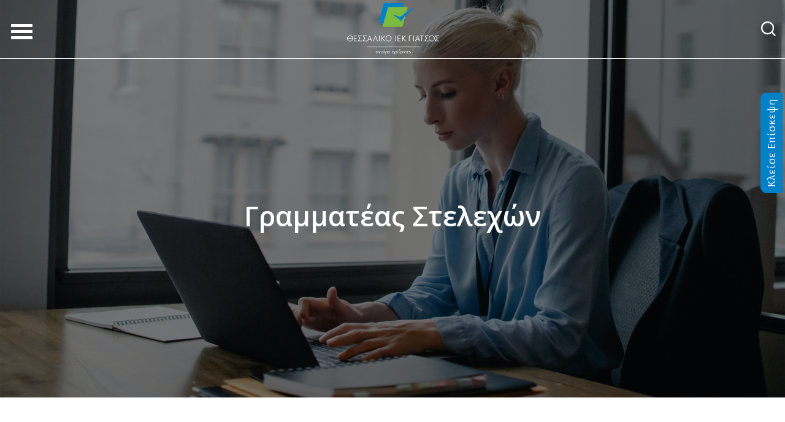

--- FILE ---
content_type: text/html; charset=UTF-8
request_url: https://www.thessalikoiek.gr/lesson_view/6-%CE%93%CF%81%CE%B1%CE%BC%CE%BC%CE%B1%CF%84%CE%AD%CE%B1%CF%82_%CE%A3%CF%84%CE%B5%CE%BB%CE%B5%CF%87%CF%8E%CE%BD
body_size: 12655
content:

<!DOCTYPE html>
<!--[if lt IE 7 ]><html class="ie ie6" lang="el"> <![endif]-->
<!--[if IE 7 ]><html class="ie ie7" lang="el"> <![endif]-->
<!--[if IE 8 ]><html class="ie ie8" lang="el"> <![endif]-->
<!--[if (gte IE 9)|!(IE)]><!--><html lang="el" xmlns:fb="http://ogp.me/ns/fb#"> <!--<![endif]-->
<head>
	<!-- Basic Page Needs
  ================================================== -->
	<meta charset="utf-8">
	<title>Γραμματέας Στελεχών Thessaliko IEK</title>
	<!-- Basic Metas
	================================================== -->
	<meta name="title" content="Θεσσαλικό Ι.Ε.Κ. Γιάτσος - Ιδιωτικό Ινστιτούτο Επαγγελματικής Κατάρτισης"/><meta name="keywords" content="Θεσσαλικό ΙΕΚ,  Γιάτσος, Ιδιωτικό Ινστιτούτο Επαγγελματικής Κατάρτισης, ΙΕΚ Λάρισα, ΙΕΚ Βόλος, ΙΕΚ Λαμία, ΙΕΚ Ιωάννινα, ΙΕΚ Τρίκαλα, σχολή Τουρισμού, Σχολή μαγειρικής, σχολή αισθητικής, σχολή προσχολικής αγωγής, σχολή πληροφορικής, σχολή λογιστικής, σχολή μηχανολογίας, επαγγελματική εκπαίδευση και κατάρτιση, ειδικότητα μαγειρικής, ειδικότητα ποδολογίας, ειδικότητα κομμωτικής, ειδικότητα web design"/><meta name="description" content="Το Θεσσαλικό Ι.Ε.Κ. Γιάτσος είναι Ιδιωτικό Ινστιτούτο Επαγγελματικής Κατάρτισης που καλύπτει λειτουργικά έναν ευρύ γεωγραφικό χώρο, με έδρες στις πόλεις του Βόλου, της Λάρισας, των Ιωαννίνων, των Τρικάλων και της Λαμίας.  Το Ι.Ε.Κ. λειτουργεί σε Βόλο, Λάρισα, Ιωάννινα, Τρίκαλα και Λαμία."/>	<meta name="viewport" content="width=device-width, initial-scale=1, maximum-scale=1"/>
	<meta name="DC.title" lang="el" content="Thessaliko IEK" />
	<meta name="DC.creator" content="Wapp - development house" />
	<!-- CMS Init
	================================================== -->
	<script type="text/javascript">
//<![CDATA[
var baseUrl = '/';
//]]>
</script><base href="/" />	<!-- CSS
	================================================== -->
	<link rel="stylesheet" type="text/css" href="/css/swiper-bundle-min.css"/><link rel="stylesheet" type="text/css" href="/css/bootstrap.min.css"/><link rel="stylesheet" type="text/css" href="/css/style.css"/><link rel="stylesheet" type="text/css" href="/css/style-responsive.css"/><link rel="stylesheet" type="text/css" href="/css/swiper.css"/><link rel="stylesheet" type="text/css" href="/css/navigation.css"/>	<!-- Favicons
	================================================== -->
	<link rel="shortcut icon" href="/favicon.ico">
	<!-- Scripts
	================================================== -->
	
	<script type="text/javascript" src="/js/jquery/jquery-1.7.1.min.js"></script>
	<script type="text/javascript" src="/js/swiper.4.4.2.min.js"></script>
		<!--[if lt IE 9]>
		<script src="http://html5shim.googlecode.com/svn/trunk/html5.js"></script>
	<![endif]-->
	<script src="https://maps.google.com/maps/api/js?key=AIzaSyCreQ2fqmLzLX2BERf0vmApEMV2v5y7rOg" type="text/javascript"></script>  
		<script type="text/javascript">
  (function(i,s,o,g,r,a,m){i['GoogleAnalyticsObject']=r;i[r]=i[r]||function(){
  (i[r].q=i[r].q||[]).push(arguments)},i[r].l=1*new Date();a=s.createElement(o),
  m=s.getElementsByTagName(o)[0];a.async=1;a.src=g;m.parentNode.insertBefore(a,m)
  })(window,document,'script','//www.google-analytics.com/analytics.js','ga');

  ga('create', 'UA-105016666-1', 'auto');
  ga('send', 'pageview');

</script>

<!-- Meta Pixel Code -->
<script>
!function(f,b,e,v,n,t,s)
{if(f.fbq)return;n=f.fbq=function(){n.callMethod?
n.callMethod.apply(n,arguments):n.queue.push(arguments)};
if(!f._fbq)f._fbq=n;n.push=n;n.loaded=!0;n.version='2.0';
n.queue=[];t=b.createElement(e);t.async=!0;
t.src=v;s=b.getElementsByTagName(e)[0];
s.parentNode.insertBefore(t,s)}(window, document,'script',
'https://connect.facebook.net/en_US/fbevents.js');
fbq('init', '667442675383705');
fbq('track', 'PageView');
</script>
<noscript><img height="1" width="1" style="display:none"
src="https://www.facebook.com/tr?id=667442675383705&ev=PageView&noscript=1"
/></noscript>
<!-- End Meta Pixel Code -->

<!-- Google tag (gtag.js) --> <script async src="https://www.googletagmanager.com/gtag/js?id=AW-817516885"></script> <script> window.dataLayer = window.dataLayer || []; function gtag(){dataLayer.push(arguments);} gtag('js', new Date()); gtag('config', 'AW-817516885'); </script></head>
<body>	
<!-- Messenger Chat widget Code -->
<div id="fb-root"></div>
<!-- Your chat widget code -->
<div id="fb-customer-chat" class="fb-customerchat">
</div>
<script>
  var chatbox = document.getElementById('fb-customer-chat');
  chatbox.setAttribute("page_id", "1516970601847817");
  chatbox.setAttribute("attribution", "biz_inbox");
</script>
<!-- Your SDK code -->
<script>
  window.fbAsyncInit = function() {
	FB.init({
	  xfbml            : true,
	  version          : 'v16.0'
	});
  };
  (function(d, s, id) {
	var js, fjs = d.getElementsByTagName(s)[0];
	if (d.getElementById(id)) return;
	js = d.createElement(s); js.id = id;
	js.src = 'https://connect.facebook.net/el_GR/sdk/xfbml.customerchat.js';
	fjs.parentNode.insertBefore(js, fjs);
  }(document, 'script', 'facebook-jssdk'));
</script>
<!-- FLASH MESSAGES -->
			
<div id="cd-search" class="cd-search">
    <div class = "search-modal">
	<div class = "search-close-btn"></div>
        <div class = "search-form-wrapper">
            <form action="/search" id="SearchLessonViewForm" method="post" accept-charset="utf-8"><div style="display:none;"><input type="hidden" name="_method" value="POST"/><input type="hidden" name="data[_Token][key]" value="8da2b79ae327e64c2577c66bc48763f85f3c2322" id="Token1912193763"/></div><input name="data[Search][query]" value="" class="" placeholder="Αναζήτηση..." type="text" id="SearchQuery"/><button type="submit" class="icon-search">&nbsp;</button><div style="display:none;"><input type="hidden" name="data[_Token][fields]" value="3a2bdebe31b01af892f5a3a1b508e19df1678981%3A" id="TokenFields1471166724"/><input type="hidden" name="data[_Token][unlocked]" value="" id="TokenUnlocked2116633941"/></div></form>	
		</div>
	</div>
</div>
<div class = "appointment-btn" id = "app-btn">
	<span><a href="/book-visit">Κλείσε Επίσκεψη</a></span>
</div>

<div id="header">
<div id = "mobile_menu">
    <div class = "container-fluid">
        <div class = "row">
            <div class = "mob_menu_wrapper">
                <div class="nav-mobile"><a id="nav-toggle"><span></span></a></div>
                <div class="logo_wrapper">
                    <div id="logo"><a href="/" title="Thessaliko IEK">Thessaliko IEK</a></div>
                </div>
                <a class="cd-search-trigger" href="#cd-search">
                    <span class="search_icon"><span class="icon far fa-search" onclick="return false;" rel="nofollow"></span></span>
                    <span class="close_search"><span class="icon fal fa-times-circle"></span></span>
                </a>
            </div>
            <div class = "responsive_menu_list">
                <a id = "btn-close">X</a>
                <ul>									
				    <li class="first "><a href="/" title="Αρχική">Αρχική</a></li>
				    <li class=""><a href="/pages/about" title="Το Θεσσαλικό ΙΕΚ">Το Θεσσαλικό ΙΕΚ</a></li>	
				    <li class = "prof-toggle" class=""><a href="/lessons" title="Ειδικότητες">Ειδικότητες</a><span class = "proff-toggler">+</span></li>	
                    	
                        <div  class = "proff">	
                            <a href="/lessons" title="Ειδικότητες">Όλες οι ειδικότητες</a>				                                            <a href="/lessons/13-Γαστρονομία" class="" title="Γαστρονομία">Γαστρονομία</a>						       
                                                            <a href="/lessons/1-Τουριστικά_Επαγγέλματα" class="" title="Τουριστικά Επαγγέλματα">Τουριστικά Επαγγέλματα</a>						       
                                                            <a href="/lessons/2-Ομορφιά_Μόδα" class="" title="Ομορφιά | Μόδα">Ομορφιά | Μόδα</a>						       
                                                            <a href="/lessons/3-Υγεία_Πρόνοια_Αθλητισμός" class="" title="Υγεία | Πρόνοια | Αθλητισμός">Υγεία | Πρόνοια | Αθλητισμός</a>						       
                                                            <a href="/lessons/4-Εκπαίδευση" class="" title="Εκπαίδευση">Εκπαίδευση</a>						       
                                                            <a href="/lessons/5-Διοίκηση_Οικονομία" class="" title="Διοίκηση | Οικονομία">Διοίκηση | Οικονομία</a>						       
                                                            <a href="/lessons/7-Τεχνικά_Επαγγέλματα" class="" title="Τεχνικά Επαγγέλματα">Τεχνικά Επαγγέλματα</a>						       
                                                            <a href="/lessons/9-Πληροφορική" class="" title="Πληροφορική">Πληροφορική</a>						       
                                                            <a href="/lessons/8-Εφαρμοσμένες_Τέχνες_Art_Design" class="" title="Εφαρμοσμένες Τέχνες | Art & Design">Εφαρμοσμένες Τέχνες | Art & Design</a>						       
                                                            <a href="/lessons/6-Επικοινωνία_Ήχος" class="" title="Επικοινωνία | Ήχος">Επικοινωνία | Ήχος</a>						       
                                                            <a href="/lessons/14-Εφαρμοσμένες_Τέχνες_Performing_Arts" class="" title="Εφαρμοσμένες Τέχνες - Performing Arts">Εφαρμοσμένες Τέχνες - Performing Arts</a>						       
                                                    </div>
			        			
				    <li class=""><a href="/programs" title="Προγράμματα Μετεκπαίδευσης">Προγράμματα Μετεκπαίδευσης</a></li>		
				    <li class=""><a href="/seminars" title="Σεμινάρια">Σεμινάρια</a></li>

                    <li class=""><a href="/eprograms" title="Επιδοτούμενα Προγράμματα">Επιδοτούμενα Προγράμματα</a></li>
                    
                    <li class=" "><a href="/pages/grafeio-stadiodromias" title="Γραφείο Σταδιοδρομίας">Γραφείο Σταδιοδρομίας</a></li>

                    <li class=" "><a href="/pages/e-grammateia" title="e-Γραμματεία">e-Γραμματεία</a></li>
                    <li class=""><a href="/eclass" title="e-class">e-Class</a></li>
					<li class="prof-toggle "><a href="/blog" title="Ενημέρωση">Ενημέρωση</a> <span class = "proff-toggler">+</span></li>
                        <div class = "proff">
                            <a href="/blog/home_news" class=" " title="Νέα">Νέα</a>                            <a href="/albums" class="" title="Media">Media</a>                            <a href="/blog/home_success_stories" class="" title="Ιστοριες επιτυχίας">Ιστοριες επιτυχίας</a>                        </div>
                    
                    <li class="last prof-toggle "><a href="/contact" title="Επικοινωνία">Επικοινωνία</a> <span class = "proff-toggler">+</span></li>
                        <div class = "proff">
                            <a href="/contact" class=" " title="Επικοινωνία">Επικοινωνία</a>                            <a href="/kariera" class="" title="Ευκαιρίες Καριέρας">Ευκαιρίες Καριέρας</a>                        </div>
				</ul>
            </div>
        </div>
    </div>
</div>

	<div class="container-fluid no-padding flex_section desktop_menu">
		<div class="col-xs-4 col-sm-3 col-md-3 no-padding">
			<div class="logo_wrapper">
				<div id="logo">
					<a href="/" title="Thessaliko IEK">Thessaliko IEK</a>			
				</div>
			</div>
		</div>
		<div class="col-xs-8 col-sm-9 col-md-9 no-padding align_items">
			<div class="col-md-11 col-lg-11 col-xl-9 no-padding">
				
<div class="navi_wrapper">
    <div id="navi">
        <ul>									
            		
            <li class="first-layer "><a href="/pages/about" title="Το Θεσσαλικό ΙΕΚ">Το Θεσσαλικό ΙΕΚ</a></li>	    
            <li class="first-layer "><a href="/lessons" title="Ειδικότητες">Ειδικότητες</a>                        <ul class = "submenu">
                                    <div class = "second-level">
                        <li><a href="/lessons/13-Γαστρονομία" class="sec" title="Γαστρονομία">Γαστρονομία</a></li>
                                                                        <div class = "third-level">
                                                            <li class = ""><a href="/lesson_view/36-Αρτοποιία_Ζαχαροπλαστική" class="" title="Αρτοποιία & Ζαχαροπλαστική">Αρτοποιία & Ζαχαροπλαστική</a></li>
                                                            <li class = "last"><a href="/lesson_view/62-Μαγειρική_Chef" class="" title="Μαγειρική - Chef">Μαγειρική - Chef</a></li>
                                                    </div>
                                            </div>
                                    <div class = "second-level">
                        <li><a href="/lessons/1-Τουριστικά_Επαγγέλματα" class="sec" title="Τουριστικά Επαγγέλματα">Τουριστικά Επαγγέλματα</a></li>
                                                                        <div class = "third-level">
                                                            <li class = ""><a href="/lesson_view/37-Στέλεχος_Διοίκησης_Οικονομίας_στον_Τουρισμό" class="" title="Στέλεχος Διοίκησης & Οικονομίας στον Τουρισμό">Στέλεχος Διοίκησης & Οικονομίας στον Τουρισμό</a></li>
                                                            <li class = ""><a href="/lesson_view/38-Ξενοδοχειακά" class="" title="Ξενοδοχειακά">Ξενοδοχειακά</a></li>
                                                            <li class = ""><a href="/lesson_view/74-Τουριστικός_Συνοδός" class="" title="Τουριστικός Συνοδός">Τουριστικός Συνοδός</a></li>
                                                            <li class = "last"><a href="/lesson_view/75-Συνοδός_Βουνού" class="" title="Συνοδός Βουνού">Συνοδός Βουνού</a></li>
                                                    </div>
                                            </div>
                                    <div class = "second-level">
                        <li><a href="/lessons/2-Ομορφιά_Μόδα" class="sec" title="Ομορφιά | Μόδα">Ομορφιά | Μόδα</a></li>
                                                                        <div class = "third-level">
                                                            <li class = ""><a href="/lesson_view/40-Θαλασσοθεραπεία_Λουτροθεραπεία_Spa" class="" title="Θαλασσοθεραπεία – Λουτροθεραπεία Spa">Θαλασσοθεραπεία – Λουτροθεραπεία Spa</a></li>
                                                            <li class = ""><a href="/lesson_view/41-Σχεδιαστής_Mόδας_Styling" class="" title="Σχεδιαστής Mόδας - Styling">Σχεδιαστής Mόδας - Styling</a></li>
                                                            <li class = ""><a href="/lesson_view/42-Αισθητικός_Ποδολογίας_Ονυχοπλαστική" class="" title="Αισθητικός Ποδολογίας – Ονυχοπλαστική">Αισθητικός Ποδολογίας – Ονυχοπλαστική</a></li>
                                                            <li class = ""><a href="/lesson_view/43-Αισθητική_Μακιγιάζ" class="" title="Αισθητική – Μακιγιάζ">Αισθητική – Μακιγιάζ</a></li>
                                                            <li class = "last"><a href="/lesson_view/44-Κομμωτική_Barber" class="" title="Κομμωτική - Barber">Κομμωτική - Barber</a></li>
                                                    </div>
                                            </div>
                                    <div class = "second-level">
                        <li><a href="/lessons/3-Υγεία_Πρόνοια_Αθλητισμός" class="sec" title="Υγεία | Πρόνοια | Αθλητισμός">Υγεία | Πρόνοια | Αθλητισμός</a></li>
                                                                        <div class = "third-level">
                                                            <li class = ""><a href="/lesson_view/30-Διασώστης_Πλήρωμα_Ασθενοφόρου" class="" title="Διασώστης – Πλήρωμα Ασθενοφόρου">Διασώστης – Πλήρωμα Ασθενοφόρου</a></li>
                                                            <li class = ""><a href="/lesson_view/45-Στέλεχος_Φαρμακείου" class="" title="Στέλεχος Φαρμακείου">Στέλεχος Φαρμακείου</a></li>
                                                            <li class = ""><a href="/lesson_view/46-Εργοθεραπεία" class="" title="Εργοθεραπεία">Εργοθεραπεία</a></li>
                                                            <li class = ""><a href="/lesson_view/47-Φυσικοθεραπεία" class="" title="Φυσικοθεραπεία">Φυσικοθεραπεία</a></li>
                                                            <li class = ""><a href="/lesson_view/48-Γενική_Νοσηλευτική" class="" title="Γενική Νοσηλευτική">Γενική Νοσηλευτική</a></li>
                                                            <li class = ""><a href="/lesson_view/49-Προπονητής_Αθλημάτων" class="" title="Προπονητής Αθλημάτων">Προπονητής Αθλημάτων</a></li>
                                                            <li class = ""><a href="/lesson_view/59-Διατροφή_Διαιτολογία" class="" title="Διατροφή - Διαιτολογία">Διατροφή - Διαιτολογία</a></li>
                                                            <li class = ""><a href="/lesson_view/81-Νοσηλευτική_Τραυματολογία" class="" title="Νοσηλευτική Τραυματολογία">Νοσηλευτική Τραυματολογία</a></li>
                                                            <li class = ""><a href="/lesson_view/82-Νοσηλευτική_Μαιευτική" class="" title="Νοσηλευτική Μαιευτική">Νοσηλευτική Μαιευτική</a></li>
                                                            <li class = ""><a href="/lesson_view/83-Νοσηλευτική_Χειρουργική" class="" title="Νοσηλευτική Χειρουργική">Νοσηλευτική Χειρουργική</a></li>
                                                            <li class = ""><a href="/lesson_view/84-Ιατρικά_Εργαστήρια" class="" title="Ιατρικά Εργαστήρια">Ιατρικά Εργαστήρια</a></li>
                                                            <li class = ""><a href="/lesson_view/85-Ραδιολογία_Ακτινολογία" class="" title="Ραδιολογία - Ακτινολογία">Ραδιολογία - Ακτινολογία</a></li>
                                                            <li class = ""><a href="/lesson_view/86-Οδοντική_Τεχνολογία" class="" title="Οδοντική Τεχνολογία">Οδοντική Τεχνολογία</a></li>
                                                            <li class = "last"><a href="/lesson_view/87-Τεχνικός_Φαρμάκων_Καλλυντικών" class="" title="Τεχνικός Φαρμάκων - Καλλυντικών">Τεχνικός Φαρμάκων - Καλλυντικών</a></li>
                                                    </div>
                                            </div>
                                    <div class = "second-level">
                        <li><a href="/lessons/4-Εκπαίδευση" class="sec" title="Εκπαίδευση">Εκπαίδευση</a></li>
                                                                        <div class = "third-level">
                                                            <li class = ""><a href="/lesson_view/50-Εκπαιδευτής_υποψηφίων_οδηγών" class="" title="Εκπαιδευτής υποψηφίων οδηγών">Εκπαιδευτής υποψηφίων οδηγών</a></li>
                                                            <li class = "last"><a href="/lesson_view/60-Βρεφονηπιοκόμος_Προσχολικής_Αγωγής" class="" title="Βρεφονηπιοκόμος Προσχολικής Αγωγής">Βρεφονηπιοκόμος Προσχολικής Αγωγής</a></li>
                                                    </div>
                                            </div>
                                    <div class = "second-level">
                        <li><a href="/lessons/5-Διοίκηση_Οικονομία" class="sec" title="Διοίκηση | Οικονομία">Διοίκηση | Οικονομία</a></li>
                                                                        <div class = "third-level">
                                                            <li class = ""><a href="/lesson_view/6-Γραμματέας_Στελεχών" class="" title="Γραμματέας Στελεχών">Γραμματέας Στελεχών</a></li>
                                                            <li class = ""><a href="/lesson_view/17-Marketing" class="" title="Marketing">Marketing</a></li>
                                                            <li class = ""><a href="/lesson_view/51-Μηχανογραφημένη_Λογιστική_Φοροτεχνικός" class="" title="Μηχανογραφημένη Λογιστική – Φοροτεχνικός">Μηχανογραφημένη Λογιστική – Φοροτεχνικός</a></li>
                                                            <li class = ""><a href="/lesson_view/61-Διοίκηση_Επιχειρήσεων" class="" title="Διοίκηση Επιχειρήσεων">Διοίκηση Επιχειρήσεων</a></li>
                                                            <li class = ""><a href="/lesson_view/73-Στέλεχος_Ασφαλείας_Προσώπων_και_Υποδομών" class="" title="Στέλεχος Ασφαλείας Προσώπων και Υποδομών">Στέλεχος Ασφαλείας Προσώπων και Υποδομών</a></li>
                                                            <li class = ""><a href="/lesson_view/76-Υπηρεσίες_Εφοδιαστικής_Αλυσίδας_Logistics" class="" title="Υπηρεσίες Εφοδιαστικής Αλυσίδας - Logistics">Υπηρεσίες Εφοδιαστικής Αλυσίδας - Logistics</a></li>
                                                            <li class = "last"><a href="/lesson_view/88-Υπεύθυνος_Ψηφιακού_Μάρκετινγκ_Κοινωνικών_Δικτύων" class="" title="Υπεύθυνος Ψηφιακού Μάρκετινγκ & Κοινωνικών Δικτύων">Υπεύθυνος Ψηφιακού Μάρκετινγκ & Κοινωνικών Δικτύων</a></li>
                                                    </div>
                                            </div>
                                    <div class = "second-level">
                        <li><a href="/lessons/7-Τεχνικά_Επαγγέλματα" class="sec" title="Τεχνικά Επαγγέλματα">Τεχνικά Επαγγέλματα</a></li>
                                                                        <div class = "third-level">
                                                            <li class = ""><a href="/lesson_view/3-Τεχνικός_Ψύξης_Αερισμού_Κλιματισμού" class="" title="Τεχνικός Ψύξης, Αερισμού, Κλιματισμού">Τεχνικός Ψύξης, Αερισμού, Κλιματισμού</a></li>
                                                            <li class = ""><a href="/lesson_view/8-Τεχνικός_Θερμικών_Εγκαταστάσεων_Φυσικού_Αερίου_Πετρελαίου" class="" title="Τεχνικός Θερμικών Εγκαταστάσεων Φυσικού Αερίου – Πετρελαίου">Τεχνικός Θερμικών Εγκαταστάσεων Φυσικού Αερίου – Πετρελαίου</a></li>
                                                            <li class = ""><a href="/lesson_view/12-Μηχανοτρονική_Μηχανικός_αυτοκινήτων" class="" title="Μηχανοτρονική – Μηχανικός αυτοκινήτων">Μηχανοτρονική – Μηχανικός αυτοκινήτων</a></li>
                                                            <li class = ""><a href="/lesson_view/20-Τεχνικός_Αυτοματισμών" class="" title="Τεχνικός Αυτοματισμών">Τεχνικός Αυτοματισμών</a></li>
                                                            <li class = ""><a href="/lesson_view/32-Ηλεκτρολόγος_Εσωτερικών_Εγκαταστάσεων" class="" title="Ηλεκτρολόγος Εσωτερικών Εγκαταστάσεων">Ηλεκτρολόγος Εσωτερικών Εγκαταστάσεων</a></li>
                                                            <li class = ""><a href="/lesson_view/52-Τεχνικός_Εγκαταστάσεων_Ανανεώσιμων_Πηγών_Ενέργειας" class="" title="Τεχνικός Εγκαταστάσεων Ανανεώσιμων Πηγών Ενέργειας">Τεχνικός Εγκαταστάσεων Ανανεώσιμων Πηγών Ενέργειας</a></li>
                                                            <li class = "last"><a href="/lesson_view/72-Σχεδιαστής_Δομικών_Έργων_Γεωπληροφορικής" class="" title="Σχεδιαστής Δομικών Έργων & Γεωπληροφορικής">Σχεδιαστής Δομικών Έργων & Γεωπληροφορικής</a></li>
                                                    </div>
                                            </div>
                                    <div class = "second-level">
                        <li><a href="/lessons/9-Πληροφορική" class="sec" title="Πληροφορική">Πληροφορική</a></li>
                                                                        <div class = "third-level">
                                                            <li class = ""><a href="/lesson_view/69-Τεχνικός_Η_Υ" class="" title="Τεχνικός Η/Υ">Τεχνικός Η/Υ</a></li>
                                                            <li class = ""><a href="/lesson_view/70-Τεχνικός_Δικτύων_και_Τηλεπικοινωνιών" class="" title="Τεχνικός Δικτύων και Τηλεπικοινωνιών">Τεχνικός Δικτύων και Τηλεπικοινωνιών</a></li>
                                                            <li class = ""><a href="/lesson_view/71-Τεχνικός_Εφαρμογών_Πληροφορικής_Πολυμέσα_Web_Designer_Developer_Video_Games" class="" title="Τεχνικός Εφαρμογών Πληροφορικής (Πολυμέσα/ Web Designer – Developer /Video Games)">Τεχνικός Εφαρμογών Πληροφορικής (Πολυμέσα/ Web Designer – Developer /Video Games)</a></li>
                                                            <li class = ""><a href="/lesson_view/77-Ανάπτυξη_Λογισμικού_Software_Development" class="" title="Ανάπτυξη Λογισμικού – Software Development">Ανάπτυξη Λογισμικού – Software Development</a></li>
                                                            <li class = "last"><a href="/lesson_view/78-Τεχνικός_Ραδιοτηλεοπτικών_Ηλεκτροακουστικών_Διατάξεων" class="" title="Τεχνικός Ραδιοτηλεοπτικών & Ηλεκτροακουστικών Διατάξεων">Τεχνικός Ραδιοτηλεοπτικών & Ηλεκτροακουστικών Διατάξεων</a></li>
                                                    </div>
                                            </div>
                                    <div class = "second-level">
                        <li><a href="/lessons/8-Εφαρμοσμένες_Τέχνες_Art_Design" class="sec" title="Εφαρμοσμένες Τέχνες | Art & Design">Εφαρμοσμένες Τέχνες | Art & Design</a></li>
                                                                        <div class = "third-level">
                                                            <li class = ""><a href="/lesson_view/64-Εσωτερική_Αρχιτεκτονική_και_Διακόσμηση" class="" title="Εσωτερική Αρχιτεκτονική και Διακόσμηση">Εσωτερική Αρχιτεκτονική και Διακόσμηση</a></li>
                                                            <li class = ""><a href="/lesson_view/65-Γραφιστική_Εντύπου_και_Ηλεκτρονικών_Μέσων" class="" title="Γραφιστική Εντύπου και Ηλεκτρονικών Μέσων">Γραφιστική Εντύπου και Ηλεκτρονικών Μέσων</a></li>
                                                            <li class = ""><a href="/lesson_view/79-Φωτογραφία" class="" title="Φωτογραφία">Φωτογραφία</a></li>
                                                            <li class = "last"><a href="/lesson_view/80-3D_Animation" class="" title="3D Animation">3D Animation</a></li>
                                                    </div>
                                            </div>
                                    <div class = "second-level">
                        <li><a href="/lessons/6-Επικοινωνία_Ήχος" class="sec" title="Επικοινωνία | Ήχος">Επικοινωνία | Ήχος</a></li>
                                                                        <div class = "third-level">
                                                            <li class = ""><a href="/lesson_view/57-Δημοσιογραφίας_Συντακτών_και_Ρεπόρτερ" class="" title="Δημοσιογραφίας, Συντακτών και Ρεπόρτερ">Δημοσιογραφίας, Συντακτών και Ρεπόρτερ</a></li>
                                                            <li class = "last"><a href="/lesson_view/58-Αθλητική_Δημοσιογραφία" class="" title="Αθλητική Δημοσιογραφία">Αθλητική Δημοσιογραφία</a></li>
                                                    </div>
                                            </div>
                                    <div class = "second-level">
                        <li><a href="/lessons/14-Εφαρμοσμένες_Τέχνες_Performing_Arts" class="sec" title="Εφαρμοσμένες Τέχνες - Performing Arts">Εφαρμοσμένες Τέχνες - Performing Arts</a></li>
                                                                        <div class = "third-level">
                                                            <li class = ""><a href="/lesson_view/66-Χειροποίητο_Κόσμημα" class="" title="Χειροποίητο Κόσμημα">Χειροποίητο Κόσμημα</a></li>
                                                            <li class = ""><a href="/lesson_view/67-Χορός" class="" title="Χορός">Χορός</a></li>
                                                            <li class = "last"><a href="/lesson_view/68-Υποκριτική" class="" title="Υποκριτική">Υποκριτική</a></li>
                                                    </div>
                                            </div>
                            </ul>
                        </li>						
            <li class="first-layer "><a href="/programs" title="Μετεκπαίδευση">Μετεκπαίδευση</a>                                    <ul class = "submenu programs">
                                    <li><a href="/program_view/1-Μαγειρική" class="" title="Μαγειρική">Μαγειρική</a>                    </li>
                    <span>//</span>                                    <li><a href="/program_view/2-Ποδολογία" class="" title="Ποδολογία">Ποδολογία</a>                    </li>
                    <span>//</span>                                    <li><a href="/program_view/3-Σύγχρονες_Παιδαγωγικές_Τεχνικές_Ειδική_Αγωγή" class="" title="Σύγχρονες Παιδαγωγικές Τεχνικές - Ειδική Αγωγή">Σύγχρονες Παιδαγωγικές Τεχνικές - Ειδική Αγωγή</a>                    </li>
                    <span>//</span>                                    <li><a href="/program_view/4-Digital_Marketing" class="" title="Digital Marketing">Digital Marketing</a>                    </li>
                    <span>//</span>                                    <li><a href="/program_view/5-Ζαχαροπλαστική" class="" title="Ζαχαροπλαστική">Ζαχαροπλαστική</a>                    </li>
                                                </ul>
                        </li>		           
            <li class="first-layer "><a href="/seminars" title="Σεμινάρια">Σεμινάρια</a>                        <ul class = "submenu programs">
                                                <li><a href="/seminars/1-Σεμινάρια_Αισθητικής" class="" title="Σεμινάρια Αισθητικής">Σεμινάρια Αισθητικής</a></li>
                                    <span>//</span>                                    <li><a href="/seminars/13-Σεμινάρια_Ονυχοπλαστικής_Ποδολογίας" class="" title="Σεμινάρια Ονυχοπλαστικής | Ποδολογίας">Σεμινάρια Ονυχοπλαστικής | Ποδολογίας</a></li>
                                    <span>//</span>                                    <li><a href="/seminars/2-Σεμινάρια_Μόδας_Εφαρμοσμένων_Τεχνών" class="" title="Σεμινάρια Μόδας | Εφαρμοσμένων Τεχνών">Σεμινάρια Μόδας | Εφαρμοσμένων Τεχνών</a></li>
                                    <span>//</span>                                    <li><a href="/seminars/3-Σεμινάρια_Κομμωτικής_Barber" class="" title="Σεμινάρια Κομμωτικής & Barber">Σεμινάρια Κομμωτικής & Barber</a></li>
                                    <span>//</span>                                    <li><a href="/seminars/4-Σεμινάρια_Barista_Bartender" class="" title="Σεμινάρια Barista | Bartender">Σεμινάρια Barista | Bartender</a></li>
                                    <span>//</span>                                    <li><a href="/seminars/5-Σεμινάρια_Μαγειρικής_Ζαχαροπλαστικής" class="" title="Σεμινάρια Μαγειρικής | Ζαχαροπλαστικής">Σεμινάρια Μαγειρικής | Ζαχαροπλαστικής</a></li>
                                    <span>//</span>                                    <li><a href="/seminars/6-Σεμινάρια_Διοίκησης_Οικονομίας_Τουρισμού" class="" title="Σεμινάρια Διοίκησης | Οικονομίας | Τουρισμού">Σεμινάρια Διοίκησης | Οικονομίας | Τουρισμού</a></li>
                                    <span>//</span>                                    <li><a href="/seminars/8-Σεμινάρια_Βρεφονηπιοκομίας" class="" title="Σεμινάρια Βρεφονηπιοκομίας">Σεμινάρια Βρεφονηπιοκομίας</a></li>
                                    <span>//</span>                                    <li><a href="/seminars/9-Σεμινάρια_Πληροφορικής_Art_Design" class="" title="Σεμινάρια Πληροφορικής | Art & Design">Σεμινάρια Πληροφορικής | Art & Design</a></li>
                                    <span>//</span>                                    <li><a href="/seminars/10-Σεμινάρια_Υγείας" class="" title="Σεμινάρια Υγείας">Σεμινάρια Υγείας</a></li>
                                                                </ul>
                        </li>
            <li class="first-layer "><a href="/eprograms" title="Επιδοτούμενα Προγράμματα">Επιδοτούμενα Προγράμματα</a></li>
            <li class="first-layer "><a href="/pages/grafeio-stadiodromias" title="Γραφείο Σταδιοδρομίας">Γραφείο Σταδιοδρομίας</a></li>
            <li class="first-layer "><a href="/blog" title="Ενημέρωση">Ενημέρωση</a>	
                <ul class="submenu programs">
                    <li><a href="/blog/home_news" class=" " title="Νέα">Νέα</a></li>
                    <span>//</span>
                    <li><a href="/albums" class="" title="Media">Media</a></li>
                    <span>//</span>
                    <li><a href="/blog/home_success_stories" class="" title="Ιστοριες επιτυχίας">Ιστοριες επιτυχίας</a></li>
                </ul>
            </li>		
            <li class="first-layer "><a href="/pages/e-grammateia" title="e-Γραμματεία">e-Γραμματεία</a></li>
            <li class="first-layer last "><a href="/eclass" title="e-class">e-Class</a></li>
            <li class="first-layer "><a href="/contact" title="Επικοινωνία">Επικοινωνία</a>	
                <ul class="submenu programs">
                    <li><a href="/contact" class=" " title="Επικοινωνία">Επικοινωνία</a></li>
                    <span>//</span>
                    <li><a href="/kariera" class="" title="Ευκαιρίες Καριέρας">Ευκαιρίες Καριέρας</a></li>
                </ul>
            </li>		
        </ul>
    </div>
</div>			</div>
			<div class="col-xs-1 col-md-1 col-lg-1 col-xl-3 no-padding">
				<!-- <a href="#search" class="cd-search-trigger">
					<span class="search_icon"><span class="icon far fa-search" onclick="return false;" rel="nofollow"></span></span>
					<span class="close_search"><span class="icon fal fa-times-circle"></span></span>
				</a> -->
				<a class="cd-search-trigger" href="#cd-search">
					<span class="search_icon"><span class="icon far fa-search" onclick="return false;" rel="nofollow"></span></span>
					<span class="close_search"><span class="icon fal fa-times-circle"></span></span>
				</a>
				</div>
			</div>
		</div>
	</div>
</div>	
<div id="content">
	<div id="main_content" class="content">			
		<div id="ajaxcontent">	
			<div class = "no-overflow">
				

	<script type="text/javascript" src="/js/swiper/swiper-bundle-min.js"></script>

	



	<div class="main_banner">
		<div id="dynamic_banner" style="background-image:url(/img/lesson/image/secretary.jpg)">
			<div class="banner_background">
				<div class="container">
					<div class="row">
						<div class="col-md-12 banner_title">
							<h2>Γραμματέας Στελεχών</h2>
						</div>
					</div>
				</div>
			</div>
		</div>	
	</div>	
	<div class="container-fluid no-padding">
		<div class="lesson_description">
							<div class="col-md-10 col-md-offset-1">
					<div class="description_text no-image">
						<p>Γραμματέας διεύθυνσης είναι το ειδικευμένο άτομο, που διαθέτει τις απαιτούμενες τεχνικές, ανθρώπινες και επιχειρησιακές δεξιότητες για τη γραμματειακή υποστήριξη μιας επιχείρησης, βιομηχανίας, φορέα ή οργανισμού προκειμένου αυτοί να λειτουργήσουν αποτελεσματικά. Δηλαδή κάνει σωστή χρήση των νέων τεχνολογιών, συντάσσει, και διεκπεραιώνει την εισερχόμενη και εξερχόμενη ελληνική και αγγλική αλληλογραφία, εκθέσεις, αναφορές και κάθε είδους έντυπα, ταξινομεί και αρχειοθετεί εισερχόμενα και εξερχόμενα έγγραφα, χειρίζεται τις δημόσιες σχέσεις της επιχείρησης, επιδιώκει ανάλογα με τη θέση του/της στην επιχείρηση την επίτευξη των στόχων αυτής με σχεδιασμό και καθοδήγηση των δραστηριοτήτων των άλλων υπαλλήλων, οργανώνει και διεκπεραιώνει ταξίδια, συναντήσεις, συσκέψεις, συνεντεύξεις ανώτερων στελεχών, και παρακολουθεί και τηρεί ημερολόγιο καθημερινών δραστηριοτήτων, ευχετηρίων, προσκλήσεων κτλ. αυτών.</p>
<p>Το άτομο αυτό πρέπει, επίσης, να είναι ικανό να χειρίζεται, αυτόνομα και υπεύθυνα, θέματα σχετικά με την οργάνωση και αποτελεσματική λειτουργία της διοίκησης μιας επιχείρησης, να αντιμετωπίζει θετικά κάθε είδους συμπεριφορά πολιτών/πελατών, προϊσταμένων και εσωτερικών ή εξωτερικών συνεργατών, και να προσαρμόζεται στο συνεχώς μεταβαλλόμενο διοικητικό, οικονομικό και φορολογικό περιβάλλον, πάντα σύμφωνα με τις οδηγίες της προϊσταμένης αρχής.</p>					</div>
				</div>
					</div>
		
	</div>

	
<div class="clear"></div> 

<div class = "padd_top_mob disabled">

<!-------------------- VIDEO----------------- -->
<!--  -->





<div class="clear"></div> 

<div class="container-fluid no-padding row-eq">
		</div>
</div>


<div id="anchor">
	<div id="apply_form" style="background-image:url(/img/lesson/image/secretary.jpg)">
		<div class="blue_filter">
			<div class="col-md-5 no-padding"> <!--white_underline was here-->
				<div class="col-md-8 col-md-offset-2">
					<h1>Σε ενδιαφέρει η συγκεκριμένη ειδικότητα;</h1>
					<h4>Γίνε μέρος της μεγάλης οικογένειας του Θεσσαλικού ΙΕΚ και κάνε τα όνειρά σου πραγματικότητα!</h4>
				</div>
			</div>
			<div class="col-md-7">
				<form action="/lesson_contact" class="contactform lessons" enctype="multipart/form-data" id="ContactLessonViewForm" method="post" accept-charset="utf-8"><div style="display:none;"><input type="hidden" name="_method" value="POST"/><input type="hidden" name="data[_Token][key]" value="8da2b79ae327e64c2577c66bc48763f85f3c2322" id="Token1337282821"/></div><input type="hidden" name="data[Contact][sum_1]" value="7" id="ContactSum1"/><input type="hidden" name="data[Contact][sum_2]" value="1" id="ContactSum2"/><input type="hidden" name="data[Contact][lesson_id]" value="6" id="ContactLessonId"/><div class="input text"><label for="ContactFirstname">Όνομα <span class="red">*</span></label><input name="data[Contact][firstname]" title="Πληκτρολογήστε το όνομά σας!" class="required" type="text" id="ContactFirstname"/></div><div class="input text"><label for="ContactLastname">Επώνυμο <span class="red">*</span></label><input name="data[Contact][lastname]" title="Πληκτρολογήστε το επώνυμό σας!" class="required" type="text" id="ContactLastname"/></div><div class="input text"><label for="ContactEmail">Email <span class="red">*</span></label><input name="data[Contact][email]" title="Πληκτρολογήστε το email σας!" class="required email" type="text" id="ContactEmail"/></div><div class="input text"><label for="ContactPhone">Τηλέφωνο <span class="red">*</span></label><input name="data[Contact][phone]" title="Πληκτρολογήστε το τηλέφωνό σας!" class="required" type="text" id="ContactPhone"/></div><div class="input text"><label for="ContactAddress">Διεύθυνση <span class="red">*</span></label><input name="data[Contact][address]" title="Εισάγετε θέμα!" class="required" type="text" id="ContactAddress"/></div><div class="required contact_field_col"><div class="input select"><label for="ContactCity">Επιλέξτε Πόλη <span class="red">*</span></label><select name="data[Contact][city]" title="Επιλέξτε παράρτημα!" class="required" id="ContactCity">
<option value="Βόλος">Βόλος</option>
<option value="Ιωάννινα">Ιωάννινα</option>
<option value="Λάρισα">Λάρισα</option>
<option value="Τρίκαλα">Τρίκαλα</option>
<option value="Λαμία">Λαμία</option>
</select></div></div><div class="input text"><label for="ContactSecurityCode">Γράψτε το άθροισμα: <span class="sum">7 συν 1</span></label><input name="data[Contact][security_code]" title="Πληκτρολογήστε το άθροισμα!" class="required security_code" type="text" id="ContactSecurityCode"/></div><div class="clear"></div><p class="field_required">* Υποχρεωτικά πεδία</p><div class="round_button black_button lessons"><a href="/lesson_view/6-%CE%93%CF%81%CE%B1%CE%BC%CE%BC%CE%B1%CF%84%CE%AD%CE%B1%CF%82_%CE%A3%CF%84%CE%B5%CE%BB%CE%B5%CF%87%CF%8E%CE%BD" class="more" id="subm" title="Υποβολή Αίτησης">Υποβολή Αίτησης</a><img src="/img/layout/icons/white_arrow.svg" alt=""/></div><div class="submit"><input class="" id="submitIt" type="submit" value=""/></div><div style="display:none;"><input type="hidden" name="data[_Token][fields]" value="e0af796421acf5e4c835dc9097851a2174d3b238%3AContact.lesson_id%7CContact.sum_1%7CContact.sum_2" id="TokenFields679629251"/><input type="hidden" name="data[_Token][unlocked]" value="" id="TokenUnlocked960659721"/></div></form>		
			</div>
		</div>	
	</div>	
</div>	

<div class="container-fluid no-padding more_lessons">
				
		<h3>Δείτε μαθήματα που μπορεί να σας ενδιαφέρουν</h3>
					<div class="col-xs-6 col-sm-6 col-md-4 no-padding hide_category">
				<div class="lesson_box category">
					<a href="/lesson_view/88-Υπεύθυνος_Ψηφιακού_Μάρκετινγκ_Κοινωνικών_Δικτύων" class="overlay_link" title="Υπεύθυνος Ψηφιακού Μάρκετινγκ & Κοινωνικών Δικτύων">Υπεύθυνος Ψηφιακού Μάρκετινγκ & Κοινωνικών Δικτύων</a>					<p>Υπεύθυνος Ψηφιακού Μάρκετινγκ & Κοινωνικών Δικτύων</p>
				</div>
				<div class="text_overlay">
					<div>
						<img src="/img/lesson/image/digital_marketing_and_social_media_manager.jpeg" class="img-responsive" alt=""/>					</div>
					<div class="hover_info">
						<h6>Υπεύθυνος Ψηφιακού Μάρκετινγκ & Κοινωνικών Δικτύων</h6>
						<img src="/img/layout/icons/arrow_white.svg" alt=""/>					</div>
				</div>
			</div>
					<div class="col-xs-6 col-sm-6 col-md-4 no-padding hide_category">
				<div class="lesson_box category">
					<a href="/lesson_view/76-Υπηρεσίες_Εφοδιαστικής_Αλυσίδας_Logistics" class="overlay_link" title="Υπηρεσίες Εφοδιαστικής Αλυσίδας - Logistics">Υπηρεσίες Εφοδιαστικής Αλυσίδας - Logistics</a>					<p>Υπηρεσίες Εφοδιαστικής Αλυσίδας - Logistics</p>
				</div>
				<div class="text_overlay">
					<div>
						<img src="/img/lesson/image/logistics.jpeg" class="img-responsive" alt=""/>					</div>
					<div class="hover_info">
						<h6>Υπηρεσίες Εφοδιαστικής Αλυσίδας - Logistics</h6>
						<img src="/img/layout/icons/arrow_white.svg" alt=""/>					</div>
				</div>
			</div>
					<div class="col-xs-6 col-sm-6 col-md-4 no-padding hide_category">
				<div class="lesson_box category">
					<a href="/lesson_view/73-Στέλεχος_Ασφαλείας_Προσώπων_και_Υποδομών" class="overlay_link" title="Στέλεχος Ασφαλείας Προσώπων και Υποδομών">Στέλεχος Ασφαλείας Προσώπων και Υποδομών</a>					<p>Στέλεχος Ασφαλείας Προσώπων και Υποδομών</p>
				</div>
				<div class="text_overlay">
					<div>
						<img src="/img/lesson/image/law_enforcementsecurity_1.jpg" class="img-responsive" alt=""/>					</div>
					<div class="hover_info">
						<h6>Στέλεχος Ασφαλείας Προσώπων και Υποδομών</h6>
						<img src="/img/layout/icons/arrow_white.svg" alt=""/>					</div>
				</div>
			</div>
			</div>



			</div>
			<div class="clear"></div>	
		</div>	
		<div class="clear"></div>	
	</div>   	
</div>
<div class="clear"></div>
<div class="container-fluid no-padding">
	<div class="newsletter">
		<div class="col-xs-12 col-md-10 col-md-offset-1 align_end">
			<div class="col-xs-12 col-sm-6  col-md-6">
				<div class="newsletter_wrapper">
					<p class="newsletter_title">Newsletter</p>
					<p class="newsletter_hidden_title">Newsletter</p>
					<p>Για να μαθαίνετε πρώτοι όλα τα τελευταία νέα!</p>
				</div>
			</div>
			<div class="col-xs-12 col-sm-6 col-md-6">
				<div class="newsletter-input">
					<form action="https://email.routee.net/forms/simple/u/eyJ1c2VyX2lkIjoxMDAwMDIwOTYyLCJhZGRyZXNzX2Jvb2tfaWQiOjc2NzQ0MywibGFuZyI6ImVuIn0=" method="post" id="newsletter">						
						<input type="hidden" name="sender" value="info@thessalikoiek.gr">
						<div class="input text">
							<input type="email" placeholder="Email..." required name="email" class="required">
						</div>						
						<div class="submit">
							<input class="registerbtn" type="submit" value="Εγγραφείτε τώρα">							
						</div>
					</form>
									</div>
			</div>
		</div>
	</div>
</div>
<div class="clear"></div>
<div class="container-fluid footer">
	<div class="">
		<div class="footer_background">
			<div class="col-md-12 col-md-offset-0 col-lg-10 col-lg-offset-1 col-xl-10 col-xl-offset-1">
				<div class="row">				
					<div class="col-xs-12 col-sm-4 col-md-4">
						<div class="footer_box footer_logo">
							<a href="/" title="Thessaliko IEK"><img src="/img/layout/logo_footer.svg" class="footer_logo" alt="Thessaliko IEK"/></a>		
							<div class="footer_section">
								<a href="/" title="Thessaliko IEK"><img src="/img/layout/slogan_footer.svg" class="footer_icon" alt="Thessaliko IEK"/></a>															</div>
							<p>Βρείτε μας</p>
							<div class="footer_social">
								<a href="https://www.facebook.com/thessalikoiekGiatsos" target="_blank"><img src="/img/layout/icons/facebook_white.svg" alt=""/></a>
								<a href="https://www.instagram.com/thessalikoiek/?hl=en" target="_blank"><img src="/img/layout/icons/instagram_white.svg" alt=""/></a>
								<a href="https://twitter.com/thessalikoiek" target="_blank"><img src="/img/layout/icons/twiter_white.svg" alt=""/></a>
								<a href="https://www.youtube.com/user/thessalikoiek" target="_blank"><img src="/img/layout/icons/youtube_white.svg" alt=""/></a>
								<a href="https://www.tiktok.com/@thessalikoiek" target="_blank"><img src="/img/layout/icons/tiktok_white.svg" alt=""/></a>
								<a href="https://www.linkedin.com/company/thessalikoiek" target="_blank"><img src="/img/layout/icons/linkedin_white.svg" alt=""/></a>
															</div>
						</div>
					</div>
										<div class="footer_desktop">
						<div class="col-xs-12 col-sm-5 col-md-6 lesson_list">
							<div class="footer_box first">
								<h6>Τομείς Σπουδών</h6>
									
									<ul class="footer_list">
																					<li><a href="/lessons/13-Γαστρονομία" class="" title="Γαστρονομία">Γαστρονομία</a></li>
																					<li><a href="/lessons/1-Τουριστικά_Επαγγέλματα" class="" title="Τουριστικά Επαγγέλματα">Τουριστικά Επαγγέλματα</a></li>
																					<li><a href="/lessons/2-Ομορφιά_Μόδα" class="" title="Ομορφιά | Μόδα">Ομορφιά | Μόδα</a></li>
																					<li><a href="/lessons/3-Υγεία_Πρόνοια_Αθλητισμός" class="" title="Υγεία | Πρόνοια | Αθλητισμός">Υγεία | Πρόνοια | Αθλητισμός</a></li>
																					<li><a href="/lessons/4-Εκπαίδευση" class="" title="Εκπαίδευση">Εκπαίδευση</a></li>
																					<li><a href="/lessons/5-Διοίκηση_Οικονομία" class="" title="Διοίκηση | Οικονομία">Διοίκηση | Οικονομία</a></li>
																					<li><a href="/lessons/7-Τεχνικά_Επαγγέλματα" class="" title="Τεχνικά Επαγγέλματα">Τεχνικά Επαγγέλματα</a></li>
																					<li><a href="/lessons/9-Πληροφορική" class="" title="Πληροφορική">Πληροφορική</a></li>
																					<li><a href="/lessons/8-Εφαρμοσμένες_Τέχνες_Art_Design" class="" title="Εφαρμοσμένες Τέχνες | Art & Design">Εφαρμοσμένες Τέχνες | Art & Design</a></li>
																					<li><a href="/lessons/6-Επικοινωνία_Ήχος" class="" title="Επικοινωνία | Ήχος">Επικοινωνία | Ήχος</a></li>
																					<li><a href="/lessons/14-Εφαρμοσμένες_Τέχνες_Performing_Arts" class="" title="Εφαρμοσμένες Τέχνες - Performing Arts">Εφαρμοσμένες Τέχνες - Performing Arts</a></li>
																
									</ul>
															</div>
						</div>
						<div class="col-xs-12 col-sm-3 col-md-2">
							<div class="footer_box menu">
								<h6>Παραρτήματα</h6>
								<p><img src="/img/layout/icons/location.svg" alt=""/><a href="/town/1-volos" title="Βόλος">Βόλος</a></p>
								<p><img src="/img/layout/icons/location.svg" alt=""/><a href="/town/2-larisa" title="Λάρισα">Λάρισα</a></p>		
								<p><img src="/img/layout/icons/location.svg" alt=""/><a href="/town/3-ioannina" title="Ιωάννινα">Ιωάννινα</a></p>	
								<p><img src="/img/layout/icons/location.svg" alt=""/><a href="/town/4-trikala" title="Τρίκαλα">Τρίκαλα</a></p>
								<p><img src="/img/layout/icons/location.svg" alt=""/><a href="/town/5-lamia" title="Λαμία">Λαμία</a></p>
							</div>
						</div>
						<div class="col-xs-8 col-sm-8 col-md-8 last_footer_list">
							<ul class="horizontal_list">
								<li><a href="/pages/interest_form" title="Εκδήλωση Ενδιαφέροντος">Εκδήλωση Ενδιαφέροντος</a></li>
								<li><a href="/contact" title="Επικοινωνία">Επικοινωνία</a></li>
								<li><a href="/privacy-policy" title="Όροι Χρήσης">Όροι Χρήσης</a></li>
								<li class="last"><a href="/privacy-policy" title="Πολιτική Απορρήτου">Πολιτική Απορρήτου</a></li>
							</ul>
						</div>
					</div>
					<div class="footer_mobile">
						<div class="col-xs-12 col-sm-12">
	<div class="footer_box first">
		<p class="footer_heading"><a class="links-triggerOne" href="#" onclick="return false;">ΤΟΜΕΙΣ ΣΠΟΥΔΩΝ</a>
			<div class="dropdown_links one">
					
					<ul class="footer_list">
													<li><a href="/lessons/13-Γαστρονομία" class="" title="Γαστρονομία">Γαστρονομία</a></li>
													<li><a href="/lessons/1-Τουριστικά_Επαγγέλματα" class="" title="Τουριστικά Επαγγέλματα">Τουριστικά Επαγγέλματα</a></li>
													<li><a href="/lessons/2-Ομορφιά_Μόδα" class="" title="Ομορφιά | Μόδα">Ομορφιά | Μόδα</a></li>
													<li><a href="/lessons/3-Υγεία_Πρόνοια_Αθλητισμός" class="" title="Υγεία | Πρόνοια | Αθλητισμός">Υγεία | Πρόνοια | Αθλητισμός</a></li>
													<li><a href="/lessons/4-Εκπαίδευση" class="" title="Εκπαίδευση">Εκπαίδευση</a></li>
													<li><a href="/lessons/5-Διοίκηση_Οικονομία" class="" title="Διοίκηση | Οικονομία">Διοίκηση | Οικονομία</a></li>
													<li><a href="/lessons/7-Τεχνικά_Επαγγέλματα" class="" title="Τεχνικά Επαγγέλματα">Τεχνικά Επαγγέλματα</a></li>
													<li><a href="/lessons/9-Πληροφορική" class="" title="Πληροφορική">Πληροφορική</a></li>
													<li><a href="/lessons/8-Εφαρμοσμένες_Τέχνες_Art_Design" class="" title="Εφαρμοσμένες Τέχνες | Art & Design">Εφαρμοσμένες Τέχνες | Art & Design</a></li>
													<li><a href="/lessons/6-Επικοινωνία_Ήχος" class="" title="Επικοινωνία | Ήχος">Επικοινωνία | Ήχος</a></li>
													<li><a href="/lessons/14-Εφαρμοσμένες_Τέχνες_Performing_Arts" class="" title="Εφαρμοσμένες Τέχνες - Performing Arts">Εφαρμοσμένες Τέχνες - Performing Arts</a></li>
												
					</ul>
							</div>
		</p>
	</div>
</div>
			
<div class="col-xs-12 col-sm-12">
	<div class="footer_box menu">
		<p class="footer_heading"><a class="links-triggerTwo" href="#" onclick="return false;">ΠΑΡΑΡΤΗΜΑΤΑ</a>
			<div class="dropdown_links two">
				<p><img src="/img/layout/icons/location.svg" alt=""/><a href="/town/1-volos" title="Βόλος">Βόλος</a></p>
				<p><img src="/img/layout/icons/location.svg" alt=""/><a href="/town/2-larisa" title="Λάρισα">Λάρισα</a></p>		
				<p><img src="/img/layout/icons/location.svg" alt=""/><a href="/town/3-ioannina" title="Ιωάννινα">Ιωάννινα</a></p>	
				<p><img src="/img/layout/icons/location.svg" alt=""/><a href="/town/4-trikala" title="Τρίκαλα">Τρίκαλα</a></p>
				<p><img src="/img/layout/icons/location.svg" alt=""/><a href="/town/5-lamia" title="Λαμία">Λαμία</a></p>
			</div>
		</p>
	</div>
</div>

<div class="col-xs-12 col-sm-12">
	<ul class="horizontal_list">
		<li><a href="/pages/interest_form" title="Εκδήλωση Ενδιαφέροντος">Εκδήλωση Ενδιαφέροντος</a></li>
		<li><a href="/contact" title="Επικοινωνία">Επικοινωνία</a></li>
		<li><a href="/privacy-policy" title="Όροι Χρήσης">Όροι Χρήσης</a></li>
		<li class="last"><a href="/privacy-policy" title="Πολιτική Απορρήτου">Πολιτική Απορρήτου</a></li>
	</ul>
</div>

<div class="clear"></div>					</div>
				</div>
			</div>
		</div>
	</div>
	<div class="clear"></div>
	<div id="copyright">
		<div class="container-fluid no-padding">	
			<div class="copyright_wrapper">	</div>	
			<div class="col-md-12 col-md-offset-0 col-lg-10 col-lg-offset-1">
					<div class="col-md-11 no-padding">
						<p>Thessaliko IEK. Copyright © 2025 - All rights reserved.</p>	
											</div>
					<div class="col-md-1">
						<div id="wapp"><a href="http://www.wapp.gr" target="_blank" title="Wapp - Κατασκευή Ιστοσελίδων - Ηλεκτρονικών Καταστημάτων - Διαδικτυακών Εφαρμογών">Wapp - Κατασκευή ιστοσελίδων - Κατασκευή ηλεκτρονικού καταστήματος</a></div>
					</div>
				</div>
			<div class="clear"></div>
		</div>	
	</div>
</div>		
<script type="text/javascript" src="/js/packed/be30bbf95a2a9d1b22d47fd3baaf3ed3_1687533194.js"></script><script type="text/javascript">
//<![CDATA[
	$(document).ready(function (){		
		var link = {
				cookies: "pages/cookies-policy" // The cookies link
		}
		$.cookieConsent({		
			content :
				{ 
				  heading:
					['strong', {content: 'ΠΟΛΙΤΙΚΗ ΧΡΗΣΗΣ COOKIES'},
					],
				  text:
					['p', {content: 'Χρησιμοποιούμε Cookies για τη διασφάλιση της καλύτερης περιήγησης στο www.thessalikoiek.gr. Αν συνεχίσετε την πλοήγηση, θα θεωρηθεί ότι αποδέχεστε την πολιτική μας.'},
					 ['a', {href: link.cookies, content: 'ΠΕΡΙΣΣΟΤΕΡΕΣ ΠΛΗΡΟΦΟΡΙΕΣ', class: 'btn_concern btn-style-qim'}]
					],
				  button:
					['a', {href: '#', content: 'ΑΠΟΔΕΧΟΜΑΙ', id : 'cookie-close', class: 'vertical-center btn-style-qim', target: '_blank'}]
				}
		});	
		$('#nav-toggle').click(function(){
			$('.responsive_menu_list').toggleClass('active');
		});
		$('#btn-close').click(function(){
			$('.responsive_menu_list').toggleClass('active');
		})
		$('.links-triggerOne').click(function(){
			event.preventDefault();
			$('.one').toggleClass('active');
		});
		$('.links-triggerTwo').click(function(){
			event.preventDefault();
			$('.two').toggleClass('active');
		});
		$('.links-triggerThree').click(function(){
			event.preventDefault();
			$('.three').toggleClass('active');
		});
		$('.search_icon').click(function(e){
			event.preventDefault();
			$('#search').slideToggle('slow');
		});
		$('.prof-toggle').click(function(){
			event.preventDefault();
			//$('.proff').removeClass('showit');
			$(this).next('.proff').toggleClass('showit');
			//$('.proff-toggler').removeClass('rotated');
			$(this).find('.proff-toggler').toggleClass('rotated');
		});
		$('#app-btn').click(function(){
			$('#app-modal').toggleClass('setVisible');
		});
		$('.appointment-close-btn').click(function(){
			$('#app-modal').toggleClass('setVisible');
		});
		$('.search-close-btn').click(function(){
			$('#cd-search').toggleClass('is-visible');
		});
		$(window).load(function() {
		if ($(this).scrollTop() > 1){  
			$('#header').addClass("sticky");
		} else {
			$('#header').removeClass("sticky");
		}
	});
	$(window).scroll(function() {
		if ($(this).scrollTop() > 1){  
			$('#header').addClass("sticky");
		}else{
			$('#header').removeClass("sticky");
		}
	});	
	});
	$(".first-layer").hover(function(){
    	$('#hovered_menu').show();
	},function(){
    	$('#hovered_menu').hide();
	});
	$("#hovered_menu").hover(function(){
    	$('#hovered_menu').show();
	},function(){
    	$('#hovered_menu').hide();
	});
	
//]]>
</script><script type="text/javascript">
//<![CDATA[

$(document).ready(function() { 					
	var swiper1 = new Swiper(".mySwiper", {
        pagination: {
          el: ".swiper-pagination",
          dynamicBullets: true, clickable:true,
        },
      	});		
});				

//]]>
</script><script type="text/javascript" src="/js/jquery/jquery.validate/jquery.validate.min.js"></script><script type="text/javascript">
//<![CDATA[
$(document).ready(function() {		
	$('#ContactLessonViewForm').validate();
});

//]]>
</script><script type="text/javascript">
//<![CDATA[
$( "#subm" ).on( "click", function() {
	event.preventDefault()
	$( "#submitIt" ).trigger( "click" );
});

$(document).ready(function (){	
	var swiper3 = new Swiper('.swiper-gallery', {
		nextButton: '.gallery-button-next',
		prevButton: '.gallery-button-prev',
		effect: 'slide',
		slidesPerView: 1,
		loop: true,
		pagination: {
			el: '.swiper-pagination',
			direction: "vertical",
			type: 'bullets'
		}
	});
});

//]]>
</script><script type="text/javascript">
//<![CDATA[
$(document).ready(function() {		
	$('#popupform').validate();
});

//]]>
</script>

<!--Start of Tawk.to Script-->
<script type="text/javascript">
var Tawk_API=Tawk_API||{}, Tawk_LoadStart=new Date();
(function(){
var s1=document.createElement("script"),s0=document.getElementsByTagName("script")[0];
s1.async=true;
s1.src='https://embed.tawk.to/6814eee2150f93190742ffc0/1iq8sa9m3';
s1.charset='UTF-8';
s1.setAttribute('crossorigin','*');
s0.parentNode.insertBefore(s1,s0);
})();
</script>
<!--End of Tawk.to Script-->




</body>
</html>

--- FILE ---
content_type: text/css
request_url: https://www.thessalikoiek.gr/css/style.css
body_size: 16330
content:
@import url('https://fonts.googleapis.com/css2?family=Open+Sans:ital,wght@0,300;0,400;0,500;0,600;0,700;0,800;1,300;1,400;1,500;1,600;1,700;1,800&display=swap');


html, body, div, span, applet, object, iframe, h1, h2, h3, h4, h5, h6, p, blockquote, pre, a, abbr, acronym, address, big, cite, code, del, dfn, em, font, img, ins, kbd, q, s, samp, small, strike, strong, sub, tt, var, dl, dt, dd, ol, ul, li, fieldset, form, label, legend, table, caption, tbody, tfoot, thead, tr, th, td { margin: 0px; padding: 0px; border: 0px none; outline: 0px none; font-weight: inherit; font-style: inherit; font-size: 100%; font-family: 'Open Sans', sans-serif; vertical-align: baseline; }
:focus { outline: 0px none; }
body { line-height: 1; color:#2e2e2e; background: #fff; font-size:14px; }
ol, ul { list-style: none outside none; }
a{text-decoration:none;color:#7DBA42;}
strong{font-weight:bold;}
.clear{clear:both;}
.centered{text-align:center;}
.divider{clear:both;height:1px;background:#bfbebe;margin:25px 0;}
html {  scroll-behavior: smooth;}

.no_scroll {
    overflow: hidden;
}

.no-overflow{overflow: hidden;}

a.overlay_link {
    display: block;
    width: 100%;
    height: 100%;
    position: absolute;
    top: 0px;
    left: 0px;
    text-indent: -999999px;
    z-index: 10;
}
a.overlay_link.media{
    position: unset;
    text-indent: unset;
    
}
.row-eq{display: flex;flex-wrap: wrap;}
.container { margin:0 auto; height:auto;position:relative;}
    .no-padding {
	padding-left: 0;
	padding-right: 0;
}


.padd {
	padding-top: 70px;
	padding-bottom: 70px;
}

.padd_big {
    padding-top: 120px;
    padding-bottom: 120px;
    position: relative;
}

.padd_big_top {
    padding-top: 120px;
    padding-bottom: 30px;
}

.padd_bottom {
    padding-top: 50px;
    padding-bottom: 120px;
}

.padd_top {
	padding-top: 70px;
}

.flex_section {
	display: flex;
    /* align-items: center; */
}

.centered {
	text-align: center;
}

.m-t-60 {
    margin-top: 60px!important;
}

.m-t-100 {
    margin-top: 100px!important;
}

.m-l-r {
    margin: 0 9%;
}


.pages .page-navigation span{font-size:15px;margin:0 3px;}
.pages .page-navigation span.current{font-weight: bold;}
.next-prev .disabled.empty{display:none;}



#topnav { width: 100%;   padding: 0px; margin:0 auto;background: #000;}
#topnav .container { height:40px;}
#topnav ul { float: right;  }
#topnav ul li { float: left; }
#topnav ul li a { float: left; display: block; font-size: 13px; color: #fff; text-decoration: none; line-height:40px; margin: 0px 0px 0px 20px;  font-family: 'Cousine', Arial; }
/* #topnav ul li a:hover { color:#d7271a; } */

#header {  width: 100%;   padding: 0px; margin:0 auto; position: fixed;   z-index: 1000000; border-bottom:1px solid #fff}
#header.sticky{background:#262626;border-bottom:unset;}
.logo_wrapper {
    position: relative;
    display: block;
    overflow: hidden;
}
#logo {
	position: relative;
    float: right;
    width: 100%;
    max-width: 310px;
    height: 100px;
    background: url(../img/layout/logo_header.svg) no-repeat scroll 0% center transparent;
    background-size: 100%;
}
#logo a { display: block; text-indent: -999999px!important; width: 100%;   height: 100px;}

#slogan { position:relative; float:right;margin-top:15px;margin-right:0px; }

#navigation {  width: 100%;   padding: 0px; margin:0 auto;background: #952427;}
.navi_wrapper {
	position: relative;
    display: flex;
    justify-content: center;
}

.submenu{
    background: #0081c7;
    width: 100%;
    position: absolute;
    height: calc(100vh - 100px);
    display: none;
    z-index: 99999999;
    top: 50px;
    left: 0;
    width: 100%;
    padding: 20px;
    flex-wrap: wrap;
    justify-content: center;
    overflow-y: scroll;
    border:2px solid #7DBA42;
}
.first-layer.programs{position: relative;} 
.submenu.programs{height:auto;width:100%;position:absolute;padding:15px 5px;align-items: center;overflow:unset}
#navi .submenu.programs li{display:flex;align-items: center;}
#navi span{color:#7DBA42;font-size: 22px;font-weight: bold;margin:0px 3px;}
#navi .submenu li a{color:#fff;text-indent: unset;position: unset;font-weight: 400;text-align: left;padding:3px 5px;font-size: 13px;}

ul li.first-layer:hover .submenu{display:flex}

.align_items{display: flex; align-items: center;}

#navi { float: left; }
#navi ul { /*float: left;*/ text-align:center; }
#navi ul li { /*float: left;*/ display:inline-block}
#navi ul li a {
	display: block;
    font-size: 15px;
    letter-spacing: 1px;
    color: #fff;
    font-weight: 100;
    text-decoration: none;
    padding: 15px 8px;
    margin: 0px 0px 0px 0px;
    text-align: center;
    line-height: 20px;
    transition: all 1s ease-in-out;
    cursor: pointer;
}


#navi .second-level{
    width: 33%;
    padding:0px 5px;
    display: flex;
    flex-wrap: wrap;
    flex-direction: column;
}
#navi .submenu.programs li a{font-size: 16px;padding:8px 10px;}
#navi .second-level .sec{
color:#7DBA42;font-size: 20px;font-weight: bold;padding-bottom:5px;border-bottom:2px solid #7DBA42;width: fit-content;
}

#navi .third-level{
    margin: 3px 0 10px 0px;
    display: flex;
    position: unset;
    justify-content: flex-start;
    flex-wrap: wrap;
}
#navi .third-level li{
    color:#fff;font-size:16px;line-height: 22px;display:flex;align-items: center;width: 100%;
}
#navi ul li.last a { border-right:0px; }

#navi ul li .dropdown {
	position: absolute; 
	top: 50px;
	left: 0px;
	z-index: 9999!important;	
	width:250px;
	height:auto;	
	background:#952427;		
	margin:0px 0px 0px 0px;
	padding:0px 0px 0px 0px;
	display: none; 		
}
#navi ul li:hover .dropdown{ display:block;}
#navi ul li .dropdown ul li { display:block; }
#navi ul li .dropdown ul li a{ display:block; margin:0 0 0px 0;padding: 10px 10px 10px 20px;font-size: 15px;text-transform:none;   text-align:left; border:0px none; border-bottom:1px solid #bd6669; max-width:220px;width:220px; background:transparent url(../img/layout/arrow_white.png) no-repeat 7px 13px;}
#navi ul li .dropdown ul li a:hover{background-color: #cd242a; }

#btn-close{color:#fff;font-size: 22px;position: absolute;right:15px;font-weight: bold;}
.responsive_menu{   
	position: fixed;
    right: 0;
    top: 134px;
    border-top: 15px solid #337ab7;
    margin: 0 auto;
    height: calc(100vh - 134px);
    width: 100%;
    display: none;
    color: #3D3D3B;
    z-index: 999;
    -webkit-backface-visibility: hidden;
    backface-visibility: hidden;
    overflow: hidden;
    -webkit-overflow-scrolling: touch;
    -webkit-transform: translateY(100%);
    -moz-transform: translateY(100%);
    -ms-transform: translateY(100%);
    -o-transform: translateY(100%);
    transform: translateY(100%);
    -webkit-transition-property: -webkit-transform;
    -moz-transition-property: -moz-transform;
    transition-property: transform;
    -webkit-transition-duration: 0.4s;
    -moz-transition-duration: 0.4s;
    transition-duration: 0.4s;
}
.responsive_menu .responsive_menu_container {   
	width: 100%;
    height: 100%;
    margin: 0 auto;
    background-color: #f8f8f8;
    position: relative;
    display: flex;
    justify-content: center;
    align-items: center;
    overflow-y: scroll;
    padding-bottom: 100px;
}
.responsive_menu.active {   
	-webkit-transform: translateY(0);
	-moz-transform: translateY(0);
	-ms-transform: translateY(0);
	-o-transform: translateY(0);
	transform: translateY(0);
    overflow-y: scroll;
    background-color: #f8f8f8;
}

.responsive_menu ul.menu_half h3 {
    margin-top: 0px;
    margin-bottom: 20px;
    font-size: 29px;
}

.responsive_menu ul.menu_half {
    padding: 50px;
    text-align: center;
    border-radius: 20px;
    width: fit-content;
    border: 1px solid #E3E3E3;
    margin: 0 auto;
}

.responsive_menu ul li {
    padding: 12px 30px;
    border-bottom: 1px solid #E3E3E3;
}

.responsive_menu ul li:last-child {
    border-bottom: none;
}

.responsive_menu ul li a {
    font-size: 21px;
    color: #3d3d3d;
}


/**************** SEMINAR PAGES ********************/
#seminar_banner{height: 70vh; background-size: cover; background-position: center;}
#seminar_banner .banner_background{height: 70vh; }
.seminar_box{margin:30px 0px 50px 0px}
.seminar_short_info{
    background: #EDF4FF; 
    display: flex;  
    justify-content: center;
    padding: 15px;
    color: #7dba42;
    font-weight: 600;
}
.seminar_short_date{
    background: #262626;
    display: flex;
    justify-content: center;
    padding: 7px;
    color: #fff;
    font-weight: 600;
    font-size: 15px;
}
.seminar_short_info h6{
    font-size:20px;
    overflow: hidden; 
    text-overflow: ellipsis;
    white-space: nowrap;
}
.seminar_photo img{width:100%}
.seminar_title h5{
    font-size: 19px;
    padding: 10px 0px 7px 0px;
    text-align: center;
    border: 4px solid #EDF4FF;
    font-weight: 600;
}
.seminar_title h5 a{color:#262626}
.seminar_info{margin-bottom:35px}

#seminar_intro{
    background-size: 100%;
    width: 100%;
    display: inline-block;
    background-position: bottom;
}
#seminar_intro .seminar_intro_text{padding:10px 60px}
#seminar_intro .seminar_intro_text p{
    color:#fff;
    font-size: 25px;
    line-height: 40px;
    font-weight: 200;
}
#seminar_intro .blue_filter {padding: 80px 0px;}
h3.calendar_title{
    padding-top: 18px;
    font-weight: 700;
}
h3.calendar_title::before{  
    content: '';
    position: absolute;  
    background-image: url(../img/layout/icons/calendar.svg);
    background-repeat: no-repeat;
    background-size: 62px;
    width: 55px;
    height: 50px;
    top: 10px;
    left: 4px;
}
.certifications{
    display: flex;
    align-items: center;
    margin-top: 70px;
}
.certifications h4{
    padding-left: 40px;
    font-size: 25px!important;
    font-weight: 700;
}
.certifications img{width:200px}
.certification_details{margin-bottom:70px}
.certification_details p{font-size: 20px!important; text-align: center;}
/**************** END OF SEMINAR PAGES ********************/


/**************** CONTACT PAGE ********************/
#contact_banner{height: 70vh; background-size: cover; background-position: center; }
#contact_banner .banner_background{height: 70vh; }
.locations{margin-top: 60px;}

.locations.second .intro_titles {padding: 55px 270px 0px 0px;}
.locations .intro_titles h1::before {
    background-image: url(../img/layout/icons/locations.svg);
    background-size: 35px;
    width: 35px;
    height: 50px;
    left:0;
    top: 10px;
}
.locations.second .intro_titles h1::before {
    background-image: url(../img/layout/icons/contact_form.svg);
    background-size: 35px;
    width: 35px;
    height: 35px;
    left:0;
    top: 10px;
}

.locations .intro_titles {
    padding: 55px 270px 40px 0px;
}

.map_title h5{
    background: #0081C7;
    color: #fff;
    font-size: 30px;
    font-weight: 100;
    text-align: left;
    padding: 15px 0 15px 30px;
}
#map_box {width:980px; height: auto;   margin:0px auto; padding-bottom:10px; background: transparent url('../img/layout/top_bg.jpg') repeat-x scroll bottom center; }
#map, #map2, #map3, #map4, #map5, #map6 {
    width: 100%;
    height: 930px;
    margin: 0px auto 0 auto;
    display: block;
    position: relative;
}

.album_page img{max-width: 100%;}
.album_page h2{font-size:22px;font-weight: bold;text-align: center;}
/* #gallery_content img{width: 25%;margin:2px;} */
.content .gallery_text h2{font-size:25px;}
.gallery_video{margin:15px 0;}








.container_tab{margin-top: -62px;}

.subtab{background-color: #0081C7; padding: 30px 30px 10px 30px; min-height: 310px; cursor: pointer;}
.subtab.inactive{background-color: #F8FAFF;}
.subtab.second.inactive{background-color: #EDF4FF;}
#tabs .subtab h4{ 
    color: #fff;    
    font-size: 27px;
    font-weight: 500;
    margin-bottom: 22px;
}
#tabs .subtab.inactive h4{
    color: #7DBA42;
}
#tabs .subtab h4 img{display:none}
#tabs .subtab.inactive h4 img{display:block; width:32px;float: right;}
ul.tab-list a{
    color:#fff; 
    font-size:17px; 
    line-height:35px
}
.subtab.inactive ul.tab-list a{
    color:#383838; 
}
ul.tab-list li{display: flex; line-height: 32px;font-size: 15px;}
ul.tab-list img{width: 15px; color: #fff;margin-right: 12px;filter:brightness(500%);}
.subtab.inactive ul.tab-list img{color: #383838;filter:brightness(100%);}
.subtab ul.tab-list li{color:#fff}
.subtab.inactive ul.tab-list li{color:#383838}






.contact_form{position:initial; padding: 40px 0px; overflow: hidden;}
.contact_form::before {
    content: "";
    position: absolute;
    width: 155%;
    height: 100%;
    top: 0;
    right: -345px;
    z-index: 0;
    background: #EDF4FF;
    transform: skew(-20deg);
    overflow: hidden;
}

.contact_element{overflow: hidden;}
p.field_required{color: #383838; position: relative; margin-top: 0px!important;}
/*********** END OF CONTACT PAGE ****************/


.contact_menu_container p, .contact_menu_container a {
    width: 100%;
    font-size: 18px;
    line-height: 27px;
    margin: 5px 0;
    color: #B4B4B4;
}

.contact_menu {
    position: relative;
    margin-bottom: 30px;
}

.contact_menu_container {
    background: #252525;
    border-radius: 20px;
    padding: 35px;
    width: fit-content;
    margin: 0 auto;
}

.contact_menu_container .mail_sec {
    margin-left: 41px;
}

.contact_menu_container img {
    width: 30px;
    position: relative;
    top: 10px;
    margin-right: 15px;
}
.submenu {display: none}
.submenu li{color:#fff;}
#navi > .submenu:hover{display: block;}

.open_menu {
    position: relative;
    display: none;
    font-weight: 400;
    z-index: 999;
    color: #fff;
    text-decoration: none;
    transition: all 1s;
}

.close_menu {
    display: none;
    background: url(../img/layout/close_menu.svg) no-repeat center;
    background-size: 40px;
    background-position: center 2px;
    text-indent: -999999px!important;
    z-index: 9999;
}

.open_menu.active img { display: none; }

.open_menu.inactive {
	display: none;
}

.close_menu.active {
	display: block;
    width: 50px;
    height: 35px;
    position: relative;
    top: 1px;
    margin-right: -13px;
    margin-left: 13px;
}

.menu_social img {
    width: 35px;
    display: inline-block;
    margin: 0 5px;
}

.menu_social {
    position: absolute;
    bottom: -18px;
    left: 0;
    right: 0;
    margin: 0 auto;
    text-align: center;
}

.header_info {
	display: inline-flex;
}

.header_info img {
    margin: 0 8px;
    width: 34px;
    height: 34px;
    position: relative;
    top: 7px;
}

.footer_mobile {
    display: none;
}

.footer_desktop {
    display: block;
}

.footer {
	background: #262626;
    padding: 80px 0px 0px 0px;
    position: relative;
    overflow:hidden;
}
.footer::before{
    background-image:url('../img/layout/graphic_footer.svg');
	background-repeat: no-repeat;
    background-size: 60%;
    background-position: right;
    width: 100%;
    height: 100%;
    position: absolute;
    opacity: 0.1;
    right: -20%;
    bottom: 0;
    overflow:hidden;
}
.footer .footer_logo img {
    width: 100%;
    margin-bottom: 0px;
    margin-right: 0;
    max-width: 235px;
}

.footer_logo {
	text-align: center;
    display: inline-block;
}

.footer_box p {
	color: #B4B4B4;
    font-size: 20px;
    line-height: 25px;
    padding: 5px 0;
    font-weight: 300;
}

.footer_box a {
	color: #fff;
    font-size: 20px;
    line-height: 40px;
    padding: 5px 0;
    /*transition: all 0.3s ease-in-out;*/
}
.footer_box.menu a {
	line-height: 33px;
    transition: all 0.3s ease-in-out;
}

ul.footer_list{ 
    color: #fff;
    font-size: 20px;
    padding: 5px 0;
    line-height: 40px;
    font-weight: 300;
    -webkit-column-count: 2;  
    -moz-column-count: 2; 
    column-count: 2;
    margin-bottom: 40px;
}


.footer_section{margin:30px auto}
.footer_section h4{font-size:45px; font-weight: 300; letter-spacing: 1px; background: -webkit-linear-gradient(20deg, #7BB944, #0382C4);
    -webkit-background-clip: text;
    -webkit-text-fill-color: transparent;}
.footer_section h4 span{font-size:60px; font-weight: 700;}
.footer_section p.light_text{font-size: 15px; letter-spacing: 0px; padding-top: 3px;}

.footer_social {
	margin-top: 10px;
}
.footer_social a{
    display:inline-block;
    /*width:100px;
    height:100px;
    line-height:100px;
    margin: 0 16px;*/
    text-align:center;
    color: #fff;
    transition: 0.4s linear;
    position: relative;
    padding: 15px 5px;
  }
.footer_social a::before, .footer_social a::after{
    content:"";
    position:absolute;
    box-sizing: border-box;
    width:100%;
    height:100%;
    left:0;
    top:0;
    transition: 0.4s linear;
  }
  
  .footer_social a:hover{
    transform: scale(0.8);
  }
  
  .footer_social a:hover::before{
    border-left:2px solid;
    border-right:2px solid;
    transform:skewX(20deg);
  }
  
  .footer_social a:hover::after{
    border-top:2px solid;
    border-bottom:2px solid;
    transform:skewY(-20deg);
  }

.footer .footer_logo .footer_social img {
	width: 30px;
    height: 25px;
    margin: 0 10px;
}

.footer_box h6 {
	font-size: 24px;
    letter-spacing: 0.5px;
    color: #fff;
    margin-bottom: 25px;
    border-bottom: 2px solid #b4b4b4;
    font-weight:600;
    padding-bottom:20px
}

.footer_box img {
	width: 17px;
    position: relative;
    top: 10px;
    margin: 5px 10px 5px 0px;
}

.footer_box .mail_sec {
	margin-left: 41px;
    line-height: 30px;
}
.footer .footer_logo img.footer_icon{
    width: 100%; 
    max-width: 200px;
    margin-bottom: 25px;
}

ul.horizontal_list{
    padding-top: 40px; 
    border-top: 2px solid #b4b4b4; 
    color:#7DBA42; 
    font-size:20px; 
    font-weight: 300; 
    display: flex;
}
ul.horizontal_list li{
    padding-right: 60px;
    font-size: 19px;
}
ul.horizontal_list li.last{padding-right: 5px;}
#copyright {
	width: 100%;
    padding: 0px 0 40px 0;
    margin: 40px auto 0px auto;
    background: #262626;
}
.copyright_wrapper {
	border-top: 1px solid #fff;
    padding-top: 40px;
}
#copyright p { font-size:15px;line-height:24px;color: #fff; display: inline-block; font-weight:100}
#copyright a { color: #B4B4B4; text-decoration: none; font-size: 15px; padding: 0 10px; }
#copyright a:hover { text-decoration: underline; }
#wapp{position:relative;float:right;}
#wapp a{	display: block; width: 80px; height: 25px; padding: 0;background:transparent url(../img/layout/wapp.svg) no-repeat center;text-indent: -999999px!important;}
.copyright_middle {
    display: inline-block;
    color: #EDEDED;
}
.appointment_form .input.text{margin:5px 0 15px 0}
#newsletter{overflow: hidden;}

.newsletter {
	background: #EDF4FF;
    padding: 120px 0px;
    text-align: left;
    display: flex;
    position: relative;
}
.newsletter .align_end{display:flex; align-items: end;}
.newsletter_wrapper p{font-size:18px; padding-left: 50px;}
.newsletter_title {
    color: #262626;
    margin-bottom: 22px;
    font-weight: 700;
}
.newsletter_wrapper p.newsletter_title{font-size: 42px;    z-index: 1;   position: relative;}
.newsletter_wrapper p.newsletter_title::before{
    content: '';
    position: absolute;
    background-image: url(../img/layout/newsletter.svg);
    background-repeat: no-repeat;
    background-position: center;
    background-size: 35px;
    width: 35px;
    height: 35px;
    left: 0px;
}
#NewsletterNewsletterForm div.submit input{background:#000;color:#fff;-webkit-background-clip:unset;-webkit-text-fill-color:unset;}
.newsletter-input {border-bottom: 1px solid #383838;} 

.newsletter-input input {
	background: none;
    border: none;
    color: #383838;
    font-size: 16px;
    padding-bottom: 13px;
    width: 100%;
}

.newsletter-input .submit input {
    background-image: url(../img/layout/icons/arrow_black.svg);
    background-size: 33px;
    background-repeat: no-repeat;
    transition: all 0.2s ease-in-out;
    color: transparent;
}

.newsletter-input input::placeholder {
	color: #383838;
}

.newsletter-input .input.text {
	display: inline-block;
	width: 93%;
}

.newsletter-input .submit {
	display: inline-block;
    position: relative;
    max-width: 40px;
}
p.newsletter_hidden_title{
    position: absolute;
    top: -34px;
    left: 85px;
    font-size: 80px;
    font-weight: 700;
    color: #DFE5F0;
    z-index: 0;
}

p.hide_text{display:none}

.content .page_text h1 {
    font-size: 23px;
}

.content .page_text h3 {
    font-size: 20px;
    text-transform: uppercase;
    margin-bottom: 30px;
    margin-top: 35px;
}

.page_text ul li {
    display: block;
    width: 100%;
    font-size: 19px;
    line-height: 30px;
    margin: 5px 0;
    background-image: url(../img/layout/bullet_black.svg);
    background-repeat: no-repeat;
    background-size: 22px;
    background-position: -8px 6px;
    padding-left: 20px;
}
.active.desc{color:#000;}
.lesson_relative{position: relative;height:100%;}
.lesson_relative .section_title{position: absolute;bottom: 0;left: 10%;margin-top:unset;}
.lesson_relative .section_title h3{padding-left:unset;line-height: unset;}
.lesson_relative .home_title_wrapper::after{display: none;}
.lesson_relative h1:before{display: none;}
.eidikotites{color:#fff;display: none;}
.underline_wrapper{height: fit-content;}
.underline_wrapper:after{
    content: '';
    background-image: url(../img/layout/icons/check.svg);
    background-size: 100%;
    background-repeat: no-repeat;
    position: absolute;
    width: 254px;
    height: 150px;
    z-index: 9;
    left: -20%;
    margin-top: 25px;
}
.lessons ul li {
    display: inline-block;
    width: 49%;
    font-size: 19px;
    line-height: 30px;
    margin: 5px 0;
    background-image: url(../img/layout/bullet_black.svg);
    background-repeat: no-repeat;
    background-size: 22px;
    background-position: -8px 6px;
    padding-left: 20px;
}

.lessons_wrapper .col-md-6:nth-child(2n+1) {
    clear: both;
}

.lessons_all img {
    width: 77%;
    margin: 50px 0 50px 0;
}

.lessons_all .lesson_right img {
    float: right;
}

.content .lessons_all p {
    border: 1px solid #ededed;
    border-radius: 20px;
    padding: 30px 30px 40px 30px;
}

/* .content .lessons_all p:before {
    content: '';
    position: absolute;
    background-image: url(../img/layout/arrow_down.svg);
    background-repeat: no-repeat;
    background-position: center;
    background-size: 85px;
    width: 85px;
    height: 85px;
    left: -90px;
    top: 50px;
} */

.content .lessons_all .lesson_right p:before {
    display: none;
}

/* .content .lessons_all .lesson_right p:after {
    content: '';
    position: absolute;
    background-image: url(../img/layout/arrow_up.svg);
    background-repeat: no-repeat;
    background-position: center;
    background-size: 85px;
    width: 85px;
    height: 85px;
    right: -90px;
    top: 50px;
    transform: rotate(180deg);
} */

.content .lessons_all p {
    color: #000;
}

.lessons_all .more.big {
    padding: 8px 40px;
    margin: 10px auto 0 auto;
    position: absolute;
    left: 0;
    right: 0;

}

.content .lessons_all p.number {
    border: none;
    padding: 0;
    position: absolute;
    right: 10px;
    color: #2189c2;
    font-size: 55px;
    text-shadow: 3px 3px #d3d1d1;
    margin-top: 0px;
}

.content .lessons_all .lesson_right p.number {
    border: none;
    padding: 0;
    position: absolute;
    left: 7px;
    color: #2189c2;
    font-size: 55px;
    text-shadow: 3px 3px #d3d1d1;
    margin-top: 0px;
}

.lesson_left, .lesson_right {
    position: relative;
    display: flex;
    align-items: center;
    overflow: hidden;
    padding-bottom: 30px;
}

.lessons_all {
    padding-bottom: 80px;
}
.content h2 {
	font-size: 50px;
    margin-bottom: 10px;
    line-height: 60px;
}

/************************* SWIPER *********************/

.swiper {
    width: 100%;
    height: 100%;
  }

  .swiper-slide {
    text-align: center;
    font-size: 18px;
    background: #fff;

    /* Center slide text vertically */
    display: -webkit-box;
    display: -ms-flexbox;
    display: -webkit-flex;
    display: flex;
    -webkit-box-pack: center;
    -ms-flex-pack: center;
    -webkit-justify-content: center;
    justify-content: center;
    -webkit-box-align: center;
    -ms-flex-align: center;
    -webkit-align-items: center;
    align-items: center;
  }

  .swiper-slide img {
    display: block;
    width: 100%;
    height: 100%;
    object-fit: cover;
  }

  .swiper-container.mySwiper{padding:10% 0px;margin-left:20%;}
  .swiper-container.mySwiper.inLesson{padding:unset;margin-left:unset;}

  .swiper-pagination-bullet-active{background-color: #0074ff !important;border:2px solid #0074ff !important;}
  .swiper-pagination-bullet{border-radius: 20% !important;float:none !important;background-color: #0074ff !important;opacity: unset !important;height:2px !important;width: 20px !important;transform: unset !important;}
  .swiper-pagination-bullet.swiper-pagination-bullet-active.swiper-pagination-bullet-active-main{margin-top:unset !important;}
  .swiper-pagination.swiper-pagination-clickable.swiper-pagination-bullets.swiper-pagination-horizontal.swiper-pagination-bullets-dynamic{left:0px !important;bottom:10% !important;}
  .swiper-horizontal>.swiper-pagination-bullets.swiper-pagination-bullets-dynamic, .swiper-pagination-horizontal.swiper-pagination-bullets.swiper-pagination-bullets-dynamic{transform:unset !important;}
  .swiper-pagination.swiper-pagination-clickable.swiper-pagination-bullets.swiper-pagination-bullets-dynamic{left: calc(50% - 75px) !important;bottom:15% !important;}

  .swiper-header{width: 100%;
    height: 100vh;
    min-height: 700px;}

	.swiper-header .swiper-slide{
		background-position: center;
    background-size: cover;
	}
  
  .swiper-header .swiper-pagination.swiper-pagination-clickable.swiper-pagination-bullets.swiper-pagination-horizontal.swiper-pagination-bullets-dynamic{left:47% !important;bottom:15% !important;}
  .swiper-header .swiper-pagination-bullet{background-color: #fff !important;}
  .swiper-header .swiper-pagination-bullet-active{background-color: #fff !important;border:2px solid #fff !important;}
  .swiper-header .next, #banner .prev{color:#fff;}
.swiper-header .prev {
    position: absolute;
    top: 50%;
    left: 50px;
    width: 25px;
    z-index: 101;
    cursor: pointer;
    display: block;
}


/* HOME NEWS SWIPER */
.swiper-button-next.next.third.mob,.swiper-button-prev.prev.third.mob{display: none;}
.swiper-button-prev.prev.second:after{transform:rotate(180deg);}
.swiper-button-next.next.second{left:70px;right:unset;}
.swiper-button-prev.prev.second,.swiper-button-next.next.second{width:unset;height:unset;position:absolute;top:unset;bottom:-25px;}
.swiper-button-prev.prev.second:after,.swiper-button-next.next.second:after{content:'';background-image: url('../img/layout/round_arrow_green_right.svg');height: 50px;width: 50px;background-size: 50px;display: block;background-repeat: no-repeat;}
/*=================*/


/* HOME SEMINAR SWIPER */
.swiper-header3{margin-top:-50px !important;margin-bottom:50px !important;}
.seminar-box{position: relative;}
.seminar-box h2{    position: absolute;
    font-size: 20px;
    top: calc(50% - 30px);
    background: #fff;
    color:#7dba42;
    padding: 15px 10px;
    left: -10%;}
.seminar-box img{}
.seminar-wrapper p{color:#fff;}
.swiper-button-prev.prev.third:after{transform:rotate(180deg);}
.swiper-button-next.next.third{right:60px;left:unset;}
.swiper-button-prev.prev.third:after,.swiper-button-next.next.third:after{content:'';background-image: url('../img/layout/round_arrow_white_right.svg');height: 50px;width: 50px;background-size: 50px;display: block;background-repeat: no-repeat;}
.swiper-button-prev.prev.third.desk:after,.swiper-button-next.next.third.desk:after{content:'';background-image: url('../img/layout/round_arrow_green_right.svg');height: 50px;width: 50px;background-size: 50px;display: block;background-repeat: no-repeat;}
.swiper-button-prev.prev.third,.swiper-button-next.next.third{width:unset;height:unset;position:absolute;right:15px;}
.swiper-button-prev.prev.third{left:unset;right:80px;}

/*===========================*/

#banner .swiper-container:before{
    height: 100%;
    left: 0;
    position: absolute;
    top: 0;
    width: 100%;
    background: linear-gradient(180deg, rgba(0,0,0,0.60) 0%, rgba(255,255,255,0) 50%);
    content: "";
    display: block;
    z-index: 3;

}
#banner .next{
    position: absolute;
    top: 50%;
    right: 50px;
    width: 25px;
    z-index: 101;
    cursor: pointer;
    display: block;
}
#banner .next:hover, #banner .prev:hover { opacity: 1; }
#banner img{width: 100%;}
.content #banner_box h2 {
    font-size: 60px;
    margin-bottom: 10px;
    line-height: 70px;
}
#banner{position: relative;}
#banner .more {
    margin-top: 90px;
}

#banner .banner_locations{z-index: 9;
    bottom: 0px;
    position: absolute;
    display: flex;
    justify-content: center;
    width: 100%;}
#banner .banner_locations img{width:17px; margin-right: 10px;}
#banner .banner_locations ul{
    display: flex;
    justify-content: center;
    border-right: 1px solid #fff;
    width: fit-content;
    flex-wrap: wrap;
}
#banner .banner_locations ul li{color:#fff; font-size:20px; font-weight: 300; border: 1px solid #fff; padding: 30px 70px;display: flex;  align-items: center;}
#banner .banner_locations ul li a{color:#fff;}

.content h1 {
	font-size: 45px;
    margin-bottom: 20px;
    padding-left: 50px;
    line-height: normal;
    font-weight: 700;
    position: relative;
    z-index: 2;
}

.content h1:before {
	content: '';
    position: absolute;
    background-image: url(../img/layout/to_iek.svg);
    background-size: 35px;
    background-repeat: no-repeat;
    width: 35px;
    height: 35px;
    left: 0;
    top: 10px;
}
.about h1:before {

    background-image: url(../img/layout/to_iek.svg);

}

.second_section h1:before {

    background-image: url(../img/layout/35_years.svg);

}

.content h1 a {color:#2e2e2e; }

h2.second_title{
    position: absolute;
    top: 0;
    left: 10%;
    font-size: 85px;
    font-weight: 700;
    color: #EBEBEA;
    z-index: 1;
    width: 200%;
}
.content h3 {
    font-size: 23px;
    line-height: 22px;
    margin-top: 50px;
    margin-bottom: 30px;
}
.content h4 { font-size:16px;line-height:20px; }
.content p {
    line-height: 30px;
    margin: 10px 0px;
    font-size: 17px;
}

.content .contact_element p {
	margin-top: 50px;
    max-width: 290px;
    z-index: 1;
    position: relative;
}

.content .contact_element.book_visit p {
    max-width: 100%;
    padding-right: 80px;
}

.content .contact_element h2 {
    font-size: 43px;
    margin-bottom: 10px;
    line-height: 53px;
}

.content .contact_element p.last {
	margin-top: 90px;
    border-top: 1px solid #000;
    padding-top: 25px;
    width: fit-content;
    padding-right: 80px;
}

.content .contact_element span.red {
	font-size: 23px;
    color: #ff0000;
}
.contact_element .contact_form::before{background:#F8FAFF; right: -305px;overflow: hidden;  position: absolute;}

.job_desc{
    display: block;
    position: relative;
    z-index: 3;
}
.job_desc h3{
    font-size: 32px;
    margin-bottom: 0px;
    padding-left: 40px;
    line-height: normal;
    font-weight: 700;
    position: relative;
    z-index: 2;
}
.job_desc h3:before{
    content: '';
    position: absolute;
    background-image: url(../img/layout/to_iek.svg);
    background-size: 25px;
    background-repeat: no-repeat;
    width: 25px;
    height: 25px;
    left: 0;
    top: 12px;
}
.content .contact_element .job_desc p{
    width: 100%;
    max-width: 100%;
    margin:10px 0;
}





  .input_container input[type=file]::file-selector-button {
    margin-top: 15px;
    margin-right: 20px;
    border: none;
    background: #7DBA42;
    padding: 10px 20px;
    color: #fff;
    cursor: pointer;
    transition: background .2s ease-in-out;
  }
  
  .input_container input[type=file]::file-selector-button:hover {
    background: #0480c7;
  }


  
/* Styles for Accordion */
.accordion {
	/* max-width: 400px; */
	margin: 40px auto;
}

.accordion-item {
	margin-bottom: 10px;
    background: white;
    box-sizing: border-box;
}
  
.accordion-item .accordion-header {
	background-color: #0480c7;
    padding: 20px;
    cursor: pointer;
    color: #fff;
	position: relative;
}
.accordion-item .accordion-header h4{
    font-size: 20px;
    font-weight: 700;
    border-bottom: 2px solid #7cba42;
    padding-bottom: 15px;
}

.accordion-item .accordion-header:after {
	position: absolute;
    content: '';
    background-image: url(../img/layout/plus.png);
    width: 16px;
    height: 16px;
    top: calc(50% - 12px);
    /* FONT-VARIANT: JIS04; */
    right: 25px;
	background-repeat: no-repeat;
	background-position: center;
}

.accordion-item.active .accordion-header:after {
	background-image: url(../img/layout/minus.png);
}

.accordion-item.active .accordion-header {
    border-bottom: 2px solid #8f8566;
}
  
.accordion-item .accordion-content {
	padding: 10px 20px;
    display: none;
    background: white;
}

.accordion-item .accordion-content p{
	font-size:16px;
	line-height: 28px;
}

.accordion-item .accordion-content p.subtitle_job{
	font-size:20px;
	line-height: 32px;
    font-weight: 700;
    margin-top: 15px;
}

.accordion-item.active .accordion-content {
	display:block;
}

.accordion-item .accordion-content ul {

}

.accordion-item .accordion-content ul li{
	margin-bottom: 13px;
    font-size:16px;
    padding-left: 20px;
    position: relative;
}

.accordion-item .accordion-content ul li::before {
    content: '';
    background: url(../img/layout/icons/round.svg) no-repeat 0px 11px;
    background-size: 100%;
    position: absolute;
    left: 5px;
    top: -7px;
    width: 10px;
    height: 25px;
}
.accordion-item .accordion-content ul li h4{
	font-size: 21px;
    font-weight: 400;
}

.accordion-item .accordion-content ul li p{
	padding: 10px;
}


/*================================>
        APPOINTMENT 
  <================================ */


  .appointment-close-btn{    
    background-image: url(../img/layout/close_menu_black.svg);
    width: 35px;
    height: 30px;
    transition: all 0.4s;
    position: absolute;
    right: 15px;
    top: 15px;
    content: '';
    display: block;
    background-size:cover;
    cursor:pointer;
}

    .appointment-btn{
        color: #fff;
        font-size: 16px;
        transform: rotate(-90deg);
        width: fit-content;
        position: fixed;
        top: 215px;
        right: -60px;
        background: #0081c7;
        cursor: pointer;
        z-index: 999999;
        padding: 10px;
        border-radius: 10px 10px 0px 0px;
        letter-spacing: 1px;
    }

    .appointment-btn a {
        color: #fff;
    }

    .appointment-modal-wrapper{
        position: fixed;
        z-index: 10000000;
        width: 100%;
        height: 100%;
        background: #fff;
        display: flex;
        align-items:center;
        right:-100%;
        transition:all 0.4s;
    }

    .appointment-modal-wrapper.content.setVisible{right:0;transition:all 0.4s}

    .app-svg:before{background: url('../img/layout/gamma_gradient_2.svg') no-repeat;content:'';display: block;
        height: 100%;
        width: 30px;
        background-size: cover;
        position: absolute;
        left: -85px;
        display: none;
    }

    .app-icon{display: flex;justify-content: start;margin-top:50px;}
    .app-icon img{width:100%;height:auto;max-width: 150px;}
    .app-text h1:before{display: none;}
    .app-text h1{padding-left:unset;}
    .app-width100 .input.select,.app-width100 .input.text{width:100%;}

    .padd-bot{padding-bottom: 150px;}



.search-wrapper{padding:150px 0;background-color: #fff;}
.content .search-wrapper p,.content .search-wrapper h1{color:#000}
.search-wrapper .pages{color:#fff;}
#search {
    display: none;
    position: fixed;
    z-index: 999999;
    top: 100px;
    left: 0px;
    width: 100%;
    height: 100vh;
    background: #202f5b;
}
#search .search-container {
    display: block;
    position: relative;
    top: 40%;
    width: 100%;
    margin: 0 auto;
    max-width: 1000px;
}
.search-modal{
    width: 100%;
    height: 100vh;
    background-color: rgb(0,0,0,0.7);
    position: absolute;

    
}

.search-form-wrapper{
    width: 100%;
    position: absolute;
    height: 100%;
    display: flex;
    justify-content: center;
    align-items: center;
}


#search form {
    margin: 0px;
    padding: 0px 0 0px 0;
    position: relative;
    width: 100%;
    border-bottom: 1px solid #fff;
}
#search form input {
    width: 100%;
    height: auto;
    position: relative;
    font-size: 30px;
    color: #fff;
    padding: 10px 25px 10px 15px;
    border: none;
    -moz-box-sizing: border-box;
    -webkit-box-sizing: border-box;
    box-sizing: border-box;
    font-weight: 400;
    background: none;
}
#search form .icon-search {
    position: absolute;
    right: 20px;
    top: 23px;
    width: 32px;
    height: 32px;
    display: block;
    text-indent: -999999px!important;
    background: url(../img/layout/icons/arrow_black.svg) no-repeat scroll center center transparent;
    background-size: 100%;
    border: none;
    cursor: pointer;
}
.cd-search-trigger{
    background-image: url(../img/layout/icons/search.svg);
    background-repeat: no-repeat;
    background-size: 100%;
    width: 24px;
    height: 24px;
    display: inline-block;
    transition: all 0.4s;
}
.search-close-btn{
    background-image: url(../img/layout/close_menu_white.svg);width:35px;height:30px;display: block;content:'';background-size:100%;cursor:pointer;position:fixed;top: 15px;right:15px;z-index: 1000000;}
.cd-search-trigger .search_icon {
    display: inline-block;
}
.search_icon {
    color: #fefefe;
    font-size: 26px;
}
.cd-search-trigger .close_search {
    display: none;
}

.cd-search input{padding:15px 5px !important;}
.cd-search-trigger{margin-bottom:5px;}
.cd-search button.icon-search{right:5px !important;width:15px !important;}
.icon-search:before {
    background-image: url(../img/layout/icons/search_white.svg);
    content:'';
    width:30px;
    height: 30px;
    display: block;
    background-size:100%; 
}
/************** HOMEPAGE *******************/
.hr-mob{display: none;}
img.photo-iek{width: 100%;}
.home .about_text{padding-top:50px;}
.home_title_wrapper{position:relative;padding: 20px 0px;}
.about .home_title_wrapper {overflow: initial;}
.home_title_wrapper::after{
    content: '';
    background-image: url(../img/layout/title_line_black.svg); 
    background-size: 55%;
    background-repeat: no-repeat;
    position: absolute;
    width: 100%;
    height: 16px;
    margin-left:-25%;
    
}
.about_text h1{ margin-bottom: 10px;}
.about_text h4{color:#0081C7; font-size: 25px;}
.about_text h3{color:#383838;margin-top: unset;margin-bottom: unset;  margin-left: unset; line-height: 35px;}
.about_text p{font-size: 19px;}

p.blue_text, p.blue-text{color:#0081C7; font-weight: 600;}

.info_box{background:#F8FAFF; text-align: center;padding: 35px 0px;margin-top: -110px;}
.info_box h5{color:#7DBA42; font-size: 55px; font-weight: 700;border-bottom: 1px solid #CBD1D9; padding-bottom: 15px;}
.info_box h6{color:#7DBA42; font-size: 18px; font-weight: 700; padding-top: 15px;}
.info_box.darker{background:#EDF4FF}

.why_us{
    background-image: url('../img/layout/why_us.jpg');
    background-repeat: no-repeat;
    background-position: center;
    background-size: 100%;
    height: 550px;
    margin-top: -71px;
}
.why_us::before{

}

.studies{
    background-image: url('../img/layout/studies.jpg');
    background-repeat: no-repeat;
    background-position: center;
    background-size: 100%;
    height: 650px;
    padding: 105px 0px 0px 0px;
    position: relative;
    z-index: 4;
}

.studies .intro_titles h1{color:#fff;max-width: 530px;}
.studies .intro_titles h4{
    color:#fff;    
    font-weight: 300;
}
.studies .intro_titles {
    padding: 0px 35% 40px 180px;
}
.studies .intro_titles h1::before {background-image: none;}

.padd_bottom.study_fields{padding-bottom: 50px;}
.study_fields{position: relative; padding-top: 30px;}
.study_fields a{cursor:pointer; }


ul.application_list{color:#fff;border-left: 1px solid #fff;padding-bottom: 165px;}
ul.application_list li{
    font-size: 18px;
    font-weight: 100;
    line-height: 33px;
    padding:0px 20% 60px 50px;
    background:url(../img/layout/icons/round.svg) no-repeat 0px 0px;
    background-size: 24px;
    margin-left: -13px;
}
.round_button {
    display: flex;
    margin-top: -80px;
    z-index: 20!important;
    position: absolute;
    margin-left: -90px;
    flex-direction: row;
    align-items: center;
    justify-content: center;
    
}

.round_button.lessons{margin-top:0;  margin-left:calc(50% - 105px);}
.round_button.lesson-top{margin-left: calc(50% - 90px);margin-top: -100px;}
.round_button .more{position: initial; margin-top: 55px;padding-left: 35px; font-weight: 700; line-height: 24px; text-align: right;padding-right: 0;}
.round_button .more:after {
    border-radius: 50%;
    width: 180px;
    height: 180px;
    background: #7DBA42;
}
/* .round_button .more:hover {
    color: #262626;
    background: unset;
}*/
.round_button img{width: 50px; margin-top: 63px;}

.intro_section{padding: 60px 180px 40px 0px;}
.intro_section p{margin-bottom: 30px;}

.intro_titles{padding: 55px 270px 40px 100px;}
.intro_titles h1::before{background-image: url(../img/layout/why_us.svg);}
.intro_titles h4{
    color: #0081C7;
    font-size: 25px;
    line-height: 42px;
    padding-left: 40px;
    padding-top: 70px;
}

.color_bg{
    background: linear-gradient(90deg, rgba(255,255,255,1) 0%, rgba(237,244,255,1) 100%);
    height: 160px;
    margin-top: -50px;
    padding: 110px 0px;
    z-index: -1;
    position: relative;
}

.about.second_section .about_text{margin-top:50px}
.about.second_section .about_text h1:before { 
    background-image: url(../img/layout/35_years.svg)!important; 
    background-size: 45px;
    width: 45px;
    height: 45px;
    left: -20px;
    top: 12px;
}
.section_media .home_title_wrapper::after, .section_news .home_title_wrapper::after, .seminar_title .home_title_wrapper:after{display: none;}

.primary_title.success_story .home_title_wrapper{margin-bottom: 40px;}
.primary_title.success_story .home_title_wrapper:after{height:20px;}
.about::before{margin-top: 300px;position: absolute;}
.second_section .about_text .home_title_wrapper::after{display: none;}
.second_section .about_text::before{background-image:unset}
.second_section .about_text{margin-top: 70px;}
.studies .home_title_wrapper::after{background-image: url(../img/layout/title_line_white.svg);width:130%;background-size: 100%;margin-left: -70%;height: 16px;} 
.primary_title.success_story::after{border-top:1px solid #000}
.primary_title.success_story h1{margin-bottom: 30px;}
.primary_title.success_story h1::before{background-image: url(../img/layout/success_stories.svg);}

/**** NEWS ***/
.news_divider{
    position: absolute;
    width: 20px;
    left: calc(50% - 10px);
    background-image: url(../img/layout/icons/title_line_vertical_black.svg);
    background-repeat: no-repeat;
    background-size: contain;
    height: 80vh;
    top: -10px;
}

.news_preview{margin-right: 30px;}

.section_news h1{margin-bottom: 0;}
.section_news h1::before{

    background-image: url(../img/layout/news.svg);

}

.section_news .align_button, .section_media .align_button{margin-top:30px}

.section_media{margin-top:70px}

.section_media h1{
    margin-bottom: 0;
 
}
.section_media h1::before {

    background-image: url(../img/layout/media.svg);

}

.media_content{display:flex}
.media_preview.first{background-color: #7DBA42; margin-bottom: 30px;}
.media_preview.first a{color:#fff}
.media_preview.first a.media_title { padding-left: 15px;    font-weight: 100;}
.media_preview .media_content p.title{white-space: nowrap;  overflow: hidden;  text-overflow: ellipsis;}
.media_image img{width:100%}


/*************DYNAMIC PAGES***************/


.program_intro h4{
    font-size: 20px;
    line-height: 24px;
    max-width: 900px;
    margin: 0 auto;
    text-align: center;
    font-weight: bold;
    padding: 15px;
    
}
.more_lessons h3{text-align:center;display: none;}
.inProgram h4{font-size: 20px;}
.intro_titles.programs .home_title_wrapper::after{display: none;}
.dynamic_page_text h4{color: #0081C7; font-size: 25px;  margin: 20px 0px;}
.dynamic_page_text ul li{
    line-height: 30px; 
    margin: 10px 0px;  
    font-size: 17px; 
    padding-left:25px
}
.dynamic_page_text ul li::before{
    content:'';
    background: url(../img/layout/icons/round.svg) no-repeat 0px 11px;  
    background-size: 100%; 
    position:absolute;
    left:19px;
    width:10px;
    height:25px;
}
.dynamic_page_text strong.number{color:#0081C7; font-size:30px; padding-right: 3px;}

.align_button.success{margin:0px 0 50px 0;}
.banner_background{
    height: 90vh; 
    background: rgba(0,0,0,0.5);
    display: flex;
    flex-direction: column;
    align-items: center;
    justify-content: space-around;
    position:relative;
}
#dynamic_banner{height:90vh; background-size: cover; background-position: center;}
.main_banner img{ filter: brightness(0.5);}
#dynamic_banner .banner_locations {
    z-index: 9;
    bottom: 0px;
    position: absolute;
    display: flex;
    justify-content: center;
}



.banner_locations.about img{margin-top:unset;filter:unset;}


#dynamic_banner .banner_locations ul {
    display: flex;
    justify-content: center;
    border-right: 1px solid #fff;
    width: fit-content;
}
#dynamic_banner .banner_locations ul li {
    color: #fff;
    font-size: 20px;
    font-weight: 300;
    border-left: 1px solid #fff;
    border-top: 1px solid #fff;
    padding: 30px 70px;
    display: flex;
    align-items: center;
}
#dynamic_banner .banner_locations img {
    width: 17px;
    margin-right: 10px;
    filter: none;
}
#dynamic_banner .banner_locations ul li a {
    color: #fff;
}

.dynamic_swiper_background{background: linear-gradient(90deg, rgba(204,228,182,1) 0%, rgba(156,206,232,1) 100%);  height: 70vh;display: flex;flex-direction: column;justify-content: center;}

.banner_title{
    position: absolute;
    z-index: 9;
    text-align: center;
    color: #fff;
}
.banner_title h2{font-weight: 600; font-size: 55px;line-height: 70px;}

.dynamic_text{margin-top: 50px;}
.dynamic_text::before{
    content: '';
    background-image: url(../img/layout/title_line_black.svg);
    background-size: 55%;
    background-repeat: no-repeat;
    position: absolute;
    width: 100%;
    height: 100%;
    margin-top: 100px;
    margin-left: -25%;
}
.dynamic_text.about::before{display: none;}
.dynamic_text.about h2.second_title{width:135%;left:15%;z-index: 2;}
.lesDesc p{text-align: left;padding:25px 0px !important;}
.dynamic_text h3{
    font-size: 45px;
    font-weight: 700;
    line-height: 80px;
    z-index: 3;
    position: relative;
    width: 200%;
}
.dynamic_text h3.second_title{
    position: relative;
    top: -37px;
    left: 100px;
    font-size: 85px;
    font-weight: 700;
    color: #EBEBEA;
    z-index: 2;
    width: 190%;
    white-space: nowrap;
    overflow: hidden;
    text-overflow: ellipsis;
}
.dynamic_text p{padding-right: 110px;}

.text_overlay{
    position: absolute;
    top: 0px;
    display: flex;
    width: 100%;
    height: 100%;
    -webkit-backface-visibility: hidden;
    backface-visibility: hidden;
    opacity: 0;
    transition: all 0.3s ease-in-out;
    justify-content: center;
    align-items: center;
}
.text_overlay .img-responsive{filter: brightness(0.6); width: 100%;height: inherit;}
.hide_desk{display: none;}
.hide_category{transition: all 0.25s ease; overflow: hidden;margin-bottom: -4px;}

.hide_category:hover{transition: all 0.25s ease;}
.hide_category:hover .text_overlay {
	opacity: 1;
}
.hide_category:hover .text_overlay p{z-index: 9999; color:#fff;}
.text_overlay p:hover{color:#fff}
.hide_category .text_overlay .hover_info{
    display: flex;
    flex-direction: column;
    align-items: center;
    position: absolute;
}
.hide_category:hover .text_overlay .hover_info{z-index: 1;   position: absolute;}
.hide_category .text_overlay .hover_info h6{color:#fff; font-size: 25px; font-weight: 700; text-align: center;padding: 0 20px;}
.hide_category .text_overlay .hover_info img{
    width: 55px;
    padding-top:20px
}
.hover_info h6 a{color:#fff}
.image_overlay{width: 100%;height: 100%; background-size: cover;  background-position: center;}

.studies_description{
    /* background-image: url(../img/layout/section_bg.jpg); */
    background-image: url(../img/layout/section_bg_new.jpg);
    background-repeat: no-repeat;
    background-position: center;
    background-size: cover;
    height: 650px;
}
.studies_description p{color:#fff; font-weight: 100; font-size: 18px;}
.blue_bg{background-color: rgb(0,129,199,0.6);}
.blue_bg.right{height:55px}
.description_box{padding: 100px 100px 100px 25%;}
.section_title{margin-top: 460px; }
.section_title h3{
    font-size: 45px;
    font-weight: 700;
    line-height: 80px;
    z-index: 1;
    position: relative;
    padding-left: 30%;
}
.section_title h3.second_title {
    z-index: 0;
    color:#EBEBEA;
    margin-top: -127px;
    margin-bottom: 0;
}

.swiper-slide {  background: transparent;}
.our_philosophy{
    background-image: url('../img/layout/philosophy.jpg');
    background-repeat: no-repeat;
    background-position: center;
    background-size: cover;
    min-height: 450px;
    position: relative;
    z-index:1;
}

.our_philosophy h1::before{
    background-image: url(../img/layout/filosofia.svg);
    background-size: 35px;
    width: 35px;
    height: 35px;
}
.our_philosophy h2.second_title{color:#DFE5F0;}
.our_philosophy .home_title_wrapper:after{height: 20px;}
.our_philosophy .intro_titles {  padding: 30px 270px 5px 0}
.our_philosophy .intro_section{padding: 0px 30px 20px 0px}
.our_philosophy .intro_section p{line-height: 36px; font-size: 18px;}
.our_purpose ul.application_list{z-index:-1; color: #2e2e2e; border-left: 1px solid #2e2e2e;padding-top: 90px;padding-bottom: 0px;margin-top:-35px}
.our_purpose ul.application_list li{padding: 0px 30px 100px 50px; font-weight: 400;min-height: 230px;}
.dynamic_text.about h1:before{display: none;}
.reason_why{background-color:#F8FAFF; display: inline-block;}
.reason_why .intro_titles{padding:55px 270px 0 0px}
.reason_why .home_title_wrapper::after{height:20px;}
.reason_why h1{padding-left: 50px; width: 520px;}
.reason_why .intro_section { padding: 10px 110px 40px 0px;}
.dynamic_text.about h1{padding-left:0;max-width: 600px;}
.benefits{
    background-image: url(../img/layout/benefits.jpg);
    background-repeat: no-repeat;
    background-position: center;
    background-size: 100%;
    height: 840px;
    margin-top: -3px;
}
.benefits ul.application_list{height: 590px;}
.benefits_title{background: #f8faff; width: 31%; margin-bottom: 70px;}
.benefits_title h4{
    color: #0081C7;
    padding: 35px 55px 45px 31%;
    font-size: 40px;
    line-height: 50px;
    font-weight: 700;
}
.benefits ul.application_list {padding-bottom: 0px;}
.benefits ul.application_list li {padding: 0px 20px 50px 50px; font-size: 20px; line-height: 37px;}
.benefits .align_boxes{display: flex; align-items: flex-end;}

/*************SEMINARS***************/
.seminar_box .text_overlay{top:35%; height:unset}

.seminar_photo .study_fields a:hover{filter: brightness(0.5);}
/*.seminar_photo{margin-bottom: 35px;}*/
.hide_category:hover .seminar_photo img{filter: brightness(0.5); cursor: pointer;}
.primary_title.seminar_title h1::before {
    background-image: url(../img/layout/seminar.svg);

}

.seminar_titles {
    margin-right: 100px;
}
.seminar_title .home_title_wrapper{margin-bottom:30px;}
.seminar_titles h2{
    color:#fff;
    font-size: 50px;
    text-align: center;
    font-weight: 600;
}
.seminar_titles h4{
    color: #fff;
    font-size: 20px;
    text-align: center;
    font-weight: 100;
    padding-top: 20px;
}
.section_seminars{
    content: '';
    background-image: url(../img/layout/seminar.jpg);
    background-repeat: no-repeat;
    background-position: center;
    background-size: 100%;
    height: 665px;
    margin-bottom: 200px;
}
#seminar_form{padding: 20px 20% 20px 100px;position: inherit;}
#seminar_form::before{
  content: "";
  position: absolute;
  width: 100%;
  height: 110%;
  top: 0;
  left:-162px;
  z-index: 0;
  background: #EDF4FF;
  transform: skew(-20deg);
}
#seminar_form .submit{
    position: absolute;
    right: -25%;
    background: #7DBA42 url(../img/layout/icons/right_arrow_white.svg) no-repeat right 83px;
    border-radius: 50%;
    width: fit-content;
    top: 230px;
    background-size: 50px;
    width: 220px;
    height: 220px;
    display: flex;
    justify-content: center;
    align-items: center;
}
#seminar_form .submit input{
    white-space: pre-line;
    line-height: 26px;
    text-align: right;
    right: 35px;
}

.reserve-position::before{
    content: '';
    background-image: url(../img/layout/icons/gradient_arrow.svg);
    background-repeat: no-repeat;
    background-position: center;
    background-size: 100%;
    height: 550px;
    margin-bottom: 200px;
}
.reserve-position::after{
    border-radius: 50%;
    width: 180px;
    height: 180px;
    content: '';
    position: absolute;
    top: 0;
    left: 0;
    width: 100%;
    height: 100%;
    background: #262626;
    z-index: -1;
}

.reserve-position{
    position: relative;
    background: #fff;
    cursor: pointer;
    /* background: linear-gradient(90deg, rgba(170,255,91,1) 0%, rgba(3,167,252,1) 100%); */
    -webkit-background-clip: text;
    -webkit-text-fill-color: transparent;
    font-size: 18px;
    font-weight: 400;
    margin: 20px 0px 45px 0px;
    padding: 13px 22px;
    border: none;
    outline: medium none;
    text-decoration: none;
    display: block;
    width: fit-content;
    transition: all 0.3s ease-in-out;
}
.submit .reserve-position.no-icon {
    font-weight: 700;
}

.align_content{
    display: flex;
    flex-direction: column;
    align-items: center;
    margin-bottom:100px
}
.align_content h3{
    font-weight: 700;
    margin-top: 20px;
    text-align: center;
    line-height: 30px;
    min-height: 60px;
    margin-bottom: 15px;
}
.align_content p{
    text-align: center;
}
h2.blue_title{
    color:#0081C7;
    text-align:center;
    font-weight: 700;
}
h3.second_title{
    color: #D1ECFA;
    text-align: center;
    font-size: 85px;
    font-weight: 700;
    margin-top: -90px;
    margin-bottom: 50px;
    z-index: -1;
    position: relative;
}

.vertical_line {
    height: calc(100% - 0px);
    width: calc(100% - 20px);
    top: 25px;
    margin-right: -20px;
    position: absolute;
    border: 1px solid #000;
    border-radius: 20px;
    transition: all 0.2s ease-in;
    z-index: -1;
    left: 30px;
}
.more, .read_more {
	position: relative;
    background: #262626;
    cursor: pointer;
    /* background: linear-gradient(90deg, rgba(170,255,91,1) 0%, rgba(3,167,252,1) 100%); */
    background:#fff;
    -webkit-background-clip: text;
    -webkit-text-fill-color: transparent;
    font-size: 18px;
    font-weight: 400;
    margin: 0 0px 0px 0px;
    padding: 13px 22px;
    border: none;
    outline: medium none;
    text-decoration: none;
	margin-top: 50px;
    display: block;
    width: fit-content;
    transition: all 0.3s ease-in-out;
}
.more::after, .read_more::after {
    content: '';
    position: absolute;
    top: 0;
    left: 0;
    width: 100%;
    height: 100%;
    background: #262626;
    z-index: -1;
}
.round_button.black_button {
    flex-direction: column;
}
.round_button.black_button .more{
    font-weight: 400;
    padding-left: 35px;
    padding-right: 35px;
    text-align: center;
    margin-top: 70px;
}
.round_button.black_button .more::after{
    background: #262626;
    width: 220px;
    height: 220px;
}
.round_button.black_button img {
    width: 45px;
    margin-top: 0;
}
.more.big {
    padding: 18px 50px;
    margin: -25px auto 0 auto;
}

.read_more {
    display: initial;
}

.primary_button{
    background: #262626;
    display: flex;
    justify-content: center;
    position: absolute;
    right:180px
}
.more_button{
    background: #fff;
    /* background: linear-gradient(90deg, rgba(170,255,91,1) 0%, rgba(3,167,252,1) 100%); */
    -webkit-background-clip: text;
    -webkit-text-fill-color: transparent;
}
a.more_button{
    font-size: 18px; 
    font-weight: 400;
    padding: 13px 22px;
}

.align_button{text-align: right;}

.blue_box {
    background: #2189C2;
    width: 220px;
    height: 220px;
    position: absolute;
    margin-left: -25px;
    margin-top: -40px;
    border-radius: 25px;
}

.text_wrapper {
    padding: 50px 130px 50px 70px;
    position: relative;
}

.text_wrapper:before {
    content: '';
    position: absolute;
    background-image: url(../img/layout/hat_blue.svg);
    background-size: 40px;
    height: 55px;
    width: 40px;
    margin-top: -60px;
    background-repeat: no-repeat;
    right: -40px;
}

.text_wrapper:after {
    content: '';
    position: absolute;
    background-image: url(../img/layout/hat_blue.svg);
    background-size: 90px;
    height: 150px;
    width: 90px;
    background-repeat: no-repeat;
    right: 0px;
    margin-top: -30px;
}

.content .centered_p {
    padding: 0 27%;
    line-height: 32px;
}

.pd-lesson {
    padding: 50px 150px 0 0px;
}

.lessons_boxes .col-md-3:nth-child(4n+1) {
    clear: both;
}
.content .lessons_boxes .lesson_box p:hover{z-index: 9; color: #fff;}
.header_intro{}

.lesson_box {
    display: flex;
    flex-direction: column;
    position: relative;
    border-bottom: 1px solid #BFBFBE;
    border-right: 1px solid #BFBFBE;
    height: 257px;
    justify-content: center;
}
.lesson_box.category{height: 300px;}
.lesson_box.no-border{border-right:none}
.lesson_box img {
    width: 100%;
    /*transition: all 0.3s ease-in-out;*/
}

.lesson_box:hover img {
    box-shadow: rgb(0 0 0 / 45%) 0px 5px 15px;
}

.lesson_box.last {
    margin-bottom: 0;
    position: relative;
}

.lesson_box.last .lesson_button {
    /*transition: all 0.3s ease-in-out;*/
}

.lesson_button {
    font-size: 22px;
    text-align: center;
    height: 100%;
    display: flex;
    position: absolute;
    justify-content: center;
    align-items: center;
    width: 100%;
}

.content .lesson_box p {
    color: #0081c7;
    font-size: 25px;
    /*transition: all 0.3s ease-in-out;*/
    font-weight: 700;
    text-align: center;
    padding: 0 10px;
    line-height: 37px;
}

.content .lesson_box:hover p {
    color: #0081c7;
}

.lesson_box.last:hover .lesson_button {
    color: #000;
}

.description_text{padding-top:50px; padding-right: 50px;}
.description_text ul.main-list li{margin:0 0;}
.description_text.no-image{padding-top:unset;padding-right:unset;padding:67px 0;text-align: center;}
.green_bg.gradient::after{   
    content: '';
    background: url(../img/layout/icons/gamma_gradient.svg) no-repeat 0px 0px;
    background-size: 100%; 
    width: 100%;
    position: absolute;
    z-index: 9;
    top: 0;
    height: 100%;
}
#anchor{overflow:hidden}
.intro_image{margin-bottom: -2px;}
.intro_image img{width:100%; z-index: -1;   position: relative;}
.flex_sections{display: flex;}
ul.main-list {padding-top: 10px; padding-bottom: 30px;}
ul.main-list.dynamic {padding: 5px 20px 60px 22px;}
ul.main-list li{
    line-height: 30px;
    margin: 10px 0px;
    font-size: 17px;
    padding-left: 70px;
    padding-right: 50px;
}
ul.main-list.dynamic li { padding-left: 52px; padding-right:50px}
ul.main-list li::before{
    content: '';
    background: url(../img/layout/icons/round.svg) no-repeat 0px 11px;
    background-size: 100%;
    position: absolute;
    left: 50px;
    width: 10px;
    height: 25px;
}
ul.main-list.dynamic li::before {  left: 52px;}
ul.main-list.right li::before{background: url(../img/layout/icons/round_blue.svg) no-repeat 0px 11px; background-size: 100%;}



/**** SEMINAR LIST *****/
ul.seminar-list {padding-right: 30px;margin-left:85px;}
ul.seminar-list li{
    line-height: 30px;
    margin: 10px 0px;
    font-size: 17px;
    padding-left: 20px;
}
ul.seminar-list.dynamic li { padding-left: 35px;}
ul.seminar-list li::before{
    content: '';
    background: url(../img/layout/icons/round.svg) no-repeat 0px 12px;
    background-size: 100%;
    position: absolute;
    left: 85px;
    width: 10px;
    height: 25px;
}
ul.seminar-list.dynamic li::before {  left: 38px;}
ul.seminar-list.right li::before{background: url(../img/layout/icons/round_blue.svg) no-repeat 0px 11px; background-size: 100%;}

ul.seminar-list.sec li::before{ left: 160px;}


ul.seminar-list ul.second-list li {padding-left:30px;}
ul.seminar-list ul.second-list li::before { left: 115px;}
ul.seminar-list ul.third-list li::before { left: 145px;}
/**** END OF SEMINAR LIST *****/



.title_green{background:#7DBA42;}
.title_green h2, .title_blue h2{
    color: #fff;
    font-size: 40px;
    font-weight: 600;
    padding: 15px 0px 15px 70px;
    display:flex;align-items: center;
}
.title_green h2::before, .title_blue h2::before{
    content: '';
    background: url(../img/layout/icons/program.svg) no-repeat 0px 11px;
    background-size: 45px;
    position: absolute;
    left: 0px;
    width: 45px;
    height: 50px;
}
.title_green h2::before{background: url(../img/layout/icons/apasxolisi.svg) no-repeat 0px 11px; background-size: 37px; left: 10px;}
.title_blue{background:#0081C7}
.light_blue_bg{background:#EDF4FF;}
.light_blue_bg .swiper-slide{height:500px;    margin-bottom: 80px;     overflow: hidden;}
.light_blue_bg .swiper-wrapper{align-items: flex-end;}

.light_blue_bg.seminar_swiper .swiper-slide{height:500px;  margin-bottom: 80px;     overflow: hidden;}
.light_blue_bg.seminar_swiper .swiper-wrapper{align-items:inherit;height: auto;}


.navigation_swiper_gallery{background-color: red;}
.padding_box{padding:50px 0px}
.grey_bg{background:#F8FAFF;display: flex; align-items: center;}
.grey_bg h2{
    font-size: 42px;
    font-weight: 700;
    position: relative;
    z-index: 1;
    padding-right: 50px;
    max-width: 800px;
}
.grey_bg.second{align-items: start;}
.grey_bg p, .light_blue_bg p{padding: 10px 15% 10px 85px;}
.subtitle_lessons{
    position: inherit;
    min-height: 320px;
    display: flex;
    align-items: center;
}
.subtitle_lessons h2{
    font-size: 42px;
    font-weight: 700;
    position: relative;
    z-index: 1;
    padding-right: 32%;
    max-width: 800px;
}
.subtitle_lessons h2::before{
    background-repeat: no-repeat;
    content: '';
    position: absolute;
    width: 12px;
    height: 12px;
    left: -22px;
    top: 25px;
    background: #7DBA42;
}
.title_background {
    /*padding: 20px 20% 20px 100px;*/
    position: inherit;
    min-height: 480px;
    display: flex;
    align-items: center;
}
.title_background h2::before{
    background-repeat: no-repeat;
    content: '';
    position: absolute;
    width: 12px;
    height: 12px;
    left: -22px;
    top: 25px;
    background: #7DBA42;
}
.title_background::before{
    content: "";
    position: absolute;
    width: 100%;
    height: 100%;
    top: 0;
    z-index: 0;
    background: #E2EFF9;
    transform: skew(-20deg);
    left: -55px;
}
.title_background::after{
    content: "";
    position: absolute;
    width: 100%;
    height: 100%;
    top: 0;
    left: -265px;
    z-index: 0;
    background: #CEE5F4;
    transform: skew(-20deg);
}
.title_background.green{min-height: 650px; align-items: unset; padding-top: 50px;}
.title_background.green::before{
    content: "";
    position: absolute;
    width: 100%;
    height: 100%;
    top: 0;
    z-index: 0;
    background: #E8F2F2;
    transform: skew(20deg);
    left: -117px
}
.title_background.green::after{
    content: "";
    position: absolute;
    width: 100%;
    height: 100%;
    top: 0;
    left: -300px;
    z-index: 0;
    background: #D9EAE9;
    transform: skew(20deg);
}

.right_text{padding-top:50px}
.underline_text::after {
    content: '';
    background-image: url(../img/layout/title_line_black.svg);
    background-size: 100%;
    background-repeat: no-repeat;
    position: absolute;
    width: 100%;
    height: 16px;
    margin-left: -25%;
    z-index: 1;
}


#apply_form{
    background-size: 100%;
    width: 100%;
    display: inline-block;
    background-position: bottom;
}
.white_underline::before{
    content: '';
    background-image: url(../img/layout/title_line_white.svg);
    background-size: 50%;
    background-repeat: no-repeat;
    position: absolute;
    width: 100%;
    height: 100%;
    margin-top: 212px;
}
#apply_form h1, #apply_form h4{color:#fff;padding-left: 0;    padding-bottom: 40px;}
#apply_form h4{ font-size: 21px; font-weight: 300; line-height: 40px;}
#apply_form h1::before{background-image:none}
.contactform.lessons div.input label{color:#fff; font-weight: 100; margin-bottom: 10px;}
.contactform.lessons div.input label.error{font-weight: 700;}
.contactform.lessons input[type="text"], .contactform.lessons input[type="password"], .contactform.lessons select{color: #fff;border: 1px solid #fff; background: rgba(255,255,255,0.1);padding:10px;}
.contactform.lessons select option{color:#262626}
.contactform.lessons p.field_required{color:#fff; font-weight: 100;}

.contactform .contact_field_col div.input {
    width: 100%;
}

.contactform .contact_field_col input[type="text"] {
    width: 95%;
}

.eclass_desc h3{
    color: #fff;
    font-size: 30px;
    font-weight: 700;
    margin-bottom: 20px;
}
.eclass_desc p{
    color: #fff;
    font-size: 18px;
    margin-bottom: 50px;
    font-weight: 300;
    display: block;
}

.blue_filter{background: rgba(9,119,180,0.8); display: flex;padding: 80px 0px 250px 0px}
/* .contactform.lessons::after{
    content: '';
    background-image: url(../img/layout/title_line_white.svg);
    background-size: 100%;
    background-repeat: no-repeat;
    position: absolute;
    width: 100%;
    height: 100%;
    margin-top: -340px;
    right: -20px;
    transform: rotate(180deg);
} */
.about_text p {
    margin: 35px 70px 35px 0px;
}

.about_button {
    width: fit-content;
    margin: 50px 100px 25px auto;
}

.about_button .more {
    margin: -15px -70px 0 auto;
}

.about_button p {
    width: fit-content;
    margin: 0 auto;
    background: #DEDEDE;
    padding: 30px 60px;
    font-size: 35px;
    border-radius: 25px;
}


.project_info  {background:#fff; padding:20px 0px 10px 10px;box-shadow: 3px 3px 5px #d5d5d5;}

ul.colored { margin: 0px; padding: 0px;overflow:auto; }
ul.colored li { display:block; }
ul.colored li a{  color:#fff; background:#d7271a;display:block;margin: 0px 0 5px 0; padding: 0px 0px 0px 0px; font-size:15px; line-height:40px; }
ul.colored li a span{ float:left;width:15px;margin-right:5px;background: transparent url(../img/layout/stripes.png) no-repeat top center;opacity:0.6;}
ul.colored li.red a{ background:#d7271a;}
ul.colored li.yellow a{ background:#f1aa00;}
ul.colored li.blue a{ background:#005fa0;}
ul.colored li.green a{ background:#008730;}
ul.colored li.olive a{ background:#817229;}
ul.colored li a:hover{ opacity:0.8;}
ul.colored li.selected a{ opacity:0.8;}

ul.contact_list { margin: 0px; padding: 0px;overflow:auto; }
ul.contact_list li{display:block;margin: 0px 0 10px 0; padding: 0px 0px 0px 25px; line-height:24px;font-size:16px; }
ul.contact_list li.address{background:transparent url(../img/layout/address.png) no-repeat left 4px;}
ul.contact_list li.phone{background:transparent url(../img/layout/phone.png) no-repeat left 4px;}
ul.contact_list li.mobile{background:transparent url(../img/layout/mobile.png) no-repeat left 4px;}
ul.contact_list li.fax{background:transparent url(../img/layout/fax.png) no-repeat left 4px;}
ul.contact_list li.email{background:transparent url(../img/layout/email.png) no-repeat left 4px;}



/**** BLOG ****/
.blog_thumb {margin: 2px 5px 5px 5px;}
.blog_thumb a:hover{filter: brightness(0.9); transition: all 0.3s ease-in-out;}
.blog_thumb img{width:100%;}
.blog_text{padding-right: 20px;}
.blog h1:before {
    background-image: url(../img/layout/icons/contact_form.svg);
    background-size: 37px;
    width: 44px;
    height: 55px;
}

.blog-view{margin-top:20px}

.blog .flex_section{margin-top:50px;}

.grey_text p{
    color: #939393;
    font-style: italic;
    font-size: 24px;
    line-height: 37px;
}

p.blue_text, p.blue-text{color: #0081C7;}

h2.album_title{
    color: #0081C7;
    font-size: 40px;
    line-height: 50px;
    font-weight: 700;
    margin: 80px 0px 25px 0px;
}

#blog_banner{height: 70vh; background-size: cover;}
#blog_banner .banner_background{height: 70vh; }

.blog_post {float:left;width:310px;margin:10px 30px 20px 0;}
.blog_post.last {margin-right:0;}
.blog_post img {border:5px solid #fff;margin-bottom:15px;box-shadow: 3px 3px 5px #d5d5d5;}
.blog_post img:hover {box-shadow: 3px 3px 5px #bfbebe;}
.blog_post h3 {font-size:15px;line-height:18px;margin-bottom:5px;}
.blog_post h3 a {display:block;}
.blog_post p {margin:0px 0px;}
span.created {display:block;margin:0px 0px 8px 0;color:#696969;font-size:13px;font-style:italic;}
.divider_blog{clear:both;height:1px;background:#dadadb;margin:10px 0;}

.blog_post_homepage{display: flex;  align-items: center; margin-bottom: 45px;margin-left: 20px;}
.blog_post_homepage .blog_content{margin-left: 25px;}
.blog_post_homepage .blog_content p.title{margin: 10px 0px;}
.blog_post_homepage .blog_content .blog_intro{margin: 10px 0px;}
.blog_post_homepage .blog_content a.blog_intro{line-height: 30px;font-size:17px}

.main_story_preview .blog_content{margin:30px 0px 80px 0px}
.blog_image.news_home{width:100%;}

.news_preview.news_home{display: flex;margin:30px 30px 0 0;}
.news_content.news_home{}
.news_content.news_home p{font-weight: bold;}
.news_content.news_home a.news_title{color:#7DBA42}
.news_content.news_home{width:100%;position: relative;display: flex;flex-direction: column;align-items: center;text-align: center;justify-content: center;padding:0 10px;}
.news_content.news_home .primary_button{position: relative;right:unset;}
.news_content.news_home .title{font-size:22px;}
.news_content.news_home:before{    content: "";
    position: absolute;
    width: 100%;
    height: 100%;
    top: 0;
    z-index: -1;
    background: #E2EFF9;
    transform: skew(-20deg);
    left: -55px;
}
.news_content.news_home:after{    content: "";
    position: absolute;
    width: 100%;
    height: 100%;
    top: 0;
    left: -245px;
    z-index: -1;
    background: #CEE5F4;
    transform: skew(-20deg);}
.blog_image img{width:100%}
.blog_image.smaller img { width: auto;}
a.blog_intro{color:#383838; font-size: 18px;}
a.blog_title{color:#7DBA42; font-weight: 700;font-size: 20px;}

a.news_title, a.media_title{color: #383838;}
.news_content .title{min-height: 70px;}

.notes:hover { 
    box-shadow: rgba(0, 0, 0, 0.35) 0px 5px 15px;
}
.notes img {
    width: 100%;
    border-top-left-radius: 20px;
    border-top-right-radius: 20px;
}
.notes h3 {font-size:16px;line-height:22px;margin:5px 5px; text-align:center; padding: 1px 30px 15px 30px; }
.notes h3 a {
    display: block;
    margin-top: 18px;
    margin-bottom: 26px;
    font-size: 18px;
    line-height: 24px;
    color: #000;
}

.notes {
    border: 1px solid #E3E3E3;
    border-radius: 20px;
    margin: 0 15px 85px 15px;
}

.notes .more.big {
    margin: -25px auto 0 auto;
    position: absolute;
    left: 0;
    right: 0;
    font-size: 16px;
    padding: 15px 40px;
}

a.view_all {display:block;margin:15px 0;text-align:center; background:#d7271a; color:#fff;padding:15px 0;font-size:18px;font-family: 'Cousine', Arial; text-transform:uppercase; box-shadow: 3px 3px 5px #d5d5d5;}
a.view_all:hover { background:#fff; color:#d7271a;box-shadow: 3px 3px 5px #bfbebe;}

.right_thumb { float:right;margin:0 0px 15px 15px;box-shadow: 3px 3px 5px #d5d5d5;}
.map_thumb { float:left;margin:10px 0px 0px 0px;box-shadow: 3px 3px 5px #d5d5d5;}
.map_thumb:hover {box-shadow: 3px 3px 5px #bfbebe;}

.gallery_thumb {border:5px solid #fff;margin:15px 3px 15px 0;box-shadow: 3px 3px 5px #d5d5d5;}
.gallery_thumb:hover {box-shadow: 3px 3px 5px #bfbebe;}

.blog_preview {border:5px solid #fff;margin:15px 0;box-shadow: 3px 3px 5px #d5d5d5;}

.note_pdf {position:relative;}
.note_pdf  span{position:absolute;top:20px;left:0px;background:#fff;font-size:14px;padding:1px 10px 4px 10px;color: #d7271a;font-family: 'Cousine', Arial; }
.note_pdf  span img{vertical-align:middle; }
.note_preview {
    float: left;
    border: 18px solid #fff;
    margin: 0px 0px 0px 0;
}
.note_description {
    margin: 20px 0px 15px 0px;
    display: inline-flex;
    flex-direction: column;
    width: 49%;
}

.note_description ul li {
    border-bottom: 1px solid #E3E3E3;
    padding: 15px 0;
    font-size: 20px;
    margin-left: 40px;
    line-height: 27px;
}
.note_description ul li:last-child {
    border-bottom: none;
}
.note_description h3 {color:#d7271a;font-size:17px;line-height:20px;}
.note_description_bottom h3 {color:#d7271a;font-size:17px;line-height:20px;}

.note_price { display:block;background:#fff; color:#d7271a;box-shadow: 3px 3px 5px #bfbebe; text-align:center;padding:15px 15px; margin:15px 0;}
.note_price h4 { color:#d7271a;font-size:17px;}

#facilities_map {border:5px solid #fff;margin:15px 0;box-shadow: 3px 3px 5px #d5d5d5;}

.left_side ul { margin: 10px 0; padding: 0px;overflow:auto; }
.left_side ul li {  background:url(../img/layout/arrow.png) no-repeat 0 5px;margin: 0px 0 5px 0; padding: 0px 0px 0px 12px; line-height:20px; text-align: justify; }
.left_side ul li a{  color:#2e2e2e; /*display:block;*/}
.left_side ul li a:hover{  color:#d7271a; }

.lesson { position:relative;display:block;padding:10px 15px;margin:10px 0px 5px 0;background:#fff;box-shadow: 3px 3px 5px #d5d5d5;}
.lesson.grey { background:#fafafa;}
.lesson h3{font-size:16px;margin-bottom:5px;}
.lesson p{margin:0px 0px;}
.lesson .lesson_link{position:absolute;display:block;width: 650px;height: 67px; top:0px;left:0px;text-indent: -999999px;}
.lesson:hover {box-shadow: 3px 3px 5px #bfbebe;}

.hours_box { position:relative;display:block;padding:10px 15px;margin:10px 0px 25px 0;background:#fff;box-shadow: 3px 3px 5px #d5d5d5;}

.price_table {width:100%;text-align:center; margin-bottom:30px;}
.price_table tr{height:30px;line-height:30px;}
.price_table td{border-bottom:1px solid #bfbebe;}

.lesson_table {width:100%;text-align:center; margin-bottom:30px;}
.lesson_table tr{height:30px;line-height:30px; background:#fff;}
.lesson_table tr.heading{background:#952427; color:#fff;}
.lesson_table tr.grey{background:#fafafa;}
.lesson_table td{border-bottom:1px solid #ece9e9;}
.lesson_table td.first{width:500px;}
.lesson_table td.second{width:150px;}

.contactform, .seminarform{
	margin:10px 0 10px 0;
}
.contactform div.input, .contactform div.select, .seminarform div.input{
	float:left;
	margin:5px 0 50px 0;
	padding:0;
	width:50%;
	position: relative;
}
.contactform div.checkbox, .seminarform div.select, .seminarform div.checkbox{
	float:left;
	margin:5px 0 50px 0;
	padding:0;
	width:50%;
	position: relative;	
}
.contactform div.checkbox{
	margin:5px 0 5px 0;
}
.contactform div.textarea, .seminarform div.textarea {
	float:left;
	margin:5px 0;
	padding:0;
	width:100%;
    margin-bottom: 50px;
}

.contactform div.submit, .seminarform div.submit{
    margin: 5px auto 10px auto;
    padding: 40px 0 20px 0;
    text-align: center;
    position: relative;
    width: 100%;
    float: left;
}

.contactform div.submit:hover:after, .seminarform div.submit:hover:after {
    right: 0;
    margin-top: -1px;
    border: 1px solid #000;
    height: 57px;
    width: 231px;
}

.contactform div.input label, .seminarform div.input label {
	float: left;
    width: 100%;
    margin: 0 0 6px 0;
    padding-left: 2px;
    text-align: left;
    font-size: 22px;
    font-weight: normal;
    color: #000;
}

.contactform div.input label small {
    font-size: 15px;
}

.contactform input[type="text"], .contactform input[type="password"], .contactform select,  .contactform textarea, .seminarform input[type="text"], .seminarform select,  .seminarform textarea {
	width: 90%;
    padding: 10px;
    margin: 0px;
    font-size: 19px;
    line-height: 24px;
    background: transparent;
    color: #2e2e2e;
    border: none;
    border-bottom: 1px solid #000;
}
.contactform select {		
	height:auto;
    padding: 8px 0px;
}
.contactform textarea {	
	height: 145px;
    margin-top: 15px;
    width: 95%;
    border-bottom: 1px solid #000;
}

.contactform div.checkbox label {
	display: inline-block;
    padding-left: 25px;
    margin-top: -17px;
    font-size: 19px;
    line-height: normal;
}
.contactform input[type="checkbox"]{	width: 30px;	margin-top: 10px;	margin-left: -10px;	display: inline-block; position: relative;}
.contactform div.checkbox .privacy_link {
	font-size: 18px;
    color: #7DBA42;
}

.egrammateia .contactform input[type="checkbox"] {
    margin-left: -8px;
}

.egrammateia .contactform div.checkbox label {
    margin-top: -25px;
    margin-bottom: 30px;
}

.egrammateia .contactform div.checkbox {
    margin-top: -20px;
}

.contactform input[type="text"]:focus, .contactform input[type="text"]:hover {
outline: none;
border-color: #7DBA42;
}

.contactform textarea:focus, .contactform textarea:hover {
outline: none;
border-color: #7DBA42;
}

.contactform div.submit input{
	position: relative;
    background: #fff;
    cursor: pointer;
    /* background: linear-gradient(90deg, rgba(170,255,91,1) 0%, rgba(3,167,252,1) 100%); */
    -webkit-background-clip: text;
    -webkit-text-fill-color: transparent;
    font-size: 18px;
    font-weight: 400;
    margin: 0 0px 0px 0px;
    padding: 13px 30px;
    border: none;
    outline: medium none;
    text-decoration: none;
    display: block;
    width: fit-content;
    transition: all 0.3s ease-in-out;
    display: inline-block;
}

.contactform div.submit input::after{
    content: '';
    position: absolute;
    top: 0;
    left: 0;
    width: 100%;
    height: 100%;
    background: #262626;
    z-index: -1;
}
.send_button{
    bottom: 0;
    position: relative;
    padding: 0 42%;
}
.contactform .send_button div.submit{margin:0; padding:0;background: #262626; float:none; width: 175px;}
.contactform div.submit input:hover{   color: #7DBA42;}

.contactform .required label:after {
	/*content: '';
    background-image: url(../img/layout/icons/arrow_down_black.svg);
    background-size: 20px;
    background-repeat: no-repeat;
    position: absolute;
    width: 100%;
    height: 100%;
    left: 0;*/
    /*color: #262626;
    content: 'ν';
    display: inline;
    float: right; */
}
.contactform div label.error{
	color:#e32;
	font-size: 14px !important;;
	width:100%;
	margin-top:5px;
	text-align:left;
	position: absolute;
    font-weight: 700;
    left: 0;
    bottom: -35px;
}

.contact_info {
    display: flex;
    align-items: center;
}

.info-window-content {
    text-align: left;
}

.content p.map_title {
    margin: 5px 0;
    line-height: 35px;
    color: #000;
    border-bottom: 2px solid #7DBA42;
}

.content p.map_subtitle {
    margin: 10px 0;
    font-size: 15px;
    line-height: 24px;
}


/************** TOWNS ***************/
.town_description{
    display: flex;
    align-content: center;
    align-items: center;
    flex-wrap: wrap;
}
.town_intro p{
    line-height: 30px;
    margin: 10px 0px;
    font-size: 17px;
}
.town_description p{
    line-height: 30px;
    margin: 30px 50px 30px 0px;
    font-size: 17px;
}
ul.contact_details li{   
    display: flex;
    line-height: 38px;
    font-size: 18px;
}
ul.contact_details img{
    width: 15px;
    margin-right: 12px;
}
.town_description h4{
    color:#0081C7;
    font-size: 28px;
    padding-bottom: 25px;
}
.mySwiperTowns .swiper-slide.swiper-slide-active{height:500px}
.mySwiperTowns .swiper-pagination{display: contents;}
.mySwiperTowns .swiper-slide{background-position: center!important;}
.swiper-container.mySwiperTowns {
    padding: 10% 0px;
    margin-left: 20%;
}
.mySwiperTowns .swiper-wrapper{margin-bottom:15px}

.town_map_details{
    margin-top: 40px;
    margin-bottom: 20px;
    padding-bottom: 20px;
    border-bottom: 2px solid #f1f1f1;
}
/********** END OF TOWNS ************/

/* ============= SPEED DIAL =============  */

.speed_dial {
    position: fixed;
    right: 0;
    top: 50%;
    z-index: 3;
    display: none;
}

.speed_dial .speed_dial_inner li a {
    display: flex;
    /* align-items: center; */
    justify-content: center;
    padding: 8px;
    border-radius: 0px;
    background: #C20E1A;
    border-bottom: 1px solid rgba(255, 255, 255, 0.2);
    transition: all 0.3s ease-in 0s;
}

.speed_dial .speed_dial_inner li a img {
    width: 32px;
}

.speed_dial .speed_dial_inner li:last-child a{
    border-bottom: 0;
}

.speed_dial .speed_dial_inner li a:hover {
    background: #337AB7;
    transition: all 0.3s ease-in 0s;
}

.speed_dial .speed_dial_inner li:last-child {
    border-bottom: 0;
}

.speed_dial_inner ul li a i {
    font-size: 18px;
    color: #fff;
}

/* FLASH MESSAGES
================================================== */
.hello-bar {
    position: absolute;
    top: 0;
    left: 0;
    color: #fff;
    font-size: 22px;
    text-align: center;
    background: #2189c2;
    width: 100%;
    height: 135px;
    z-index: 9999999;
    zoom: 1;
    padding: 50px 0 0 0;
}

.hello-bar:after, .hello-bar:before {
    content: "";
    display: table;
}

.hello-bar:after {
    clear: both;
}

.hello-bar .close {
    text-indent: -9999em;
    background: url(../img/layout/hello-bar-close.png) no-repeat top left;
    width: 21px;
    height: 21px;
    position: absolute;
    top: 25px;
    right: 15px;
}

.hello-bar .close:hover {
    background-position: bottom left;
}


a.darken {
    display: inline-block;
    padding: 0;
    position: relative;
    width: 100%;
    margin-top: -350px;
}

a.darken img {
    display: block;    
    -webkit-transition: all 0.5s linear;
    -moz-transition: all 0.5s linear;
    -ms-transition: all 0.5s linear;
    -o-transition: all 0.5s linear;
    transition: all 0.5s linear;
    width: 100%;
}

.vertical_line_red {
    height: calc(100% + 270px);
    width: calc(80% - 50px);
    margin-top: -250px;
    margin-right: -20px;
    position: absolute;
    border: 1px solid #c20e1a;
    transition: all 0.2s ease-in;
    margin-left: 50px;
}

a.darken:hover img {
    opacity: 0.4;           
}
a.darken span{position:absolute;top:240px; color:#000;font-size:16px;font-weight:bold;opacity:0.0; display: none;}
a.darken:hover span{
    color: #000;
    left: 0;
    right: 0;
    margin: 0 auto;
    top: 47%;
    text-align: center;
    -webkit-transition: all 0.5s linear;
    -moz-transition: all 0.5s linear;
    -ms-transition: all 0.5s linear;
    -o-transition: all 0.5s linear;
    transition: all 0.5s linear;
    opacity: 1;
    display: block;
}

p.cost {
    width: 58%;
    background: #2189C2;
    padding: 30px 60px;
    font-size: 22px;
    line-height: 30px;
    border-radius: 25px;
    margin: 60px auto 30px auto;
    text-align: center;
    color: #fff;
}


#cookie-consent-wrapper {
    position: fixed!important;
    z-index: 2147483647!important;
    display: block!important;
    width: 260px;
    top: auto;
	bottom:100px;
    padding: 10px;
    color: #383838;
	left:0;
	bottom:5px;
    background: #EDF4FF!important;
}

#cookie-consent-wrapper .content p{
	font-size:12px;
	font-weight:400;
	line-height:14px;
	padding:0px;
	color:#383838!important;
	margin-top:10px;
	margin-bottom:10px;
}

#cookie-consent-wrapper .content p strong{
	font-size:16px;
	font-weight:700;
	border-bottom: 1px solid rgba(255,255,255,0.47);
    color:#383838;
}

#cookie-close, #link, .btn_concern {
    font-size: 11px;
	margin-top:7px;
	padding:10px 20px;
    background: #383838!important;
    width: 215px;
    display: block;
    text-align: center;
    color: #7DBA42!important;
	right: 0%!important;
	margin-top: 15px;
	font-weight:600;
	transition: all .2s ease-out;
}
#cookie-close a, #link a {
	font-size: 11px;
}
#cookie-close:hover, .btn_concern:hover {
	/*font-size: 11px;
	 background: #fff!important;
	 color: #952427!important; */
}


/*==========================================>
                ERROR PAGE
 <===========================================*/
 .wrap-er{display: flex;align-items: center;}
 .img-er{display: flex;justify-content: center;}






--- FILE ---
content_type: text/css
request_url: https://www.thessalikoiek.gr/css/style-responsive.css
body_size: 10310
content:
@media (min-width:1145px) and (max-width:1500px){
    .white_underline::before{margin-top:180px;}
}

@media (min-width: 2200px){
    .underline_text::after,.home_title_wrapper::after{height:23px;}
    #apply_form h1{padding-right:100px;}
}



.responsive_menu_list{    position: fixed;
    top: 0;
    right: 0;
    background-color: #0081c7;
    z-index: 9999;
    height: 100vh;
    opacity: 0;
    transition: opacity .5s ease,-webkit-transform .3s ease-in-out;
    transition: transform .3s ease-in-out,opacity .5s ease;
    transition: transform .3s ease-in-out,opacity .5s ease,-webkit-transform .3s ease-in-out;
    -webkit-transform: translateX(200%);
    transform: translateX(200%);
    padding:15px;
}
.responsive_menu_list li{margin: 15px 0px;
    border-bottom: 1px solid #f0f0f0;
    padding-bottom: 15px;
}
.responsive_menu_list li a{color:#fff;font-weight: bold;}
.responsive_menu_list.active{    transform: unset;
    opacity: 1;}
.nav-mobile {
    height: 95px;
    width: 70px;
  }
  
  .header_fixed .nav-mobile {
    top: 0;
    height: 100%;
    width: 70px;
  }
  
  #nav-toggle {
    position: absolute;
    left: 18px;
    top: 4px;
    cursor: pointer;
    height: 100%;
    display: flex;
    align-items: center;
    color: black;
  }
  
  #nav-toggle span,
  #nav-toggle span:before,
  #nav-toggle span:after {
    cursor: pointer;
    border-radius: 1px;
    height: 5px;
    width: 35px;
    background: #fff;
    position: absolute;
    display: block;
    content: '';
    transition: all 300ms ease-in-out;
  }
  
  #nav-toggle span:before {
    top: -10px;
  }
  
  #nav-toggle span:after {
    bottom: -10px;
  }
  
  #nav-toggle.active span {
    background-color: transparent !important;
  }
  
  #nav-toggle.active span:before, #nav-toggle.active span:after {
    top: 0;
  }
  
  #nav-toggle.active span:before {
    transform: rotate(45deg);
  }
  
  #nav-toggle.active span:after {
    transform: rotate(-45deg);
  }


#mobile_menu{display: none;}
.proff{display: none;}
.proff.showit{display: flex;flex-direction: column;padding-left:15px;}
.proff.showit a{font-weight: 500;margin:5px 0;color:#fff;}
.proff.showit :first-child{font-weight: bold;font-size:14px;}
.proff-toggler.rotated{transform:rotate(90deg);  transition: all 0.4s;
}
.prof-toggle{display: flex;justify-content: space-between;}
.proff-toggler{
    color: #fff;
    font-size: 20px;
    transform: rotate(-90deg);
    font-weight: bold;
    transition: all 0.4s;
}

@media (max-width:1650px){
    #hovered_menu{padding:15px;}
    .dynamic_text.about h2.second_title{width:150%;}
    .second_section .about_text{margin-top: unset;}
    .studies{background-size: cover;padding:unset;padding-top:50px;}
    .studies .intro_titles{padding:0px 0% 40px 100px;}
    .studies .intro_titles h4{padding-top:30px;}
    .studies ul.application_list li{padding:15px 20% 15px 50px}
    .benefits{background-size: cover;}
    .benefits_title h4{padding: 20px 35px 20px 35px ;}
    .benefits ul.application_list li{padding:0px 30px 20px 31px;line-height: 33px;}
    .padd_big{padding:60px 0;}
    .section_seminars{background-size:cover;}
    img.footer_icon{max-width: 190px;}
}


@media only screen and (max-width: 1499px) {
    .intro_titles{padding:40px 0px 40px 100px}
    .intro_section{padding: 0px 0px 20px 100px;}
    img.footer_icon{max-width: 180px;}
    .why_us::before{margin-top:260px;}


    .vertical_line_red {
        width: calc(100% - 55px);
    }

    a.darken {
        margin-top: -325px;
    }

    p.cost {
        width: 70%;
    }

    .notes {
        margin: 0 0px 75px 0px;
    }

    .content .page_bg h2 {
        font-size: 45px;
        line-height: 55px;
    }

    .page_bg {
        padding: 80px 0;
    }

    .padd_big_top {
        padding-top: 80px;
    }

    .content .contact_element h2 {
        font-size: 38px;
        line-height: 45px;
    }

    .content .contact_element p {
        padding-right: 10%;
    }

    .text_wrapper {
        padding: 50px 20px 50px 70px;
    }

    .blue_box {
        width: 200px;
        height: 200px;
        margin-left: -20px;
        margin-top: -15px;
    }

    .text_wrapper:after {
        background-size: 80px;
        width: 90px;
        right: -25px;
    }

    .footer_box a {
        font-size: 17px;
    }

    .footer_box p {
        font-size: 17px;
    }

    .footer_box h6 {
        font-size: 21px;
    }

    .m-l-r {
        margin: 0 7%;
    }

    .content #banner_box h2 {
        font-size: 55px;
        line-height: 65px;
    }

    #banner .banner_item img {
        width: 85%;
    }


    #banner .prev {
        right: 365px;
    }

    .pd-lesson {
        padding: 30px 40px 0 0px;
    }

    .lesson_button {
        font-size: 20px;
    }

    .content .lesson_box p {
        line-height: 28px;
        font-size: 19px;
    }

    /***** NEWSLETTER *****/
    p.newsletter_hidden_title {
        font-size: 75px;
        top: -30px;
        left: 65px;
    }
    .newsletter-input .input.text {
        width: 90%;
    }


    /***** CONTACT *****/
    .contact_element .contact_form::before {
        right: -345px;
    }
    .contact_form::before {
        width: 170%;
    }

    /*===================>
            HOME
      <================== */
    h2.second_title{font-size:65px;}
    .content h1{font-size:36px;}
    .home_title_wrapper h1{font-size:40px;}

    /***** FOOTER *****/
    ul.horizontal_list li {padding-right: 32px;}
    .footer .footer_logo .footer_social img { margin: 0 7px;}
    .footer .footer_logo .footer_social img {
        width: 25px;
    }
    .footer .footer_logo img { margin-bottom: 24px;}
}



@media only screen and (max-width: 1349px) {
    .seminar_box.hide_category .text_overlay .hover_info h6 {
        font-size: 18px;
    }
    .seminar_box.hide_category .text_overlay .hover_info img {
        width: 34px;
        padding-top: 7px;
        
    }
    .seminar_box.hide_category .text_overlay .hover_info{
        transform: translate(-50%, -50%);
        left: 44%;
    }
    .seminar_box .text_overlay {
        top: 30%;
    }

    .why_us{background-size: cover;height:100%;display: flex;margin-top:unset;}
    .why_us .primary_button{position: unset;width: fit-content;margin:0 auto;}
    .news_content.news_home:after, .news_content.news_home:before{display: none;}
    img.footer_icon{max-width: 170px;}
    .news_preview.news_home{background-color: #E2EFF9;margin:10px 30px;}
    .description_box{padding:100px 50px;}
    .benefits_title{margin-bottom:40px;}
    .benefits ul.application_list li{line-height: 28px;}
    .second_section .about_text{padding:0 0 0 0;margin-top: unset;}
    .studies ul.application_list{padding-bottom: 0;}
    .studies .round_button{margin-top:0px;}
    .locations .intro_titles{padding:55px 100px 40px 0px;}
    #navi ul li a {
        font-size: 15px;
        padding: 8px 5px;
    }

    .note_description ul li {
        padding: 12px 0;
        font-size: 19px;
        line-height: 25px;
    }

    p.cost {
        width: 80%;
    }

    .notes h3 {
        padding: 1px 20px 15px 20px;
    }

    .content .page_bg h2 {
        font-size: 42px;
        line-height: 50px;
    }

    .contactform div.input label {
        font-size: 20px;
    }

    .contactform div.checkbox label {
        font-size: 18px;
    }

    .contactform div.input {
        margin: 5px 0 35px 0;
    }

    .contactform div.checkbox {
        margin: 5px 0;
    }

    .content .contact_element h2 {
        font-size: 34px;
        line-height: 42px;
    }

    .contactform div.textarea {
        margin-bottom: 35px;
    }

    .text_wrapper {
        padding: 50px 20px 50px 40px;
    }

    .content .centered_p {
        padding: 0 18%;
    }

    .newsletter_wrapper {
        padding: 100px 0;
    }

    .newsletter_title {
        font-size: 40px;
    }

    .lesson_button {
        font-size: 19px;
    }

    .content .lesson_box p {
        line-height: 24px;
        font-size: 17px;
    }

    .content h2 {
        font-size: 45px;
        line-height: 55px;
    }

    .content p {
        line-height: 35px;
    }

    .about_text p {
        margin: 35px 30px 30px 0px;
    }

    .about_button p {
        font-size: 32px;
    }

    .about_button {
    }

    .header_info img {
        margin: 0 5px;
        width: 32px;
        height: 32px;
        top: 4px;
    }

    .m-l-r {
        margin: 0 5%;
    }

    .content #banner_box h2 {
        font-size: 50px;
        line-height: 60px;
    }

    #banner .banner_item img {
        width: 95%;
    }


    #banner .prev {
        right: 240px;
    }

    .footer_box h6 {
        font-size: 18px;
        margin-bottom: 15px;
    }

    .footer_box a {
        font-size: 15px;
        line-height: 25px;
    }

    .footer .footer_logo .footer_social img {
        width: 26px;
    }

    .footer_social {
        margin-top: 10px;
    }
    ul.horizontal_list li { font-size: 16px;}



    /***** TOWNS *****/
    .dynamic_text {
        margin:50px 0;
    }
    .dynamic_text p {
        padding-right: 70px;
    }

    /***** NEWSLETTER *****/
    .newsletter {
        padding: 15px 0px;
    }
    .newsletter_wrapper p {
        line-height: 30px;
    }
    p.newsletter_hidden_title {
        font-size: 60px;
        top: 85px;
        left: 65px;
    }
    .newsletter_wrapper p.newsletter_title::before {
        background-size: 35px;
        top: -6px;
    }
    .newsletter .align_end {
        align-items: center;
    }

    /*** CONTACT ***/
    ul.tab-list li {
        line-height: 24px;
        margin: 12px 0px;
    }
    .subtab {padding: 30px 20px 10px 20px;}


    /***** FOOTER *****/
    .footer .footer_logo .footer_social img { margin: 0 5px; }
    .footer { padding: 90px 0 20px 0; }
    .footer_box img { top: 0;}
    .footer_box.menu p {
        line-height: 20px;
        font-size: 15px;
        position: relative;
        display: flex;
    }
    .blog_content p{line-height: 20px;}
}


@media only screen and (max-width: 1199px) {
    .round_button.black_button .more::after {
        width: 180px;
        height: 180px;
    }
    .round_button.lesson-top {
        margin-top: -75px;
    }
    .round_button.black_button .more {
        margin-top: 55px;
        padding-left: 22px;
        padding-right: 22px;
    }
    .align_content h3{font-size: 21px;}
    .align_content p {font-size: 16px}
    .our_philosophy{height:500px;}
    .our_philosophy .intro_section p{line-height: 32px;}
    .benefits_title{width:43%;}
    .benefits ul.application_list li{line-height: 25px;}
    .second_section{padding-bottom: 50px;}
    #banner .banner_locations ul li{padding:20px 25px;}
    #navi ul li a {
        font-size: 12px;
    }

    .lessons ul li {
        font-size: 17px;
        line-height: 28px;
    }

    p.cost {
        margin: 40px auto 20px auto;
        font-size: 21px;
        line-height: 29px;
    }

    .note_description ul li {
        padding: 10px 0;
        font-size: 18px;
    }

    a.darken {
        margin-top: -290px;
    }

    .content .page_bg h2 {
        font-size: 40px;
        line-height: 45px;
        margin-left: 15px;
    }

    .page_bg {
        padding: 70px 0;
    }

    .padd_big_top {
        padding-top: 60px;
    }

    .contactform div.submit {
        padding: 25px 0 20px 0;
    }

    .contactform div.submit input {
        font-size: 18px;
        padding: 16px 50px;
    }

    .contactform div.submit:after {
        height: 45px;
        width: 180px;
    }

    .content .contact_element h2 {
        font-size: 33px;
        line-height: 40px;
    }

    .blue_box {
        width: 180px;
        height: 180px;
        margin-left: -17px;
        margin-top: 30px;
    }

    .text_wrapper:before {
        right: 0px;
    }

    .text_wrapper:after {
        background-size: 70px;
        width: 70px;
        right: -15px;
    }

    .newsletter_wrapper {
        padding: 80px 0;
    }

    .newsletter_title {
        font-size: 37px;
    }

    .header_info img {
        margin: 0 3px;
        width: 27px;
        height: 27px;
    }

    .content #banner_box h2 {
        font-size: 45px;
        line-height: 55px;
    }

    .m-l-r {
        margin: 0 2%;
    }

    .content #banner_box h2 {
        font-size: 42px;
        line-height: 50px;
    }

    #banner .banner_item img {
        width: 100%;
        margin-left: 0;
    }

    #banner .more {
        margin-top: 80px;
    }

    .more {
        font-size: 16px;
    }

    #banner .next {
        right: 120px;
        width: 50px;
        height: 50px;
    }

    #banner .prev {
        right: 210px;
        width: 50px;
        height: 50px;
    }

    .padd_big {
        padding:40px 0;
    }

    .about_text p {
        margin: 20px 0px;
    }

    .about_button p {
        font-size: 30px;
    }

    .about_button {
    }

    .footer .footer_logo img {
        margin-bottom: 25px;
    }

    .footer_social {
        margin-top: 5px;
    }

    /**** TOWNS ****/
    .dynamic_text h3 {
        font-size: 40px;
    }
    .dynamic_text h3.second_title {
        left: 70px;
        font-size: 60px;
    }
    #dynamic_banner .banner_locations ul li {
        font-size: 17px;
        padding: 25px 42px;
    }
    .dynamic_text .town_intro p{
        padding-right: 30px;
    }
    .town_intro p{
        line-height: 33px; 
        font-size:16px;
        margin:0px
    }
   
    .town_description p{line-height:33px; font-size:16px; margin: 50px 50px 35px 0px;}
    .town_description h4 { font-size: 25px; padding-bottom: 20px;}
    ul.contact_details li { font-size: 17px;}

    /**** CONTACT ****/
    .subtab {
        padding: 20px 10px 10px 10px;
    }
    #tabs .subtab h4 {
        font-size: 24px;
        margin-bottom: 20px;
    }
    ul.tab-list li {font-size: 14px;}
    #map, #map2, #map3, #map4, #map5, #map6 {height: 960px;}





    .locations::before {
        background-size: 30%;
        margin-top: 140px;
    }
    .contact_element .contact_form::before {
        right: -330px;
    }


    /***** NEWSLETTER *****/
    p.newsletter_hidden_title {
        font-size: 52px;
        top: 68px;
        left: 60px;
    }
    .newsletter-input .input.text {
        width: 88%;
    }
}

@media (max-width: 1970px){
    #navi ul li a {
        font-size: 15px;
        padding: 15px 8px;
        letter-spacing: 0.5px;
    }
}

@media (max-width: 1880px){
    #navi ul li a {
        font-size: 14px;
        padding: 15px 8px;
        letter-spacing: 0;
    }
}

@media (max-width: 1699px){
    .mob_menu_wrapper{
        display: flex;
        justify-content: space-between;
        align-items: center;
    }
    #mobile_menu{
        display: block;
    }
    .desktop_menu{
        display: none;
    }
    #logo{
        background: url(../img/layout/logo3.svg) no-repeat;
        background-size: 150px;
        height: 85px; 
        width: 150px;
    }
    .cd-search-trigger{
        margin-left:unset;
        margin-right:15px;
    }
}

@media only screen and (max-width: 991px) {
    .align_content {margin-bottom: 30px;margin-top: 60px;}
    .align_content p{min-height: 160px;}
    .seminar_box.hide_category .text_overlay .hover_info h6 {
        font-size: 14px;
    }
    .seminar_box.hide_category .text_overlay .hover_info img {
        width: 28px;
        padding-top: 5px;
    }
    .why_us{flex-direction: column;}
    .why_us .primary_button{margin:50px auto;}
    .app-text{text-align:center;}
    .app-icon{justify-content: center;}
    .appointment_element{padding:50px 0;height: 100%;}
    .app_element{height:100%;overflow-y:scroll;}
    .appointment_form{padding-top:50px;}
    .description_text.no-image{padding:50px 0;}
    .description_text.no-image{padding-top:25px;}
    .news_content .title{min-height: unset;}
    .text_overlay .img-responsive{height:auto;}
    .dynamic_page_text h4{line-height: 25px;}
    img.footer_icon{max-width: 160px;}
    .row-eq{display: block;}
    .hr-mob{display: block;}
    .hr-mob img{
        margin-top: 75px;
        height: 25px;
        margin-left: -30px;
        width: 100%;
    }
    .inProgram h4{font-size:18px;}
    .swiper-button-prev.prev.second, .swiper-button-next.next.second{bottom:70px;}
    .swiper-button-prev.prev.second{left: calc(50% - 62px);}
    .swiper-button-next.next.second{left: calc(50% + 12px);}
    .reason_why .home_title_wrapper{padding: 15px 0;}
    #seminar_intro .seminar_intro_text p{font-size: 20px;}
    .benefits_title h4{font-size:30px;}
    .section_news .align_button{text-align: center;margin-top:100px;}
    .about .home_title_wrapper{padding-bottom: 30px;}
    .about .home_title_wrapper.first{padding-bottom: 5px;}
    .mob-no-pad{padding:0px;}
    .news_preview.news_home{margin:30px 0px;flex-direction: column;}
    .underline_text::after{display: none;}
    .align_items.align_not_responsive{display: block;}
    .content h2 { margin-bottom: 0;font-size: 35px;}
    h3.calendar_title{display: flex;flex-direction: column;align-items: center;margin:0 auto;width: fit-content;padding-top:unset;margin-bottom: 30px;margin-top:15px;}
    h3.calendar_title::before{position: relative;display: block;top:unset;left:unset;}
    #seminar_intro .seminar_intro_text{padding:10px 15px;}
    #seminar_intro .blue_filter{padding: 0;}
    .locations .intro_titles{padding:unset;margin-top: 15px;}
    .certifications h4{font-size: 23px;}
    .certification_details p{font-size:17px !important;}
    .padd_top_mob{padding-top:100px;}
    .padd_top_mob.disabled{padding-top:unset;}
    #apply_form{background-size:cover;}
    .white_underline::before{display: none;}
    .blue_filter{display: block;}
    .title_background, .title_background.green{padding:25px 0;}
    .subtitle_lessons h2{padding-right: unset;}
    .round_button .more:after{width:150px;height:150px;}
    .description_text{padding-top:unset;padding-right:unset;}
    .light_blue_bg, .grey_bg{display: block;}
    .subtitle_lessons, .title_background.green, .title_background{min-height:unset;padding:30px 15px 20px 15px;}
    .subtitle_lessons h2, .title_background.green h2, .title_background h2{padding-right:unset;margin-bottom:10px;}
    .subtitle_lessons h2:before, .title_background.green h2:before, .title_background h2:before{display: none;}
    .underline_wrapper:after{display: none;}
    .grey_bg p, .light_blue_bg p{padding:unset;}
    .description_box{padding:25px;}
    .lesson_relative .eidikotites{display: block;margin:unset;padding:0px 25px;}
    .lesson_relative{height:unset;}
    .lesson_relative .section_title{display: none;}
    .studies_description{display: flex;flex-direction: column-reverse;justify-content: flex-end;}
    .studies .home_title_wrapper{padding-bottom: 30px;}
    .studies .intro_titles h4{padding-top:unset;}
    .round_button.lesson-top{margin-top:-80px}
    .lesson_relative .blue_bg{display: flex;align-items: center;justify-content:center;border-bottom: 1px solid #fff;;}
    .round_button .more { margin-top: 40px;}
    .round_button img { width: 45px; margin-top: 52px; }
    /* ========================>
            DYNAMIC
       <======================= */
    .benefits{padding-top:25px;}
    .benefits_title{width: 100%;}
    .benefits ul.application_list{height: unset;}
    .benefits_title h4{text-align: center;}
    .benefits .align_boxes{display: block;}
    .our_purpose ul.application_list{padding-top:unset;margin-top:unset;padding:25px 0}
    .our_purpose ul.application_list.second{padding:unset;}
    .our_purpose ul.application_list li{min-height: unset;padding:0px 0 25px 30px;}
    .swiper-container.mySwiper{padding:unset;margin-left:unset;}
    .dynamic_swiper_background{height:60vh;}
    .dynamic_text p{padding-right: unset;}
    .dynamic_text.about h1{padding-left:unset;}
    .reason_why .intro_titles,.reason_why .intro_section{padding: unset;}
    .home_title_wrapper{padding-bottom:5px;}
    .home_title_wrapper.nosopad{margin-bottom: unset;padding-bottom: unset;}
    .our_philosophy .intro_titles,.locations.second.inSeminar .intro_titles{padding:unset;}
    .our_philosophy{padding-top:30px;}
    .our_philosophy .intro_section p{margin-bottom: 0px;}
    .our_philosophy .intro_section{padding:0}
    .our_philosophy .intro_titles h1,.reason_why .intro_titles h1, .locations .intro_titles h1{width:unset;margin:unset;margin-bottom: 20px;}
    .dynamic_text.about h2.second_title{width:220%;}
     h2.second_title.big,.dynamic_text.about h2.second_title.big{width:360%;}
    .dynamic_text.about h1{margin-bottom:0px;max-width: unset;}
    .news_preview{margin-right: unset;}
    .swiper-container{height:400px;}

    .content p{line-height: 30px;}
    .hide_desk{display: block;}
    .hide_mob{display: none;}
    .round_button.lessons{margin-left: calc(50% - 90px);}
    
        /* ===================>
            HOME
       <===================*/
       #banner .swiper-button-next.next, #banner .swiper-button-prev.prev{display: none;}
       .home .about_text{padding-top:unset;}
       .home .about_text h4{margin-top:10px;}
       .flex_section.home img{display: none;}
       .flex_section.home{padding:50px 0;}
       .about_button.home{width: 100%;margin: 40px 0px 0px 0px;display: flex;justify-content: flex-end;}
       .about_button.home a{margin:0px;}
       .about_text{padding:unset;}
       h2.second_title{font-size: 60px !important;left:10%;}
       .home_title_wrapper::after {
        background-size: 100%;
        height: 16px;
        bottom:0px;
        }
        .why_us .home_title_wrapper::after{top:unset}
        .second_section .about_text{margin-top: 50px;padding:0 15px;}
        .second_section h2.second_title{left: 10%;}
        .about_text h3{margin-top:0px;margin-left:0px;padding:0 0 0 50px;}
        .info_box{margin-top:unset;}
        .info_box h5{font-size:45px;}
        .why_us{margin-top:unset;background-size: cover;}
        .why_us::before{margin-top: 95px;background-size: 100%;height: 18px;margin-left: -25%;}
        .intro_titles{padding: 0px;}
        .intro_titles h4{padding-top:unset;padding-left:unset;line-height: 23px;margin-top:10px;}
        .intro_section{padding:0px;}
        .primary_button{margin:15px 0px;right: 15px;width: fit-content;}
        h3.second_title{font-size: 80px;}
        .studies{height:850px;padding:0px;background-size: cover;text-align: center;}
        .studies .intro_titles{padding:0px;}
        .studies .intro_titles h1{max-width: unset; padding-left: 0px;}
        .studies ul.application_list{padding-top: 50px;border-left:unset;}
        .studies ul.application_list li{background: url(../img/layout/icons/round.svg) no-repeat top center;padding:30px 0px;background-size: 24px;}
        .studies .round_button{margin-top:25px;position: relative;margin-left:unset;}
        .top-quality{width: 100%;height: 100%;display: flex;flex-direction: column;align-items: center;}
        .studies::before{margin-left:-75%;background-size: 100%;height:18px;display: none;}
        .studies .home_title_wrapper::after{display: block;height:30px;top:unset;}
        .section_seminars #seminar_form .submit{left: calc(50% - 86px);right:unset;position: relative;top:30px}
        .section_seminars{margin-top:50px;background-size: cover;}
        .seminar-wrapper{margin-top:25px;}
        .seminar-box h2{font-size: 18px !important;padding:15px 10px;top:-15%;left:calc(50% - 40px)}
        .swiper-button-next.next.third.mob,.swiper-button-prev.prev.third.mob{display: block;}
        .swiper-button-next.next.third.desk,.swiper-button-prev.prev.third.desk{display: none;}
        .swiper-button-next.next.third.mob{position: relative;bottom: 30px;width: fit-content;left:calc(50% + 25px);float:left;}
        .swiper-button-prev.prev.third.mob{position: relative;bottom: 30px;width: fit-content;left: calc(50% - 75px);}
        .seminar_titles{margin-right: unset;}
        #seminar_form{margin-top:25px;background-color: #EDF4FF;padding:15px 15px 100px 15px;}
        #seminar_form::before{display: none;}
        #seminar_form .input.text, #seminar_form .input.select{width:100%;}
        .section_success_stories{padding-top:50px;}
        .main_story_preview .blog_content{margin:unset;}
        .news_divider{display: none;}
        .align_button.success{margin: 50px 0;text-align: center;}
        .section_media .align_button{text-align: center;margin-top:50px;}
        .seminar_title .home_title_wrapper{margin: 50px 0px 25px 0px;}
        .hide_category .text_overlay .hover_info h6 { font-size: 20px;}


        /*=======*/
        .padding_box{padding:0px 15px;}
        .send_button{display: flex;justify-content: center;padding: unset;}
        #seminar_intro{background-size:cover;}
    .navi_wrapper {
        display: none;
    }
    .subtab { min-height: fit-content;}
    .banner_title {
        display: initial;
        position: relative;
    }

    .locations .intro_titles {
        padding: 20px 0px 30px 0px;
    }
    .subtab.second.inactive {
        background-color: #F8FAFF;
    }
    .about_img {
        float: none!important;
        display: block!important;
        margin: 0 auto 20px auto!important;
    }

    .lessons_all img {
        width: 100%;
    }

    .content .lessons_all p {
        font-size: 19px;
        padding: 25px 20px 40px 20px;
    }

    .content .lessons_all p.number {
        right: 15px;
        font-size: 50px;
    }

    .content .lessons_all .lesson_right p.number {
        font-size: 50px;
        right: auto;
    }

    .lesson_left, .lesson_right {
        padding-bottom: 15px;
    }

    .lessons ul li {
        width: 100%;
    }


    .footer_box {
        text-align: center;
    }

    .footer_box .mail_sec {
        margin-left: 0;
    }

    .note_preview {
        border-left: none;
        border-top: none
    }

    a.darken {
        margin-top: 0;
    }

    .vertical_line_red {
        width: calc(100% - 65px);
        height: calc(100% - 15px);
        margin-top: 40px;
    }

    .padd_top {
        padding-top: 50px;
    }

    .reverse-flex {
        display: flex;
        flex-direction: column-reverse;
    } 

    .note_description {
        margin: 70px 0px 15px 0px;
    }

    p.cost {
        width: 95%;
    }

    .contact_info {
        flex-direction: column-reverse;
        margin-top: 40px;
    }

    .more.big {
        margin-bottom: 50px;
    }

    .notes h3 a {
        margin-top: 17px;
        margin-bottom: 22px;
        font-size: 17px;
    }

    .notes h3 {
        padding: 1px 5px 15px 5px;
    }

    .notes .more.big {
        padding: 15px 30px;
    }

    .content .page_bg h2 {
        font-size: 37px;
        line-height: 40px;
    }

    .page_bg {
        padding: 60px 0;
    }

    .padd_big_top {
        padding-top: 40px;
    }

    .content .page_text h1 {
        font-size: 22px;
        line-height: normal;
    }

    .content .page_text h3 {
        font-size: 19px;
    }

    .content .contact_element p {
        padding-right: 0;
        margin-top: 25px;
    }

    .content .contact_element p.last {
        margin-top: 40px;
        margin-bottom: 60px;
    }

    .text_wrapper {
        padding: 10px 20px 100px 0px;
    }

    .content .centered_p {
        padding: 0;
    }

    .more.big {
        padding: 15px 40px;
    }

    .padd_bottom {
        padding-top: 0px;
        padding-bottom: 50px;
    }

    .content .lesson_box p {
        line-height: 22px;
        font-size: 16px;
    }

    .about .flex_section {
        flex-direction: column;
    }

    .about img {
        margin-top: 20px;
    }

    .about_button p {
        font-size: 28px;
        padding: 25px 50px;
    }

    .content #banner_box h2 {
        font-size: 38px;
        line-height: 45px;
    }

    #banner .more {
        margin-top: 40px;
    }

    #banner .next {
        right: 80px;
    }

    #banner .prev {
        right: 180px;
    }

    .newsletter_title {
        font-size: 35px;
    }

    .newsletter_wrapper {
        padding: 70px 0;
    }

    .newsletter-input .submit input {
        font-size: 17px;
        padding: 16px 30px;
        
    }

    .m-l-r {
        margin: 0;
        flex-direction: column-reverse;
    }

    #banner_box {
        height: auto;
    }

    #banner .banner_item {
        height: auto;
    }

    #banner {
        height: auto;
    }

    .banner_text {
        padding: 5% 0 8% 5%;
    }

    #banner .more {
        margin-top: 50px;
    }

    #banner .banner_item img {
        width: 80%;
        margin: 45px auto 0px auto;
        display: block;
    }

    .responsive_menu {
        /*display: block;*/
    }

    .open_menu {
        display: block;
        width: 50px;
        height: 50px;
    }

    .hide_991 {
        display: none;
    }

    .header_info {
        float: right;
        align-items: center;
    }

    .header_info img {
        margin: 0 5px;
        width: 35px;
        height: 35px;
    }

    .header_info .open_menu img {
        width: 70px;
        height: 70px;
        top: 0px;
    }

    .footer_logo {
        margin-bottom: 50px;
    }    

    .footer_box.first {
        margin-left: 0;
    }

    .footer_box a {
        font-size: 17px;
    }

    .footer_box p {
        font-size: 17px;
    }

    .footer_box h6 {
        font-size: 19px;
    }

    .copyright_wrapper {
        padding-top: 30px;
        text-align: center;
    }

    .copyright_middle {
        margin-top: 10px;
        margin-bottom: 10px;
    }

    #wapp a {
        width: 80px;
        height: 25px;
        margin: 0 auto;
        text-align: center;
    }

    #wapp {
        float: none;
        margin-top: 15px;
    }

    #copyright p {
        font-size: 15px;
        line-height: 22px;
    }

    #copyright a {
        font-size: 15px;
        padding: 0 7px;
    }

    .pd-lesson {
        padding: 15px 0 0 0px;
    }


    /***** TOWNS *****/
    .town_intro{margin-bottom: 40px;}
    ul.contact_details li { line-height: 35px; font-size:16px}
    #dynamic_banner .banner_locations ul li { padding: 25px 27px; }
    .dynamic_text h3{ white-space: nowrap; overflow: hidden; text-overflow: ellipsis; width: 100%; }
    .dynamic_text h3.second_title {  width: 90%; }
    .town_description p { margin: 30px 30px 35px 0px;  }

    /***** CONTACT *****/
    .content .contact_element p { max-width: 100%; margin-bottom: 25px; padding-left: 30px;padding-right: 30px;text-align: center;}
    .locations.second .intro_titles { padding: 55px 270px 0px 40px; }
    .locations.second .intro_titles{padding:unset;}
    /***** NEWSLETTER *****/
    .newsletter {
        justify-content: center;
    }
    .newsletter_wrapper p.newsletter_title {
        font-size: 37px;
    }
    .newsletter_wrapper p {
        font-size: 16px;
    }
    p.newsletter_hidden_title {
        font-size: 47px;
        top: 55px;
    }
    .newsletter-input .input.text {
        width: 82%;
    }
    .newsletter-input .submit input {
        padding: 0px 30px;
    }



    /***** FOOTER ******/
    #copyright {padding: 30px 0 10px 0}
    #copyright p { display: block; text-align: center; }
    .lesson_list{width:66%}
    .footer_box.menu { width: 290%; margin-bottom: 60px;}
    .footer_box.menu a { padding-right: 10px;}
    .footer_box.menu img{top: 9px; margin: 5px 8px 5px 0px;}
    .footer_box.menu p { display: contents;}
    ul.horizontal_list li {padding-right: 15px; padding-left: 15px; font-size: 17px; }
    ul.horizontal_list { position: relative;  justify-content: center; }
    ul.horizontal_list li.last { padding-right: 0; }
    .footer::before { background-size: 100%; right: -37%;}
    .footer .footer_logo .footer_social img {
        width: 20px;
        margin: 0 2px;
    }
    .last_footer_list{width:100%}
    .app-icon{display: none;}
}

@media only screen and (max-width: 767px) {
    .round_button.black_button .more {
        margin-top: 45px;
        padding-left: 26px;
        padding-right: 26px;
    }
    .seminar_box.hide_category .text_overlay .hover_info { transform: translate(-50%, 0); }
    #gallery_content{margin:0px 15px;}
    .albums{padding:30px 0;}
    .content .gallery_text h2{font-size: 21px;}
    .lesDesc p{padding:unset !important;}
    .more_lessons h3{display: block;border-bottom: 1px solid #BFBFBE;margin-bottom: unset;margin-top:unset;padding:30px 15px;}
    .program_intro h4{font-size:15px;}
    ul.seminar-list{padding-right: 0px; margin-left: 0px;}
    ul.seminar-list li{padding-left:25px;}
    ul.seminar-list li::before{left:15px;}
    ul.seminar-list ul.second-list li::before{left:40px;}
    ul.seminar-list ul.third-list li::before{left:65px;}
    .seminar_short_info{flex-direction: column;}
    .seminar_short_info h6{font-size: 16px;text-align: center;overflow:unset;text-overflow: unset;white-space: unset;}
    .hide_category .text_overlay .hover_info h6{font-size:17px;}
    .hide_category .text_overlay .hover_info img{width:30px;padding-top:10px;}
    .inProgram h4{font-size: 16px;}
    .benefits{height:945px;}
    .contactform div.input label, .seminarform div.input label,.contactform input[type="text"], .contactform select, .contactform textarea, .seminarform input[type="text"], .seminarform select, .seminarform textarea{font-size:17px;}
    .lesson_box.no-border{border-right:1px solid #BFBFBE;}
    .our_philosophy{padding-top:15px;}
    .our_philosophy .home_title_wrapper{padding:15px 0}
    .our_philosophy .intro_section p{line-height: 25px;margin-top:0px}
    /*======HOME=======*/
    h2.second_title{width:200%;}
    #banner .banner_locations ul li{width:47%;padding:15px;}
    #banner .banner_locations.about ul li{width:47%;padding:15px;}
    .swiper-pagination.swiper-pagination-clickable.swiper-pagination-bullets.swiper-pagination-bullets-dynamic{bottom:25% !important;}
    #banner .banner_locations ul .lamia{width:94%;justify-content: center;}
    .why_us::before{margin-top:125px;}
    h3.second_title{font-size: 60px;margin-top:-60px;}
    .blog_post_homepage{margin-bottom:unset;margin-left:unset;}
    .primary_title.success_story .home_title_wrapper{margin-bottom: 20px;}
    .benefits ul.application_list li{line-height: 24px;padding-right: unset;}
    .wrap-er{display: block;}
    .text-er{padding-bottom:50px;}
    #map6{margin-top:50px;}

    /*===============*/

    .certifications{flex-direction: column;}
    .certifications h4{text-align: center;line-height: 26px;}

    .hello-bar {
        font-size: 20px;
        height: 120px;
    }

    .lessons_all {
        padding-bottom: 50px;
    }

    .lesson_left {
        flex-direction: column;
    }

    .lesson_right {
        flex-direction: column-reverse;
    }

    .lessons_all img {
        width: 70%;
        margin: 30px auto 30px auto;
    }

    .content .lessons_all p {
        font-size: 18px;
        text-align: center;
    }

    .lesson_left, .lesson_right {
        padding-bottom: 40px;
    }

    .lessons_all .lesson_right img {
        float: none;
    }

    .m-t-60 {
        margin-top: 40px!important;
        margin-bottom: 40px!important;
    }

    .note_description ul li {
        padding: 8px 0;
        font-size: 17px;
    }

    .content p.cost {
        font-size: 18px;
        line-height: 28px;
        width: 100%;
        padding: 25px 20px;
    }

    .contact_info {
        margin-top: 25px;
    }

    .page_text ul li {
        font-size: 18px;
    }

    .content .page_bg h2 {
        font-size: 32px;
    }

    .content .page_text h1 {
        font-size: 20px;
    }

    .contactform div.input label {
        font-size: 18px;
    }

    .contactform input[type="text"], .contactform select, .contactform textarea {
        padding: 5px;
        font-size: 18px;
    }

    .contactform div.input {
        margin: 5px 0 25px 0;
    }

    .contactform textarea {
        height: 140px;
    }

    .contactform div.checkbox label {
        font-size: 16px;
    }

    .contactform div.submit input {
        font-size: 17px;
    }

    .contactform div.checkbox {
        margin: 5px 0;
    }
    
    .contactform div.submit {
        padding: 15px 0 30px 0;
    }

    .padd.contact_element {
        padding-bottom: 20px;
    }

    .contactform div.checkbox .privacy_link {
        font-size: 17px;
    }

    .text_wrapper {
        padding: 10px 20px 90px 0px;
    }

    .text_wrapper:after {
        background-size: 55px;
        width: 60px;
        right: -10px;
    }

    .lessons_boxes .col-xs-6:nth-child(2n+1) {
        clear: both;
    }
    .lessons_boxes .col-xs-6:nth-child(2n) > .lesson_box {
        border-right: unset;
    }
    .lesson_box,.lesson_box.category {
        height:120px;
    }

    .content .lesson_box p {
        line-height: 24px;
        font-size: 17px;
    }

    .about_button p {
        font-size: 26px;
        padding: 23px 50px;
    }

    .content h1:before {
        background-size: 33px;
        width: 33px;
        height: 33px;
        top:7px;
    }

    .content h1 {
        font-size: 30px;
        margin-bottom: 25px;
    }

    .home_title_wrapper h1{font-size:37px;}
    .content .about_button p {
        font-size: 24px;
    }

    .content h2 {
        font-size: 28px;
        line-height: 45px;
    }

    .content p {
        font-size: 17px;
        line-height: 30px;
    }

    .about_text p {
        margin: 20px 0px 15px 0px;
    }

    .about_button .more {
        margin: -15px -30px 0 auto;
    }

    .content #banner_box h2 {
        font-size: 35px;
        line-height: 40px;
    }

    #banner .more {
        margin-top: 40px;
    }

    .more {
        font-size: 15px;
        padding: 17px 25px;
    }

    #banner .next {
        right: 30px;
        width: 45px;
        height: 45px;
    }

    #banner .prev {
        right: 120px;
        width: 45px;
        height: 45px;
    }

    .newsletter_title {
        font-size: 30px;
        padding: 0 15px;
        line-height: normal;
        margin-bottom: 35px;
    }

    .newsletter-input .input.text {
        width: 33%;
        margin-right: 40px;
    }

    .contact_menu_container img {
        width: 28px;
    }

    .responsive_menu {
        top: 118px;
        height: calc(100vh - 118px);
    }

    .responsive_menu .responsive_menu_container {
        flex-direction: column;
    }

    .responsive_menu ul li a {
        font-size: 19px;
    }

    .responsive_menu ul.menu_half h3 {
        margin-bottom: 15px;
        font-size: 25px;
    }

    .responsive_menu ul.menu_half {
        padding: 20px 35px;
        margin: 20px auto 30px auto;
    }

    .responsive_menu ul li {
        padding: 8px 30px;
    }

    .responsive_menu ul.menu_half:before {
        background-size: 32px;
        height: 55px;
        width: 32px;
        margin-top: -5px;
        margin-left: 115px;
    }

    .responsive_menu ul.menu_half:after {
        background-size: 32px;
        height: 55px;
        width: 32px;
        margin-top: -35px;
        margin-left: -147px;
    }

    .contact_menu_container {
        padding: 25px;
    }

    .contact_menu_container p, .contact_menu_container a {
        font-size: 16px;
        line-height: 20px;
    }

    .responsive_menu .responsive_menu_container {
        padding-top: 45px;
        display: block;
    }

    .footer_box {
        text-align: center;
    }

    .footer_box.first {
        margin-bottom: 40px;
    }

    .footer_box.menu a {
        line-height: 28px;
    }

    .footer_box h6 {
        margin-bottom: 10px;
    }

    .padd_bottom {
        padding-top: 0px;
        padding-bottom: 70px;
    }

    .align_content p {min-height: 210px;font-size: 16px;}

    /*** TOWNS ***/
    #dynamic_banner, .banner_background {height: 70vh;}
    #dynamic_banner .banner_locations ul li {font-size: 15px; padding: 20px 15px;}
    .flex_sections { flex-direction: column;}
    #map6 { height: 350px; }
    .dynamic_text::before { margin-top: 55px;}
    .dynamic_text, .dynamic_text h3 { margin-top: 30px; }
    .dynamic_text { margin-left: 5%;}
    .dynamic_text h3.second_title { display:none; font-size: 35px;top: -55px; text-align: left;left: 30px; font-size: 40px; width: 86%;}
    ul.contact_details{margin-bottom: 20px;}
    .dynamic_text h3 { font-size:27px; white-space: initial;  overflow: visible; line-height: 40px; }
    .town_description { margin-left: 2%;}

    /*** CONTACT ****/
    .map_title h5 { 
        font-size: 22px;
        text-align: center;
        padding: 15px 5px 15px 5px;
    }
    #map, #map2, #map3, #map4, #map5 {
        height: 1008px;
    }
    .locations::before {
        background-size: 70%;
        left: -180px;
    }
    .container_tab {
        margin-top: -52px;
    }
    .subtab {
        padding: 20px 10px 10px 10px;
    }
    #tabs .subtab h4 {
        font-size: 22px;
    }


    .contact_element .contact_form::before {
        right: -200px;
    }


    /***** NEWSLETTER *****/
    .newsletter_wrapper p.newsletter_title {
        font-size: 32px;
    }
    .newsletter_wrapper p.newsletter_title::before {
        background-size: 30px;
        top: -8px;
    }
    p.newsletter_hidden_title {
        font-size: 37px;
        top: 60px;
        left: 45px;
    }
    .newsletter_title {
        margin-bottom: 20px;
    }
    .newsletter-input .input.text {
        width: 62%;
        margin-right: 20px;
    }


    /***** FOOTER *****/
    .footer_box.footer_logo{display: block;}
    .footer .footer_logo .footer_social img { width: 29px; margin: 0 15px; }
    .lesson_list { width: 100%; }
    .footer_box.menu { width: 100%;}
    ul.horizontal_list li { padding-right: 10px;  padding-left: 0; font-size: 15px;}
    .footer { padding: 50px 0 20px 0; }
}

@media only screen and (max-width: 549px) {
    .full_width_mobile{width:100%}
    .align_content {margin-bottom: 30px; margin-top: 30px;}
    .align_content img{width:80px}
    .align_content h3 {margin-top: 0px; min-height: unset; font-size: 19px; margin-bottom: 0;}
    .align_content p{font-size: 16px; min-height: unset;}
    .cd-search input{width:50% !important;}
    .appointment-btn{font-size:16px;right:-65px;}
    .benefits{height:100%;}
    .benefits ul.application_list li{font-size:18px;}
    .our_philosophy{height:600px;}
    h3.second_title{font-size:45px;margin-top:-50px;}
    .info_box h5{font-size:30px;}
    .info_box h6{font-size:15px;}
    .img-er{display: none;}
    .text-er{display: flex;
        flex-direction: column;
        align-items: center;}
    .text-er p{text-align: center;}
    .header_info .open_menu img {
        width: 65px;
        height: 65px;
        top: 3px;
    }

    .hello-bar {
        line-height: normal;
        padding: 35px 15px 0 15px;
    }

    .lessons_all {
        padding-bottom: 30px;
    }

    .content .lessons_all p.number {
        font-size: 45px;
    }

    .content .lessons_all .lesson_right p.number {
        font-size: 45px;
    }

    .lessons_all .more.big {
        padding: 8px 30px;
    }

    .lessons_all img {
        width: 70%;
        margin: 10px auto 20px auto;
    }

    .lesson_left, .lesson_right {
        padding-bottom: 50px;
    }

    .padd {
        padding-top: 55px;
        padding-bottom: 55px;
    }

    .note_description {
        margin: 60px 0px 0px 0px;
        width: 100%;
    }

    .content .note_description h1 {
        font-size: 18px;
        margin-bottom: 12px;
    }

    .content p.cost {
        margin-top: 40px;
        margin-bottom: 0;
    }

    .page_text ul li {
        line-height: 28px;
    }

    .padd_big_top {
        padding-top: 45px;
    }

    .content p {
        margin: 15px 0px;
    }

    .content .contact_element h2 {
        font-size: 33px;
        line-height: 42px;
    }

    .more {
        margin-top: 30px;
    }

    .blue_box {
        margin-top: 375px;
    }

    .text_wrapper:before {
        margin-top: -20px;
    }

    .pd-lesson {
        padding: 5px 0 15px 0px;
    }

    .padd_bottom {
        padding-top: 20px;
        padding-bottom: 60px;
    }



    .content h2 {
        font-size: 32px;
        line-height: 40px;
    }
    h2.album_title{margin-bottom: 25px;}

    .content p {
        font-size: 18px;
        line-height: 30px;
    }

    .content .about_button p {
        font-size: 22px;
        padding: 20px 45px;
    }

    .about_button .more {
        margin: -25px auto 0 auto;
    }


    #banner .banner_item img {
        width: 90%;
        margin: 35px auto 0px auto;
    }

    .content #banner_box h2 {
        font-size: 32px;
        line-height: 35px;
    }

    .more {
        font-size: 15px;
        padding: 16px 20px;
    }

    #banner .more {
        margin-top: 35px;
    }

    #banner .prev {
        right: 110px;
    }

    .newsletter-input .input.text {
        width: 70%;
        display: block;
        margin: 0 auto 30px auto;
    }

    .newsletter-input .submit input {
        font-size: 16px;
    }

    .newsletter_title {
        font-size: 25px;
    }

    .newsletter_wrapper {
        padding: 60px 0;
    }

    #logo {
        background-size: 150px;
        height: 85px;
        width: 150px;
    }

    .responsive_menu {
        top: 105px;
        height: calc(100vh - 105px);
    }

    .footer_box p {
        font-size: 16px;
        padding: 2px 0;
    }

    .footer_box.menu a {
        line-height: 26px;
    }

    .footer_box a {
        font-size: 16px;
    }

    .footer_box .mail_sec {
        margin-left: 0;
        line-height: 26px;
    }

    .footer_box img {
        top: 8px;
    }

    /*** TOWNS ***/
    #dynamic_banner .banner_locations img {width: 14px; margin-right: 8px;}
    #dynamic_banner .banner_locations ul li {font-size: 14px; padding: 15px 12px;}
    .town_intro p{font-size: 17px;}
    .dynamic_text h3 { font-size: 28px; line-height: 50px;}
    .dynamic_text h3.second_title { display: block; white-space: initial;  overflow: visible;  left: 40px; font-size: 35px; margin-bottom: 0px; top: -145px;}
    .dynamic_text::before { margin-top: 167px; background-size: 70%;}
    .town_description { margin-top: 25px;}
    .town_description p{font-size:17px}
    .town_description h4 { margin-top: 17px;}

    /***** NEWSLETTER *****/
    .newsletter {
        padding: 15px 0px 60px 0px;
    }
    .newsletter .align_end {
        flex-direction: column;
    }
    p.newsletter_hidden_title {
        top: 47px;
    }
    .newsletter-input .input.text {
        display: inline-block;
        margin:0px
    }
    .newsletter-input .input.text {
        width: 90%;
    }
    .newsletter_wrapper {
        padding: 60px 0 40px 0;
    }

    /***** CONTACT *****/
    .locations { overflow: hidden; }
    .contact_element .contact_form::before {right: -160px;}
    .content .contact_element p { font-size: 17px;}


    /***** FOOTER *****/
    .footer_box.menu a { padding-right: 9px; }
    ul.horizontal_list li.last{display:none}
    ul.horizontal_list li { padding-right: 12px; padding-left: 12px; font-size: 16px; }
}

@media only screen and (max-width: 479px) {
    .round_button.black_button .more::after {
        width: 150px;
        height: 150px;
    }
    .round_button.lesson-top {
        margin-top: -55px;
    }
    .round_button.black_button .more {
        margin-top: 35px;
        padding-left: 17px;
        padding-right: 17px;
    }
    .round_button.black_button img {
        width: 37px;
    }
    .section_seminars #seminar_form .submit {
        left: 0;
        width: 160px;
        height: 160px;
        background: #7DBA42 url(../img/layout/icons/right_arrow_white.svg) no-repeat right 58px;
        
        background-size: 40px;
    }
    #seminar_form .submit input {
        line-height: 23px;
        right: 20px;
        font-size: 14px;
    }
    ul.application_list li {
        font-size: 16px;
        line-height: 25px;
    }
    .round_button .more:after {
        width: 120px;
        height: 120px;
    }
    .round_button .more {
        margin-top: 22px;
        padding-left: 23px;
    }
    .round_button img {
        width: 40px;
        margin-top: 28px;
    }
    .seminar_box.hide_category .text_overlay .hover_info {
        transform: translate(-50%, -100%);
    }
    .seminar_box.hide_category .text_overlay .hover_info h6 {
        font-size: 13px;
    }
    .seminar_box.hide_category .text_overlay .hover_info img {
        width: 25px;
        padding-top: 5px;
        margin-bottom: 7px;
    }
    .seminar_info .seminar_title h5 {
        font-size: 15px;
    }
    .seminar_box.hide_category .seminar_short_info {
        padding: 13px 5px;
    }
    .seminar_short_info h6 {
        font-size: 14px;
    }
    .locations::before {
        background-size: 85%;
        left: -200px;
    }
    .hide_category .text_overlay .hover_info h6 {
        font-size: 15px;
    }
    .footer .footer_logo .footer_social img {
        margin: 0 10px;
    }

    .container_tab {
        margin-top: 0;
    }
    #map, #map2, #map3, #map4, #map5 {
        height: 450px;
    }
    .full_screen{width:100%}

    .header_info .open_menu img {
        margin: 0;
    }

    .speed_dial {
        display: block;
    }

    .content .lessons_all p {
        font-size: 17px;
        line-height: 27px;
    }

    .lessons_all img {
        width: 90%;
    }

    .content .lessons_all p.number {
        font-size: 42px;
    }

    .content .lessons_all p {
        padding: 20px 15px 45px 15px;
    }

    .content .lessons_all .lesson_right p.number {
        font-size: 42px;
    }

    .m-t-60 {
        margin-top: 30px!important;
        margin-bottom: 30px!important;
    }

    .padd_top {
        padding-top: 40px;
    }

    #map {
        height: 500px;
    }

    .page_text ul li {
        font-size: 17px;
    }

    .padd.contact_element {
        padding-top: 30px;
    }

    .contactform div.input {
        margin: 5px 0 20px 0;
        width: 100%;
    }

    .content .page_bg h2 {
        font-size: 30px;
    }

    .page_bg {
        padding: 45px 0;
    }

    .content .page_text h1:before {
        background-size: 23px;
        width: 23px;
        height: 35px;
    }

    .content .page_text h1 {
        font-size: 20px;
        line-height: normal;
    }

    .content .page_text h3 {
        font-size: 18px;
        line-height: 25px;
    }

    .contactform div.submit input {
        font-size: 16px;
    }

    .content .contact_element p.last {
        margin-top: 30px;
        padding-top: 15px;
        margin-bottom: 50px;
    }

    .content .contact_element p {
        margin-top: 15px;
    }

    .content .contact_element h2 {
        font-size: 31px;
        line-height: 38px;
        margin-bottom: 25px;
    }

    .text_wrapper:after {
        background-size: 45px;
        width: 50px;
        right: -15px;
        margin-top: -40px;
    }

    .text_wrapper:before {
        background-size: 35px;
        height: 45px;
        width: 35px;
    }

    .blue_box {
        margin-top: 395px;
    }

    .content .lesson_box p {
        line-height: 22px;
        font-size: 14px;
    }

    .about_text p {
        margin: 15px 0px 10px 0px;
    }
    .intro_titles h4,.about_text h4{font-size:20px;}

    .content h2 {
        font-size: 23px;
        line-height: 37px;
    }



    .content h1:before {

    }

    .content .about_button p {
        font-size: 22px;
        padding: 18px 40px 25px 40px;
    }

    .content #banner_box h2 {
        font-size: 28px;
        line-height: 32px;
    }

    #banner .more {
        margin-top: 30px;
        margin-bottom: 15px;
    }

    #banner .next {
        right: 25px;
        width: 40px;
        height: 40px;
    }    

    #banner .prev {
        right: 95px;
        width: 40px;
        height: 40px;
    }

    .newsletter-input .submit input {
        font-size: 15px;
    }

    .footer_desktop {
        display: none;
    }

    .footer_mobile {
		display: block;
	}

	.dropdown_links, .dropdown_info {
		width: 100%;
		color: #fff;
		transition: all ease-in-out .3s;
		-webkit-transition: all ease-in-out .3s;
		-moz-transition: all ease-in-out .3s;
		display: none;
	}
	 
    .dropdown_links.active, .dropdown_info.active { display: block; }
	 
	.dropdown_links ul, .dropdown_info ul
	{ display: inline-block; padding: 2px 0; }
	 
	.dropdown_links ul li, .dropdown_info ul li {
		position: relative;
		margin-right: 0;
		transition: all ease-in-out .3s;
		margin-bottom: 10px;
	}
	 
	.dropdown_links ul li a, .dropdown_info ul li a {
		display: block;
		padding: 7px 0 0 0;
		line-height: 1.5;
		transition: all ease-in-out .3s;
		text-transform: none;
		color: #fff;
		font-size: 15px;
	}
	 
	.links-triggerOne:after, .links-triggerTwo:after, .links-triggerThree:after{
		content: " ";
		background: url(../img/layout/arrow_menu.svg) no-repeat 0 0;
        background-size: 20px;
        width: 20px;
        height: 20px;
        position: absolute;
        margin-top: 6px;
        margin-left: 10px;
	}

    .footer_box p.footer_heading {
        margin-bottom: 10px;
    }

    .footer_box p.footer_heading a {
        font-size: 19px;
        letter-spacing: 0.5px;
        color: #fff;
    }

    .footer_box.first {
        margin-bottom: 10px;
        margin-top: 20px;
    }

    .footer_box {
        margin-bottom: 20px;
    }

    #copyright {
        padding: 0px 0 20px 0;
    }

    /**** TOWNS ****/
    .dynamic_text h3 {font-size:27px}
    .dynamic_text h3.second_title {font-size: 37px;}
    #dynamic_banner .banner_locations img { width: 12px;}
    .town_intro p { font-size: 16px; }
    #dynamic_banner .banner_locations ul li { font-size: 13px; padding: 15px 10px;}

    /***** NEWSLETTER *****/
    .newsletter_wrapper p {
        font-size: 15px;
        line-height: 25px;
    }
    p.newsletter_hidden_title {
        top: 37px;
        font-size:37px
    }
    .newsletter-input .input.text {
        width: 88%;
    }
    .newsletter_wrapper {
        padding: 50px 0 30px 0;
    }

    /****** CONTACT ******/
    .contact_element .contact_form::before { right: -200px; width: 210%; }
    .locations { margin-top: 12px; }

    /***** FOOTER ******/
    .footer_box.menu p { display: block; }
    .footer_box.menu { margin-bottom: 20px;}
    ul.horizontal_list li { padding-right: 10px; padding-left: 10px;font-size: 14px;    }
}

@media only screen and (max-width: 420px) {
    .banner_title.inProgram h2{padding-top:unset;}

    .studies .round_button{margin-top:-25px;}
    .our_philosophy{height: 650px;}
    h2.second_title{left:25%;}
    .second_section h2.second_title{left:100px;}
    /*-----HOME-----*/
    .truncate {
        width: 100px;
        white-space: nowrap;
        overflow: hidden;
        text-overflow: ellipsis;
      }
    .banner_title h2{padding-top: 60px;}
    h3.second_title{font-size:31px;margin-top:-40px;}
    .section_news h2.second_title{left:45px;}
    .section_media h2.second_title{left:45px;}

    a.blog_title{font-size:17px;}
    .blog_content p{font-size: 13px!important;}

    #nav-toggle span, #nav-toggle span:before, #nav-toggle span:after{height:3px;}


    #contact_banner .banner_background, #contact_banner {
        height: 50vh;
    }

    .locations::before {
        background-size: 100%;
        margin-top: 90px;
    }
    


    


    .speed_dial .speed_dial_inner li a img {
        width: 30px;
    }

    .speed_dial .speed_dial_inner li a {
        padding: 6px;
    }

    .speed_dial {
        top: 50%;
    }

    .lessons_all img {
        width: 100%;
        margin: 10px auto 25px auto;
    }

    .content .lessons_all p.number {
        font-size: 39px;
    }

    .content .lessons_all .lesson_right p.number {
        font-size: 39px;
    }

    .lesson_left .col-xs-12, .lesson_right .col-xs-12 {
        padding-left: 0;
        padding-right: 0;
    }

    .content .lessons_all p.number {
        right: 5px;
    }

    .content .lessons_all .lesson_right p.number {
        left: 0;
    }

    .lesson_left, .lesson_right {
        padding-bottom: 35px;
    }

    .lessons ul li {
        font-size: 17px;
        line-height: 26px;
    }

    .vertical_line_red {
        height: calc(100% - 25px);
    }

    .note_description {
        margin: 50px 0px 0px 0px;
    }

    .note_description ul li {
        padding: 6px 0;
    }

    .content p.cost {
        font-size: 17px;
        line-height: 25px;
        padding: 22px 15px;
    }    

    .page_text ul li {
        line-height: 27px;
    }

    .content .page_text h1 {
        font-size: 17px;
    }

    .content .page_bg h2 {
        font-size: 26px;
        line-height: normal;
    }

    .page_bg {
        padding: 40px 0;
    }

    .padd.contact_element {
        padding-bottom: 10px;
        padding-left: 0;
    }

    .content .contact_element p.last {
        padding-right: 40px;
        margin-bottom: 40px;
    }

    .contactform div.checkbox .privacy_link {
        font-size: 16px;
    }

    .contactform div.submit {
        padding: 0px 0 30px 0;
    }

    .contactform div.submit:after {
        width: 175px;
    }

    .text_wrapper {
        padding: 0px 0px 60px 0px;
    }

    .text_wrapper:before {
        background-size: 32px;
        height: 50px;
        width: 35px;
        right: -15px;
    }

    .blue_box {
        margin-top: 390px;
        width: 190px;
        height: 190px;
    }

    .text_wrapper:after {
        background-size: 40px;
        width: 40px;
        right: -15px;
        margin-top: -85px;
    }

    .more {
        margin-top: 20px;
    }

    .vertical_line {
        height: calc(100% - 5px);
        width: calc(100% - 27px);
    }

    .padd_big.reverse_gradient_bg.centered {
        padding-top: 60px;
        padding-bottom: 10px;
    }

    .padd_bottom {
        padding-top: 0px;
        padding-bottom: 35px;
    }

    .content .lesson_box p {
        text-align: center;
        margin: 10px 0;
    }

    .content h2 {
        font-size: 22px;
        line-height: 32px;
    }
    .intro_titles h4,.about_text h4{font-size:19px}

    .content h1 {
        font-size: 22px;
    }

    .content h1:before {

        top:0;
    }

    .content p {
        font-size: 17px;
        line-height: 27px;
    }

    .about_text p {
        margin: 10px 0px 5px 0px;
    }

    .content .about_button p {
        font-size: 20px;
        padding: 18px 25px 25px 25px;
    }

    .content #banner_box h2 {
        font-size: 25px;
        line-height: 28px;
    }

    #banner .banner_item {
        padding-bottom: 60px;
    }

    #banner .next {
        right: -100px;
        left: 0;
        margin: 0 auto;
        width: 40px;
        height: 40px;
        bottom: 20px;
    }

    #banner .prev {
        right: 0;
        left: -100px;
        margin: 0 auto;
        width: 40px;
        height: 40px;
        bottom: 20px;
    }

    .banner_text {
        padding: 6% 0 8% 0%;
        text-align: center;
    }

    #banner .more {
        margin: 30px auto 10px auto;
    }

    .more {
        font-size: 14px;
        padding: 15px 18px;
    }

    #banner .more {
        margin-top: 30px;
        margin-bottom: 10px;
    }

    .newsletter_title {
        font-size: 22px;
    }

    .newsletter_wrapper {
        padding: 45px 0;
    }

    .footer_box p.footer_heading a {
        font-size: 18px;
    }

    .footer_box p.footer_heading {
        margin-bottom: 0;
    }

    .links-triggerOne:after, .links-triggerTwo:after, .links-triggerThree:after {
        background-size: 18px;
        width: 18px;
        height: 18px;
        margin-top: 6px;
        margin-left: 8px;
    }

    .close_menu.active {
        width: 38px;
        height: 35px;
        top: 2px;
        margin-left: 10px;
        background-size: 37px;
    }

    .open_menu {
        width: 35px;
        height: 35px;
    }

    .header_info .open_menu img {
        width: 60px;
        height: 62px;
        top: -4px;
    }

    .header_info {
        margin-right: -5px;
    }

    .responsive_menu {
        top: 103px;
        height: calc(100vh - 103px);
    }

    .responsive_menu .responsive_menu_container {
        padding-top: 30px;
    }

    .responsive_menu ul.menu_half h3 {
        font-size: 23px;
    }

    .responsive_menu ul li a {
        font-size: 18px;
    }

    .responsive_menu ul.menu_half {
        padding: 20px 30px;
    }

    .responsive_menu ul.menu_half:before {
        background-size: 30px;
        height: 50px;
        width: 30px;
        margin-left: 108px;
    }

    .responsive_menu ul.menu_half:after {
        background-size: 30px;
        height: 50px;
        width: 30px;
        margin-left: -137px;
    }

    .contact_menu_container img {
        width: 26px;
        margin-right: 10px;
    }

    .contact_menu_container .mail_sec {
        margin-left: 35px;
    }

    .contact_menu_container p, .contact_menu_container a {
        font-size: 15px;
        line-height: 25px;
    }

    .contact_menu_container {
        padding: 20px 25px;
    }

    .menu_social img {
        width: 33px;
    }


    /**** TOWNS ****/ 
    .dynamic_text h3 { font-size: 22px;line-height: 40px;}
    .dynamic_text h3.second_title {line-height: 46px;font-size: 25px;left: 10px;width: 95%;}

    #dynamic_banner .banner_locations ul { flex-wrap: wrap;}
    #dynamic_banner .banner_locations ul li { padding: 15px 15px;}
    .dynamic_text .town_intro p { padding-right: 20px; font-size:16px }
    .dynamic_text::before { background-size: 70%;}
    .mySwiperTowns .swiper-slide.swiper-slide-active { height: 250px; }
    .dynamic_swiper_background { height: 45vh;}

    /***** NEWSLETTER *****/
    .newsletter_wrapper p.newsletter_title::before {
        background-size: 25px;
    }

    .newsletter_wrapper p.newsletter_title {
        font-size: 27px;
    }
    .newsletter_wrapper p.newsletter_title::before {
        top: -11px;
    }
    .newsletter_wrapper p {
        padding-left: 52px;
    }
    p.newsletter_hidden_title {
        top: 34px;
        font-size: 32px;
    }
    .newsletter-input .input.text {
        width: 85%;
    }
    

    /***** CONTACT *****/
    #tabs .subtab h4 { font-size: 20px; }
    .content .contact_element p {padding-left: 10px; padding-right: 10px; }
    .contact_element .contact_form::before { right: -200px; width: 260%; }
    .contactform div.input label { font-size: 17px; }
    .contactform input[type="text"], .contactform select, .contactform textarea { width: 100%;}



    /***** FOOTER *****/
    ul.horizontal_list {
        display: block;
        text-align: center;
        line-height: 30px;
    }
    .footer .footer_logo .footer_social img {
        width: 22px;
        margin: 0 4px;
    }
    .home_title_wrapper h1{font-size: 30px;}
    .flex_section.home{padding:25px 0;}

}

--- FILE ---
content_type: text/css
request_url: https://www.thessalikoiek.gr/css/navigation.css
body_size: 5328
content:
input[type="search"]::-ms-clear {
  /* removes close icon - IE */
  display: none;
}

input[type="search"]::-webkit-search-decoration,
input[type="search"]::-webkit-search-cancel-button,
input[type="search"]::-webkit-search-results-button,
input[type="search"]::-webkit-search-results-decoration {
  display: none;
}
.cd-nav-trigger {
    text-indent: -99999999px;
}
/* -------------------------------- 

Main components 

-------------------------------- */
.overflow-hidden{
	overflow-x: hidden;
}
@media only screen and (max-width: 991px) {
	body.overflow-hidden {
		overflow: hidden;
	}
	body.overflow-hidden .cd-main-content{
		position: fixed;
		top:0;
		overflow: hidden;
	}
}
.cd-main-content, .cd-main-header {
  /* Force Hardware Acceleration in WebKit */
/*
  -webkit-transform: translateZ(0);
  -moz-transform: translateZ(0);
  -ms-transform: translateZ(0);
  -o-transform: translateZ(0);
  transform: translateZ(0);
  
*/
/* will-change: transform; */
}
.cd-nav ul{
	padding: 0;
}
.cd-main-header .container{
	position: relative;
}

.cd-main-content, .cd-main-header {
	-webkit-transition: -webkit-transform 0.7s;
	-moz-transition: -moz-transform 0.7s;
	transition: transform 0.7s;
}
.cd-main-content{
	position: relative;
}
@media only screen and (max-width: 991px) {
.cd-main-content.nav-is-visible, .cd-main-header.nav-is-visible {
    -webkit-transform: translateX(290px);
    -moz-transform: translateX(290px);
    -ms-transform: translateX(290px);
    -o-transform: translateX(290px);
    transform: translateX(290px);
    
  }
  .nav-on-left .cd-main-content.nav-is-visible, .nav-on-left .cd-main-header.nav-is-visible {
    -webkit-transform: translateX(-290px);
    -moz-transform: translateX(-290px);
    -ms-transform: translateX(-290px);
    -o-transform: translateX(-290px);
    transform: translateX(-290px);
  }
}

.cd-main-content {
  min-height: 100vh;
  z-index: 2;
}

.cd-main-header {
  height: auto;
  z-index: 3;
/*   border-bottom: 1px solid #eee; */
}
/*
.nav-is-fixed .cd-main-header {
  position: fixed;
  top: 80px;
  left: 0;
  width: 100%;
}
*/
.cd-main-content{
/* 	padding-top: 80px; */
/* 	background: #FAFAFA; */
}
@media only screen and (min-width: 992px) {
  .cd-main-header {
/*     height: 80px; */
    height: auto;
  }
  .cd-main-header::after {
    clear: both;
    content: "";
    display: table;
  }
}

.cd-logo {
  position: absolute;
  top: 12px;
  left: 5%;
}
.cd-logo img {
  display: block;
}
@media only screen and (max-width: 991px) {
  .nav-on-left .cd-logo {
    left: auto;
    right: 5%;
  }
}
@media only screen and (min-width: 992px) {
  .cd-logo {
    top: 26px;
    left: 4em;
  }
}

.cd-header-buttons {
	display: inline-block;
	margin: 14px 0 0 0;
}
.cd-header-buttons li {
	float: left;
	padding: 0 5px;
	text-align: center;
	
}
@media only screen and (max-width: 991px) {
  .nav-on-left .cd-header-buttons {
  	margin: 0px 0;
  }
  .nav-on-left .cd-header-buttons li {
/*     float: right; */
  }
}
@media only screen and (min-width: 992px) {
  .cd-header-buttons {
/*
    top: 18px;
    right: 4em;
*/
  }
}
.cd-search-trigger{
	position: relative;
	display: inline-block;
	/*   overflow: hidden; */
	white-space: nowrap;
	line-height: 1;
	z-index: 3;
	outline: none;
	float:left;
	margin-left:30px;
	font-size: 13px;
	font-weight: 700;
	margin-top: 4px;
	letter-spacing: 1px;
}
.cd-search-trigger img{
	width:12px;
	display: inline-block;
}


.cd-nav-trigger, .cd-cart-trigger, .cd-account-trigger {
  position: relative;
  display: inline-block;

/*   overflow: hidden; */
  white-space: nowrap;
  line-height: 1;
  /* hide text 
  text-indent: -99999999;*/
/*   color: transparent; */
  z-index: 2;
  outline: none;
}
.cd-cart-trigger, .cd-account-trigger {

	margin-top: 2px;
}
.cd-cart-trigger{
	margin-top: 15px;
}
@media (min-width: 992px) {
	.cd-cart-trigger{
		margin-top: 10px;
	}
}
.cd-nav-trigger:hover {
	/* hide text 
  text-indent: -99999999;*/
  color: transparent;
  z-index: 3;
}
.cd-account-trigger{
	font-size: 1.9em;
}

/*
.cd-cart-trigger span{
	display: block;
	position: absolute;
	top: 8px;
	left:10px;
	width: 28px;
	height: 28px;
	background: url([data-uri]) center center no-repeat;
}
*/
.cd-nav-trigger{
	/*text-indent: -99999999px;*/
	color:#fff;
	width:25px;
}
.cd-nav-trigger strong{
	float:right;
	padding-top:15px;
	color:#fff;
}
.cd-nav-trigger:hover strong {
	color:#fff;
}
.cd-nav-trigger span, .cd-nav-trigger span::before, .cd-nav-trigger span::after {
  /* hamburger icon in CSS */
  position: absolute;
  display: inline-block;
  height: 3px;
  width: 24px;
  background: #000;
}
.cd-nav-trigger span {
  /* line in the center */
  position: absolute;
  top: 50%;
  left:0px;
  margin-top: -2px;
  -webkit-transition: background 0.3s 0.3s;
  -moz-transition: background 0.3s 0.3s;
  transition: background 0.3s 0.3s;
}
.cd-nav-trigger span::before, .cd-nav-trigger span::after {
  /* other 2 lines */
  content: '';
  right: 0;
  /* Force Hardware Acceleration in WebKit */
  -webkit-transform: translateZ(0);
  -moz-transform: translateZ(0);
  -ms-transform: translateZ(0);
  -o-transform: translateZ(0);
  transform: translateZ(0);
  -webkit-backface-visibility: hidden;
  backface-visibility: hidden;
  -webkit-transform-origin: 0% 50%;
  -moz-transform-origin: 0% 50%;
  -ms-transform-origin: 0% 50%;
  -o-transform-origin: 0% 50%;
  transform-origin: 0% 50%;
  -webkit-transition: -webkit-transform 0.3s 0.3s;
  -moz-transition: -moz-transform 0.3s 0.3s;
  transition: transform 0.3s 0.3s;
}
.cd-nav-trigger span::before {
  /* menu icon top line */
  top: -6px;
}
.cd-nav-trigger span::after {
  /* menu icon bottom line */
  top: 6px;
}
.cd-nav-trigger.nav-is-visible span {
  /* hide line in the center */
  background: rgba(46, 50, 51, 0);
}
.cd-nav-trigger.nav-is-visible span::before, .cd-nav-trigger.nav-is-visible span::after {
  /* keep visible other 2 lines 
  background: #fff;*/
}
.cd-nav-trigger.nav-is-visible span::before {
  -webkit-transform: translateX(4px) translateY(-3px) rotate(45deg);
  -moz-transform: translateX(4px) translateY(-3px) rotate(45deg);
  -ms-transform: translateX(4px) translateY(-3px) rotate(45deg);
  -o-transform: translateX(4px) translateY(-3px) rotate(45deg);
  transform: translateX(4px) translateY(-3px) rotate(45deg);
}
.cd-nav-trigger.nav-is-visible span::after {
  -webkit-transform: translateX(4px) translateY(2px) rotate(-45deg);
  -moz-transform: translateX(4px) translateY(2px) rotate(-45deg);
  -ms-transform: translateX(4px) translateY(2px) rotate(-45deg);
  -o-transform: translateX(4px) translateY(2px) rotate(-45deg);
  transform: translateX(4px) translateY(2px) rotate(-45deg);
}
@media only screen and (min-width: 992px) {
  .cd-nav-trigger {
    display: none;
  }
}

nav.cd-nav{
	display: block;
	width: auto;
	height: auto;
}
.cd-primary-nav, .cd-primary-nav ul {
	position:fixed;
  top: 0;
  left: 0;
  height: 100%;
  width: auto;
  background: #fff;
  overflow: auto;
  zoom: 1;
/*   -webkit-overflow-scrolling: touch; */
  z-index: 3;
  /* Force Hardware Acceleration in WebKit */
  -webkit-transform: translateZ(0);
  -moz-transform: translateZ(0);
  -ms-transform: translateZ(0);
  -o-transform: translateZ(0);
  transform: translateZ(0);
  -webkit-transform: translateX(0);
  -moz-transform: translateX(0);
  -ms-transform: translateX(0);
  -o-transform: translateX(0);
  transform: translateX(0);
  -webkit-transition: -webkit-transform 0.3s;
  -moz-transition: -moz-transform 0.3s;
  transition: transform 0.3s;
  text-align:left;
}
@media only screen and (min-width: 992px) {
	.cd-primary-nav, .cd-primary-nav ul {
		position:relative;
	}
}
.cd-primary-nav a, .cd-primary-nav ul a {
  display: block;
  height: 26px;
  line-height: 12px;
  padding: 0 20px;
   color: #131313; 
	font-size:0.9em;
  font-weight: bold;
  letter-spacing:0.5px;
  -webkit-font-smoothing: antialiased;
  border-bottom:2px solid #f1f1f1;
  -moz-osx-font-smoothing: grayscale;
  overflow: hidden;
  text-overflow: ellipsis;
  white-space: nowrap;
  -webkit-transform: translateZ(0);
  -moz-transform: translateZ(0);
  -ms-transform: translateZ(0);
  -o-transform: translateZ(0);
  transform: translateZ(0);
  will-change: transform, opacity;
  -webkit-transition: -webkit-transform 0.3s, opacity 0.3s;
  -moz-transition: -moz-transform 0.3s, opacity 0.3s;
  transition: transform 0.3s, opacity 0.3s;
}
@media only screen and (min-width: 992px) {
	.cd-primary-nav a, .cd-primary-nav ul a {
		border-bottom:none;
	}
}
@media only screen and (max-width: 991px) {
	.cd-primary-nav a, .cd-primary-nav ul a {
		height: 50px;
		line-height: 50px;
	}
	
}

.cd-primary-nav-title{
	display: block;
	height: 50px;
	line-height: 50px;
	padding: 0 20px;
	font-weight: bold;
	-webkit-font-smoothing: antialiased;
	-moz-osx-font-smoothing: grayscale;
	overflow: hidden;
	text-overflow: ellipsis;
	white-space: nowrap;
	background: #999374;
	border-bottom: 1px solid #999374;
	-webkit-transform: translateZ(0);
	-moz-transform: translateZ(0);
	-ms-transform: translateZ(0);
	-o-transform: translateZ(0);
	transform: translateZ(0);
	will-change: transform, opacity;
	-webkit-transition: -webkit-transform 0.3s, opacity 0.3s;
	-moz-transition: -moz-transform 0.3s, opacity 0.3s;
	transition: transform 0.3s, opacity 0.3s;
}
.bg-red a{
	background-color: red;
	color: #fff;
}
.cd-primary-nav.is-hidden, .cd-primary-nav ul.is-hidden {
  /* secondary navigations hidden by default */
  -webkit-transform: translateX(100%);
  -moz-transform: translateX(100%);
  -ms-transform: translateX(100%);
  -o-transform: translateX(100%);
  transform: translateX(100%);
}
.cd-primary-nav.moves-out > li > a, .cd-primary-nav ul.moves-out > li > a {
  /* push the navigation items to the left - and lower down opacity - when secondary nav slides in */
  -webkit-transform: translateX(-100%);
  -moz-transform: translateX(-100%);
  -ms-transform: translateX(-100%);
  -o-transform: translateX(-100%);
  transform: translateX(-100%);
  opacity: 0;
}

@media only screen and (max-width: 991px) {
  .nav-on-left .cd-primary-nav, .nav-on-left .cd-primary-nav ul {
    right: auto;
    left: 0;
  }
  .cd-primary-nav, .cd-primary-nav ul, .cd-secondary-nav, .cd-secondary-nav ul{
	  width: 290px;
  }
  .cd-primary-nav ul{
	  padding-bottom: 20px;
	  padding-top:50px;
  }
  ul.cd-secondary-nav{
	/*  top:50px;*/
  }
  .cd-primary-nav .go-back, .cd-primary-nav .see-all {
/*     display: none; */
  }
  .cd-primary-nav .see-all {
	background:#343434;;
  }
  .cd-primary-nav .cd-secondary-nav a.menu_image{
	  display:none;
  }
  
}
.cd-primary-nav .see-all a {
  /* different style for the See all button on mobile and tablet */
  color: #fff;
}
.cd-primary-nav .cd-nav-gallery .cd-nav-item, .cd-primary-nav .cd-nav-icons .cd-nav-item {
  /* items with picture (or icon) and title */
  height: 80px;
  line-height: 80px;
}
.cd-primary-nav .cd-nav-gallery .cd-nav-item h3, .cd-primary-nav .cd-nav-icons .cd-nav-item h3 {
  overflow: hidden;
  text-overflow: ellipsis;
}
.cd-primary-nav .cd-nav-gallery .cd-nav-item {
  padding-left: 90px;
}
.cd-primary-nav .cd-nav-gallery .cd-nav-item img {
  position: absolute;
  display: block;
  height: 40px;
  width: auto;
  left: 20px;
  top: 50%;
  margin-top: -20px;
}
.cd-primary-nav .cd-nav-icons .cd-nav-item {
  padding-left: 75px;
}
.cd-primary-nav .cd-nav-icons .cd-nav-item p {
  color: #2e3233;
  font-size: 1.3rem;
  /* hide description on small devices */
  display: none;
}
.cd-primary-nav .cd-nav-icons .cd-nav-item::before {
  /* item icon */
  content: '';
  display: block;
  position: absolute;
  left: 20px;
  top: 50%;
  margin-top: -20px;
  width: 40px;
  height: 40px;
  background-repeat: no-repeat;
  background-position: center center;
  background-size: 40px 40px;
}
@media only screen and (max-width: 991px) {
  .cd-primary-nav {
    /* by default .cd-primary-nav is hidden - trick for iOS devices where you can see the navigation if you pull down */
    visibility: hidden;
    -webkit-transition: visibility 0s 0.3s;
    -moz-transition: visibility 0s 0.3s;
    transition: visibility 0s 0.3s;
  }
  .cd-primary-nav.nav-is-visible {
    visibility: visible;
    -webkit-transition: visibility 0s 0s;
    -moz-transition: visibility 0s 0s;
    transition: visibility 0s 0s;
  }
}

@media only screen and (min-width: 992px) {
  .cd-primary-nav {
    padding: 0 0px 0 0px;
    height: auto;
    width: 100%;
    float: left;
    overflow: visible;
    background: transparent;
  }
  .cd-primary-nav::after {
    clear: both;
    content: "";
    display: table;
  }
  .cd-primary-nav.moves-out > li > a {
    /* reset mobile style */
    -webkit-transform: translateX(0);
    -moz-transform: translateX(0);
    -ms-transform: translateX(0);
    -o-transform: translateX(0);
    transform: translateX(0);
    opacity: 1;
  }
  .cd-primary-nav ul {
    position: static;
    height: auto;
    width: auto;
    background: transparent;
    overflow: visible;
    z-index: 3;
  }
  .cd-primary-nav ul.is-hidden {
    /* reset mobile style */
    -webkit-transform: translateX(0);
    -moz-transform: translateX(0);
    -ms-transform: translateX(0);
    -o-transform: translateX(0);
    transform: translateX(0);
  }
  .cd-primary-nav ul.moves-out > li > a {
    /* reset mobile style */
    -webkit-transform: translateX(0);
    -moz-transform: translateX(0);
    -ms-transform: translateX(0);
    -o-transform: translateX(0);
    transform: translateX(0);
    opacity: 1;
  }
  .cd-primary-nav > li {
		float: left; display: block; font-size: 16px; color: #000; text-transform:uppercase;
  }
  .cd-primary-nav > li.first {
     border-left:none;
  }
  .cd-primary-nav > li > a {
		float: left; display: block; font-size: 16px; color: #404041; padding: 5px 10px 5px 10px; margin: 0px 12px 0px 0px; font-weight:700;text-transform:uppercase;position:relative;
  }
  .cd-primary-nav > li > a:hover{
		color: #999374;
  }
  
@media only screen and (min-width:1200px) and (max-width:1349px) {
	.cd-primary-nav > li > a {
		font-size: 1.1em;
    }  
  }
@media only screen and (min-width:992px) and (max-width:1199px) {
	.cd-primary-nav > li{ 
		margin: 0 2px;
		padding: 0px 0 0px 3px;
	}
	.cd-primary-nav > li > a {
		font-size: 1em;
		 margin: 0px 4px 0px 0px; 
    } 
	
}
  
  
  
  
  
  .cd-primary-nav > li:hover {
    opacity: 1;
    visibility: visible;
}
.cd-primary-nav  > li:hover > a span::after {
    background-color: #2c2c2c;
    transform: scaleX(1);
}
  .cd-primary-nav > li > a span::after {
    background-color: #fff;
    bottom: 0;
    content: "";
    display: block;
    height: 3px;
    opacity: 1;
    position: absolute;
    right: 0;
    transform: scaleX(0);
    transition: all 0.3s ease 0s;
    width: 100%;
}
  
  
  
  @media only screen and (min-width:992px) and (max-width:1199px) {
	    .cd-primary-nav > li > a span::after {
			bottom:auto;
			top:20px;
			height: 2px;
		}
  }
  

  
  .cd-primary-nav > li > a:hover {
  }
  .cd-primary-nav > li > a.selected {
    
  }
  .cd-primary-nav .go-back, .cd-primary-nav .see-all {
    display: none;
  }
  .cd-primary-nav .cd-secondary-nav, .cd-primary-nav .cd-nav-gallery, .cd-primary-nav .cd-nav-icons {
    /* dropdown menu style */
    position: absolute;
    top: 18px;
    width: 100%;
    background: #ffffff;
    padding: 45px 20px 60px;
    -webkit-transform: translateX(0);
    -moz-transform: translateX(0);
    -ms-transform: translateX(0);
    -o-transform: translateX(0);
    transform: translateX(0);
    -webkit-transition: opacity .3s 0s, visibility 0s 0s;
    -moz-transition: opacity .3s 0s, visibility 0s 0s;
    transition: opacity .3s 0s, visibility 0s 0s;
  }
  .cd-primary-nav .cd-secondary-nav::after, .cd-primary-nav .cd-nav-gallery::after, .cd-primary-nav .cd-nav-icons::after {
    clear: both;
    content: "";
    display: table;
  }
  .cd-primary-nav .cd-secondary-nav.is-hidden, .cd-primary-nav .cd-nav-gallery.is-hidden, .cd-primary-nav .cd-nav-icons.is-hidden {
    opacity: 0;
    visibility: hidden;
    -webkit-transition: opacity .3s 0s, visibility 0s .3s;
    -moz-transition: opacity .3s 0s, visibility 0s .3s;
    transition: opacity .3s 0s, visibility 0s .3s;
  }
  .cd-primary-nav .cd-secondary-nav > .see-all, .cd-primary-nav .cd-nav-gallery > .see-all, .cd-primary-nav .cd-nav-icons > .see-all {
    /* this is the BIG See all button at the bottom of the dropdown menu */
    display: block;
    position: absolute;
    left: 0;
    bottom: 0;
    height: 40px;
    width: 100%;
    overflow: hidden;
    /* reset some inherited style */
    margin: 0;
    padding: 0;
  }
  .cd-primary-nav .cd-secondary-nav > .see-all a, .cd-primary-nav .cd-nav-gallery > .see-all a, .cd-primary-nav .cd-nav-icons > .see-all a {
    position: absolute;
    width: 100%;
    height: 100%;
    top: 0;
    left: 0;
    font-size: 14px;
    font-weight: 400;
    text-align: center;
    line-height: 40px;
    border-top: 2px solid #f1f1f1;
    /* reset some inherited style */
    border-bottom: none;
    margin: 0;
    padding: 0;
    -webkit-transition: color 0.2s, background 0.2s, border 0.2s;
    -moz-transition: color 0.2s, background 0.2s, border 0.2s;
    transition: color 0.2s, background 0.2s, border 0.2s;
  }
  .cd-primary-nav .cd-secondary-nav > .see-all a:hover, .cd-primary-nav .cd-nav-gallery > .see-all a:hover, .cd-primary-nav .cd-nav-icons > .see-all a:hover {
    background: #2c2c2c;
    border-color: #2c2c2c;
    color: #ffffff;
  }
  .cd-primary-nav .cd-secondary-nav > li {
    /* change the height according to your needs - you can even set height: auto */
    height: auto;
    /* here you set the number of columns - use width percentage */
    width: 50%;
    margin-right: 1.5%;
    overflow: hidden;
    overflow-x: hidden;
    overflow-y: auto;
    -webkit-overflow-scrolling: touch;
  }
	li.menu_triple_head {
	  font-weight:700;
	  font-size:14px;
	  margin-bottom:10px;
	  color:#000;
	  letter-spacing:1.1px;
  }

  
  .cd-primary-nav .cd-secondary-nav > li img{
    width:120px;
	height:120px;
  }
.menu_triple{
	  width:27%;
	  float:left;
  }
  .menu_triple.last{
	  width:46%;
  }
  
  img.menu_img{
	  width:100%;
  }
  

  
  
  .cd-primary-nav .cd-secondary-nav > li.many-children{
   		/*width: 35%;  */
  }
  .cd-primary-nav .cd-secondary-nav > li:nth-child(4n+2) {
    /* +2 because we have 2 list items with display:none
    margin-right: 0;
    border-right: none; */
  }
  .cd-primary-nav .cd-secondary-nav > li > a {
    /* secondary nav title */
    color: #404041;
    font-weight: 400;
    font-size: 12px;
    margin-bottom: .6em;
	border-right:none;
	padding-bottom:30px;
  }
  .cd-primary-nav .cd-secondary-nav a {
	border-bottom: medium none;
    color: #404041;
    font-size: 12px;
    font-weight: 300;
    line-height: 24px;
    padding: 0;
  }
  .cd-primary-nav .cd-secondary-nav a.menu_title {
    height: 60px;
    line-height: 20px;
	white-space: normal;
	border-top: 2px solid #ea8c00;
	padding-top:3px;
  }
  .cd-primary-nav .cd-secondary-nav a:hover {
    color: #000;
  }
  .cd-primary-nav .cd-secondary-nav a.menu_image{
	  height:120px;
  }
  
  .cd-primary-nav .cd-secondary-nav ul {
    /* Force Hardware Acceleration in WebKit */
    -webkit-transform: translateZ(0);
    -moz-transform: translateZ(0);
    -ms-transform: translateZ(0);
    -o-transform: translateZ(0);
    transform: translateZ(0);
  }
  .cd-primary-nav .cd-secondary-nav ul ul {
    /* tertiary navigation */
    position: absolute;
    top: 0;
    left: 0;
    height: 100%;
    width: 100%;
  }
  .cd-primary-nav .cd-secondary-nav ul ul.is-hidden {
    -webkit-transform: translateX(100%);
    -moz-transform: translateX(100%);
    -ms-transform: translateX(100%);
    -o-transform: translateX(100%);
    transform: translateX(100%);
  }
  .cd-primary-nav .cd-secondary-nav ul ul .go-back {
    display: block;
  }
  .cd-primary-nav .cd-secondary-nav ul ul .go-back a {
    color: transparent;
  }
  .cd-primary-nav .cd-secondary-nav ul ul .see-all {
    display: block;
  }
  .cd-primary-nav .cd-secondary-nav .moves-out > li > a {
    /* push the navigation items to the left - and lower down opacity - when tertiary nav slides in */
    -webkit-transform: translateX(-100%);
    -moz-transform: translateX(-100%);
    -ms-transform: translateX(-100%);
    -o-transform: translateX(-100%);
    transform: translateX(-100%);
  }
  .cd-primary-nav .cd-nav-gallery li {
    /* set here number of columns - use width percentage */
    width: 22%;
    float: left;
    margin: 0 4% 40px 0;
  }
  .cd-primary-nav .cd-nav-gallery li:nth-child(4n+2) {
    /* +2 because we have two additional list items with display:none */
    margin-right: 0;
  }
  .cd-primary-nav .cd-nav-gallery .cd-nav-item {
    border-bottom: none;
    padding: 0;
    height: auto;
    line-height: 1.2;
  }
  .cd-primary-nav .cd-nav-gallery .cd-nav-item img {
    position: static;
    margin-top: 0;
    height: auto;
    width: 100%;
    margin-bottom: .6em;
  }
  .cd-primary-nav .cd-nav-gallery .cd-nav-item h3 {
    color: #eed700;
    font-weight: bold;
    padding: 0 .4em;
  }
  .cd-primary-nav .cd-nav-icons li {
    /* set here number of columns - use width percentage */
    width: 32%;
    float: left;
    margin: 0 2% 20px 0;
  }
  .cd-primary-nav .cd-nav-icons li:nth-child(3n+2) {
    /* +2 because we have two additional list items with display:none */
    margin-right: 0;
  }
  .cd-primary-nav .cd-nav-icons .cd-nav-item {
    border-bottom: none;
    height: 80px;
    line-height: 1.2;
    padding: 24px 0 0 85px;
    position: relative;
  }
  .cd-primary-nav .cd-nav-icons .cd-nav-item:hover {
    background: #f6f6f5;
  }
  .cd-primary-nav .cd-nav-icons .cd-nav-item h3 {
    color: #eed700;
    font-weight: bold;
  }
  .cd-primary-nav .cd-nav-icons .cd-nav-item p {
    display: block;
  }
  .cd-primary-nav .cd-nav-icons .cd-nav-item::before {
    left: 25px;
  }
}

  
  
  
  
      
  @media only screen and (max-width: 991px) {
	 	.menu_triple li.menu_triple_head {
			  font-weight:700;
			  background:#999374;
			  font-size:14px;
			  margin-bottom:0px;
			  color:#000;
			  letter-spacing:1.1px;
			  padding:8px 15px;
		  } 
	  
  }

.has-children > a, .go-back a {
  position: relative;
}

.has-children > a::before, .has-children > a::after, .go-back a::before, .go-back a::after {
  /* arrow icon in CSS - for element with nested unordered lists */
  content: '';
  position: absolute;
  top: 50%;
  margin-top: -1px;
  display: inline-block;
  height: 2px;
  width: 10px;
  background: #464c4e;
  -webkit-backface-visibility: hidden;
  backface-visibility: hidden;
}
.has-children > a::before, .go-back a::before {
  -webkit-transform: rotate(45deg);
  -moz-transform: rotate(45deg);
  -ms-transform: rotate(45deg);
  -o-transform: rotate(45deg);
  transform: rotate(45deg);
}
.has-children > a::after, .go-back a::after {
  -webkit-transform: rotate(-45deg);
  -moz-transform: rotate(-45deg);
  -ms-transform: rotate(-45deg);
  -o-transform: rotate(-45deg);
  transform: rotate(-45deg);
}
@media only screen and (min-width: 992px) {
  .has-children > a::before, .has-children > a::after, .go-back a::before, .go-back a::after {
    background: #c9cbc4;
  }
  .has-children > a:hover::before, .has-children > a:hover::after, .go-back a:hover::before, .go-back a:hover::after {
    background: #eed700;
  }
}

.has-children > a {
  padding-right: 25px!important;
  position:relative!important;
}
.has-children > a::before, .has-children > a::after {
  /* arrow goes on the right side - children navigation */
  right: 20px;
  top:30px;
  -webkit-transform-origin: 9px 50%;
  -moz-transform-origin: 9px 50%;
  -ms-transform-origin: 9px 50%;
  -o-transform-origin: 9px 50%;
  transform-origin: 9px 50%;
}

@media only screen and (min-width: 992px) {
	.many-children li{
		float: left;
		width: 100%;
	}
}

.cd-primary-nav .go-back a {
  padding-left: 40px;
}
.cd-primary-nav .go-back a::before, .cd-primary-nav .go-back a::after {
  /* arrow goes on the left side - go back button */
  left: 20px;
  -webkit-transform-origin: 1px 50%;
  -moz-transform-origin: 1px 50%;
  -ms-transform-origin: 1px 50%;
  -o-transform-origin: 1px 50%;
  transform-origin: 1px 50%;
}

@media only screen and (min-width: 992px) {
  .has-children > a::before, .has-children > a::after {
    right: 15%;
  }

  .cd-primary-nav > .has-children > a {
    /* main navigation arrows on larger devices
    padding-right: 30px !important; */
  }
  .cd-primary-nav > .has-children > a::before, .cd-primary-nav > .has-children > a::after {
    width: 7px;
    -webkit-transform-origin: 50% 50%;
    -moz-transform-origin: 50% 50%;
    -ms-transform-origin: 50% 50%;
    -o-transform-origin: 50% 50%;
    transform-origin: 50% 50%;
    background: #2c2c2c;
    -webkit-backface-visibility: hidden;
    backface-visibility: hidden;
    -webkit-transition: width 0.3s, -webkit-transform 0.3s;
    -moz-transition: width 0.3s, -moz-transform 0.3s;
    transition: width 0.3s, transform 0.3s;
	/*display:none;*/
  }
  .cd-primary-nav > .has-children > a::before {
    right: 12px;
  }
  .cd-primary-nav > .has-children > a::after {
    right: 7px;
  }
  .cd-primary-nav > .has-children > a.selected::before, .cd-primary-nav > .has-children > a.selected::after {
    width: 14px;
  }
  .cd-primary-nav > .has-children > a.selected::before {
    -webkit-transform: translateX(5px) rotate(-45deg);
    -moz-transform: translateX(5px) rotate(-45deg);
    -ms-transform: translateX(5px) rotate(-45deg);
    -o-transform: translateX(5px) rotate(-45deg);
    transform: translateX(5px) rotate(-45deg);
  }
  .cd-primary-nav > .has-children > a.selected::after {
    -webkit-transform: rotate(45deg);
    -moz-transform: rotate(45deg);
    -ms-transform: rotate(45deg);
    -o-transform: rotate(45deg);
    transform: rotate(45deg);
  }

  .cd-secondary-nav > .has-children > a::before, .cd-secondary-nav > .has-children > a::after {
    /* remove arrows on secondary nav titles */
    display: none;
  }

  .cd-primary-nav .go-back a {
    padding-left: 20px;
  }
  .cd-primary-nav .go-back a::before, .cd-primary-nav .go-back a::after {
    left: 1px;
  }
}


.cd-search {
  position: relative;
  width: 100%;
  z-index: 2;
  opacity: 0;
  top:auto;
  float:left;
  -webkit-transition: opacity .3s 0s, visibility 0s .3s;
  -moz-transition: opacity .3s 0s, visibility 0s .3s;
  transition: opacity .3s 0s, visibility 0s .3s;
  display: none;
}
@media (max-width:1199px) {
	.cd-search {
		margin-top: 0px;
	}
}
@media (min-width: 550px) {
	/* .cd-search {  max-width:280px;} */
}
@media (max-width: 549px) {
	.cd-search {


	}
}
@media (min-width: 768px) {
	.cd-search {
/* 		position: absolute; */
	}
}
.cd-search form {
  /* height: 100%;
  width: 100%; */
  display:flex;
  justify-content: center;
  width: 100%;
}
.cd-search div.form-group.text{
/* 	height:50px; */
	margin: 0;
}
.cd-search input {
  border-radius: 10px;
  border: none;
  height: 100%;
  width: 100%;
  padding: 10px 5%;
  max-width:290px;
  border-bottom: 1px solid #383838;
  -webkit-appearance: none;
  -moz-appearance: none;
  -ms-appearance: none;
  -o-appearance: none;
  appearance: none;
  font-size:12px;
}
@media (max-width: 767px) {
	.cd-search input {
		height: 50px;
		font-size: 14px;
		background:#f1f1f1;
	}
}
#mobile-search .cd-search{
	position: relative;
	top:0;
}
.nav-is-visible #mobile-search .cd-search{
	opacity: 1;
	visibility: visible;
	display:block;
}
.cd-search input::-webkit-input-placeholder {
  color: #000!important;
}
.cd-search input::-moz-placeholder {
  color: #000!important;
}
.cd-search input:-moz-placeholder {
  color: #000!important;
}
.cd-search input:-ms-input-placeholder {
  color: #000!important;
}
.cd-search input:focus {
  outline: none;
}
.cd-search button.icon-search {
	width: 30px;
	font-size: 1.2em;
	padding: 0;
	background: none;
	outline: none;
	border: none;
	color:#fff;
  margin-left: 25px;
  margin-top: 10px;
}
.cd-search button.icon-search:hover, .cd-search button.icon-search:active{
	color: #999374;
}
.cd-search.is-visible, .cd-cart.is-visible {
  opacity: 1;
  visibility: visible;
  -webkit-transition: opacity .3s 0s, visibility 0s 0s;
  -moz-transition: opacity .3s 0s, visibility 0s 0s;
  transition: opacity .3s 0s, visibility 0s 0s;
  display:block;
  z-index:10000000;
  position: fixed;
}
.nav-is-fixed .cd-search {
  position: fixed;
}


.cd-overlay {
  /* shadow layer visible when navigation is active */
  position: fixed;
  z-index: 2;
  height: 100%;
  width: 100%;
  top: 0;
  left: 0;
  cursor: pointer;
  background-color: rgba(65, 65, 70, 0.8);
  visibility: hidden;
  opacity: 0;
  -webkit-backface-visibility: hidden;
  backface-visibility: hidden;
  -webkit-transition: opacity 0.3s 0s, visibility 0s 0.3s, -webkit-transform 0.3s 0s;
  -moz-transition: opacity 0.3s 0s, visibility 0s 0.3s, -moz-transform 0.3s 0s;
  transition: opacity 0.3s 0s, visibility 0s 0.3s, transform 0.3s 0s;
}
.cd-overlay.is-visible {
  opacity: 1;
  visibility: visible;
  -webkit-transition: opacity 0.3s 0s, visibility 0s 0s, -webkit-transform 0.3s 0s;
  -moz-transition: opacity 0.3s 0s, visibility 0s 0s, -moz-transform 0.3s 0s;
  transition: opacity 0.3s 0s, visibility 0s 0s, transform 0.3s 0s;
}
@media only screen and (max-width: 991px) {
  .cd-overlay.is-visible {
    -webkit-transform: translateX(0px);
    -moz-transform: translateX(0px);
    -ms-transform: translateX(0px);
    -o-transform: translateX(0px);
    transform: translateX(0px);
  }
  .nav-on-left .cd-overlay.is-visible {
    -webkit-transform: translateX(0px);
    -moz-transform: translateX(0px);
    -ms-transform: translateX(0px);
    -o-transform: translateX(0px);
    transform: translateX(0px);
  }
  .cd-overlay.is-visible.search-is-visible, .nav-on-left .cd-overlay.is-visible.search-is-visible {
    -webkit-transform: translateX(0);
    -moz-transform: translateX(0);
    -ms-transform: translateX(0);
    -o-transform: translateX(0);
    transform: translateX(0);
  }
}

/* -------------------------------- 

support for no js 

-------------------------------- */
.no-js .cd-primary-nav {
  position: relative;
  height: auto;
  width: 100%;
  overflow: visible;
  visibility: visible;
  z-index: 2;
}

.no-js .cd-search {
  position: relative;
  top: 0;
  opacity: 1;
  visibility: visible;
}

@media only screen and (min-width: 992px) {
  .no-js .cd-primary-nav {
    position: absolute;
    z-index: 3;
    display: inline-block;
    width: auto;
    top: 0;
    right: 150px;
    padding: 0;
  }

  .no-js .nav-is-fixed .cd-primary-nav {
    position: fixed;
  }
}
  @media only screen and (min-width:992px) and (max-width:1199px) {
	.cd-primary-nav .cd-secondary-nav > li img {
		height: 80px;
		width: 80px;
	}
	.cd-primary-nav .cd-secondary-nav a.menu_image{
		height:80px;
	}
	.cd-primary-nav .cd-secondary-nav a.menu_title{
		font-size:14px;
	}
}

--- FILE ---
content_type: image/svg+xml
request_url: https://www.thessalikoiek.gr/img/layout/slogan_footer.svg
body_size: 5638
content:
<svg xmlns="http://www.w3.org/2000/svg" xmlns:xlink="http://www.w3.org/1999/xlink" viewBox="0 0 169.14 59.38"><defs><style>.cls-1{fill:url(#linear-gradient);}.cls-2{fill:#c9c9c9;}</style><linearGradient id="linear-gradient" y1="22.19" x2="169.14" y2="22.19" gradientUnits="userSpaceOnUse"><stop offset="0" stop-color="#7dba42"/><stop offset="1" stop-color="#0081c7"/></linearGradient></defs><g id="Layer_2" data-name="Layer 2"><g id="Layer_3" data-name="Layer 3"><path class="cls-1" d="M12.69,38.06a29.4,29.4,0,0,1-3.64-.23c-1.2-.15-2.34-.35-3.44-.6a23.39,23.39,0,0,1-3.06-.91A26.39,26.39,0,0,1,0,35.23L.53,28.8a26,26,0,0,0,2.92,1.41,25.79,25.79,0,0,0,2.94,1,23.89,23.89,0,0,0,2.86.65,15.37,15.37,0,0,0,2.72.25q3.84,0,5.54-1.47a4.74,4.74,0,0,0,1.69-3.76A4.61,4.61,0,0,0,17,22.77a11.64,11.64,0,0,0-6.25-1.41H6.59V15.89h3.7a12.81,12.81,0,0,0,4.5-.66,5.32,5.32,0,0,0,2.52-1.84,4.69,4.69,0,0,0,.8-2.7,4,4,0,0,0-1.74-3.53A8,8,0,0,0,11.84,6a13.75,13.75,0,0,0-2.59.25A19.38,19.38,0,0,0,6.57,7,20.35,20.35,0,0,0,3.92,8.11c-.87.44-1.74.94-2.61,1.49L.64,3.09A20.89,20.89,0,0,1,3.27,1.91c1-.37,2-.69,3-1A30.33,30.33,0,0,1,9.57.25,22.55,22.55,0,0,1,13,0a17.06,17.06,0,0,1,6.6,1.15,9.67,9.67,0,0,1,4.26,3.22,8.28,8.28,0,0,1,1.49,4.94,8.24,8.24,0,0,1-.93,4,8.29,8.29,0,0,1-2.49,2.8,9.17,9.17,0,0,1-3.46,1.49v.56a11.73,11.73,0,0,1,2.87.93,9.69,9.69,0,0,1,2.55,1.8,8.39,8.39,0,0,1,1.86,2.76,9.67,9.67,0,0,1,.69,3.79,10.22,10.22,0,0,1-1.49,5.46,10,10,0,0,1-4.52,3.78A18.62,18.62,0,0,1,12.69,38.06Zm30.67,0a28,28,0,0,1-3.57-.23,33.69,33.69,0,0,1-3.37-.6,22.92,22.92,0,0,1-3-.91,25.9,25.9,0,0,1-2.53-1.09l.53-6.43a25.9,25.9,0,0,0,2.91,1.41,24.57,24.57,0,0,0,2.9,1,23.44,23.44,0,0,0,2.83.65,14.8,14.8,0,0,0,2.69.25c2.54,0,4.42-.59,5.62-1.75a6.52,6.52,0,0,0,1.8-4.9,6.49,6.49,0,0,0-.94-3.69,5.39,5.39,0,0,0-2.57-2.05,10,10,0,0,0-3.75-.66,14.29,14.29,0,0,0-3.45.42A10.94,10.94,0,0,0,36,21.07l-3-.24V.77h22.4v6h-18L39.6,4.56c0,1.4,0,2.81,0,4.23s0,2.81-.08,4.2v2h.56A12.37,12.37,0,0,1,43,14a14.57,14.57,0,0,1,3.16-.35,12.36,12.36,0,0,1,5.63,1.28,9.45,9.45,0,0,1,4,3.89,13.06,13.06,0,0,1,1.48,6.51A14,14,0,0,1,55.78,32a10.69,10.69,0,0,1-4.63,4.49A16.69,16.69,0,0,1,43.36,38.06Zm17-.39,2.18-3.37c.74-1.14,1.52-2.34,2.33-3.61l3.91-6v.81l-3.42-5c-.79-1.17-1.58-2.34-2.39-3.52S61.28,14.44,60.34,13h2.85l2.27,3.37,2.1,3.14,2.57,3.84h.28l2.52-3.87L75,16.35,77.15,13h2.78l-2.42,3.7C76.74,17.9,76,19,75.39,20l-3.65,5.56v-.84l3.77,5.37c.93,1.33,1.82,2.59,2.68,3.8l2.64,3.77H77.91l-2.24-3.22c-.71-1-1.39-2-2-2.93l-3.21-4.63h-.28l-3,4.64c-.63,1-1.27,2-1.91,3l-2.06,3.17Zm24.71,6.72v-16a9.71,9.71,0,0,1,1-4.62,6.1,6.1,0,0,1,2.7-2.69,8.62,8.62,0,0,1,4-.88,7.18,7.18,0,0,1,6.92,4.32,10.62,10.62,0,0,1,.94,4.56,11.82,11.82,0,0,1-.83,4.45,7.6,7.6,0,0,1-2.48,3.29A6.68,6.68,0,0,1,93.13,38a7.8,7.8,0,0,1-2.2-.3A6.56,6.56,0,0,1,89,36.84a7.21,7.21,0,0,1-1.52-1.4h-.25V44.3ZM92.56,36a5.15,5.15,0,0,0,3.28-1,5.72,5.72,0,0,0,1.85-2.56,9.76,9.76,0,0,0,.59-3.4,9.35,9.35,0,0,0-.61-3.46,5.53,5.53,0,0,0-1.86-2.47,5.06,5.06,0,0,0-3.11-.93,5.19,5.19,0,0,0-4,1.53,6.88,6.88,0,0,0-1.43,4.81v4.42a6.89,6.89,0,0,0,1.38,1.63,5.62,5.62,0,0,0,1.77,1A5.94,5.94,0,0,0,92.56,36ZM112.83,38a8.54,8.54,0,0,1-3.64-.73,8,8,0,0,1-2.67-2,8.88,8.88,0,0,1-1.65-2.89,10.57,10.57,0,0,1-.56-3.42,9.75,9.75,0,0,1,1-4.55,7.83,7.83,0,0,1,3-3.13,8.58,8.58,0,0,1,4.48-1.14,8.94,8.94,0,0,1,3.54.66A7.67,7.67,0,0,1,119,22.7a8.08,8.08,0,0,1,1.66,2.81,10.58,10.58,0,0,1,.56,3.48,10.12,10.12,0,0,1-1,4.59,8,8,0,0,1-2.91,3.25A8.14,8.14,0,0,1,112.83,38Zm0-2a5.56,5.56,0,0,0,3.41-1,6.22,6.22,0,0,0,2-2.61,8.73,8.73,0,0,0,.68-3.42,8,8,0,0,0-.75-3.57A5.59,5.59,0,0,0,116.07,23a6.73,6.73,0,0,0-6.67,0,5.61,5.61,0,0,0-2.1,2.46,8.28,8.28,0,0,0-.71,3.45,8.57,8.57,0,0,0,.69,3.42A6.31,6.31,0,0,0,109.35,35,5.76,5.76,0,0,0,112.81,36Zm-1.35-18.4L113.08,14c.53-1.21,1.07-2.42,1.6-3.62l2.35-.07-1.3,2.45c-.43.81-.85,1.62-1.27,2.43s-.84,1.61-1.27,2.41Zm18.3,20c-.39-1.08-.79-2.18-1.2-3.28s-.81-2.16-1.19-3.2l-1.12-3c-.46-1.25-.93-2.51-1.4-3.8s-.94-2.56-1.41-3.8l2.36-.09L127.06,24c.45,1.31.91,2.64,1.39,4s.92,2.66,1.36,3.91L131,35.2h.26l3.2-7.24a27.21,27.21,0,0,0,1.28-3.78,15.89,15.89,0,0,0,.51-3.63h2.35a12.46,12.46,0,0,1-.21,2.1,19.69,19.69,0,0,1-.51,2.08c-.21.69-.44,1.37-.7,2s-.53,1.33-.82,2q-1,2.22-2,4.47c-.68,1.5-1.36,3-2,4.46Zm17,.36a4.46,4.46,0,0,1-2.29-.55A3.49,3.49,0,0,1,143,35.8a7.11,7.11,0,0,1-.49-2.85V20.55l2.21-.07v12a4.92,4.92,0,0,0,.59,2.66,2.21,2.21,0,0,0,2,.9,3.44,3.44,0,0,0,.91-.12,3.34,3.34,0,0,0,.91-.42l.21,1.95a3.68,3.68,0,0,1-.75.32,7.16,7.16,0,0,1-.88.19A5.08,5.08,0,0,1,146.74,38ZM159,38a6.34,6.34,0,0,1-3.06-.72,6.79,6.79,0,0,1-2.24-2,9.67,9.67,0,0,1-1.38-2.87,12.09,12.09,0,0,1-.47-3.37,12.35,12.35,0,0,1,.8-4.56A7.21,7.21,0,0,1,155,21.32a6.17,6.17,0,0,1,3.78-1.15,6.54,6.54,0,0,1,2.91.64A7.49,7.49,0,0,1,164,22.63a10.27,10.27,0,0,1,1.68,2.74H166c.14-.88.24-1.72.3-2.53s.12-1.57.15-2.29l2.11-.14c0,1-.11,2.09-.23,3.17s-.27,2.14-.44,3.19-.35,2.08-.54,3.07l0-1.23c.3,1.51.59,3,.88,4.53l.87,4.53H167q-.27-1.26-.51-2.52L166,32.64h-.25a9.79,9.79,0,0,1-1.64,2.9,6.88,6.88,0,0,1-2.29,1.84A6.19,6.19,0,0,1,159,38Zm.4-2a4.84,4.84,0,0,0,3.64-1.74,11.2,11.2,0,0,0,2.32-5.45,11.6,11.6,0,0,0-2.63-5.06,4.9,4.9,0,0,0-3.47-1.49,4.51,4.51,0,0,0-2.92.92,5.4,5.4,0,0,0-1.68,2.47,10.68,10.68,0,0,0-.53,3.43,9.27,9.27,0,0,0,.59,3.33A6.08,6.08,0,0,0,156.48,35,4.33,4.33,0,0,0,159.41,36Z"/><path class="cls-2" d="M1.14,57.12V48.85H2v8.27Zm5.12,0L5.14,56c-.35-.36-.69-.7-1-1l-1.7-1.73H1.84V52.5h.58L3.89,51l1-1,1.17-1.17h1l-1.3,1.29L4.55,51.39,3,53v-.36l1.77,1.83.88.91.92.95.79.82Z"/><path class="cls-2" d="M10.79,57.24A2.77,2.77,0,0,1,9.57,57a2.72,2.72,0,0,1-.9-.67,2.81,2.81,0,0,1-.55-1,3.37,3.37,0,0,1-.19-1.14,3.29,3.29,0,0,1,.35-1.53,2.64,2.64,0,0,1,1-1,2.85,2.85,0,0,1,1.51-.39,3,3,0,0,1,1.19.23,2.64,2.64,0,0,1,.89.62,2.72,2.72,0,0,1,.55.95,3.67,3.67,0,0,1-.15,2.71,2.65,2.65,0,0,1-2.47,1.49Zm0-.67a1.93,1.93,0,0,0,1.15-.34,2.12,2.12,0,0,0,.68-.88,2.94,2.94,0,0,0,.23-1.14,2.79,2.79,0,0,0-.25-1.2,1.94,1.94,0,0,0-.71-.81,2.07,2.07,0,0,0-1.1-.28,2.06,2.06,0,0,0-1.14.3,1.92,1.92,0,0,0-.71.83,2.86,2.86,0,0,0-.23,1.16,2.77,2.77,0,0,0,.23,1.14,2.06,2.06,0,0,0,.69.88A2,2,0,0,0,10.78,56.57Z"/><path class="cls-2" d="M15.2,59.37V54a3.39,3.39,0,0,1,.32-1.55,2.13,2.13,0,0,1,.91-.9,2.88,2.88,0,0,1,1.34-.3,2.52,2.52,0,0,1,1.42.39,2.55,2.55,0,0,1,.9,1.07,3.56,3.56,0,0,1,.32,1.52,4.08,4.08,0,0,1-.28,1.5,2.62,2.62,0,0,1-.83,1.1,2.25,2.25,0,0,1-1.39.42,2.88,2.88,0,0,1-.74-.1,2.29,2.29,0,0,1-.63-.3,2.57,2.57,0,0,1-.52-.47h-.08v3Zm2.52-2.82a1.74,1.74,0,0,0,1.1-.33,1.93,1.93,0,0,0,.62-.86,3.33,3.33,0,0,0,.19-1.14,3.07,3.07,0,0,0-.2-1.16,1.88,1.88,0,0,0-.62-.83,1.7,1.7,0,0,0-1-.31,1.76,1.76,0,0,0-1.34.51A2.3,2.3,0,0,0,15.94,54v1.49a2.43,2.43,0,0,0,.46.54,2,2,0,0,0,.6.35A1.88,1.88,0,0,0,17.72,56.55Z"/><path class="cls-2" d="M24.34,57.24A2.64,2.64,0,0,1,23,56.93a2,2,0,0,1-.8-.86A2.63,2.63,0,0,1,22,54.83V51.37l.75,0v3.41a2.5,2.5,0,0,0,.17.94,1.36,1.36,0,0,0,.53.65,1.77,1.77,0,0,0,.94.23,1.57,1.57,0,0,0,1.07-.33,1.73,1.73,0,0,0,.52-.88,4.46,4.46,0,0,0,.15-1.19c0-.32,0-.64,0-1a9.61,9.61,0,0,0-.16-1,9,9,0,0,0-.25-.87h.77a5.56,5.56,0,0,1,.18.65c.06.23.11.47.15.71s.07.49.09.74,0,.49,0,.74a4.24,4.24,0,0,1-.26,1.57,2.15,2.15,0,0,1-.81,1.07A2.4,2.4,0,0,1,24.34,57.24Z"/><path class="cls-2" d="M31.23,59.38V53.17A2.5,2.5,0,0,1,31.46,52a1.28,1.28,0,0,1,.58-.59,1.89,1.89,0,0,1,.79-.16,2,2,0,0,1,1.2.35,2.4,2.4,0,0,1,.82,1,3.77,3.77,0,0,1,.29,1.51,3.63,3.63,0,0,1-.33,1.56,2.63,2.63,0,0,1-1,1.13,3.45,3.45,0,0,1-1.8.42h-.73a3.5,3.5,0,0,1-1.74-.39,2.58,2.58,0,0,1-1-1.1,3.64,3.64,0,0,1-.33-1.59,5.8,5.8,0,0,1,0-.7,4.85,4.85,0,0,1,.15-.74,6.84,6.84,0,0,1,.25-.72,3.81,3.81,0,0,1,.38-.65l.81,0a4,4,0,0,0-.5.88,4.16,4.16,0,0,0-.29,1,4.4,4.4,0,0,0-.1.93,3.28,3.28,0,0,0,.23,1.25,1.79,1.79,0,0,0,.75.86,2.7,2.7,0,0,0,1.37.31H32a2.64,2.64,0,0,0,1.42-.34,1.86,1.86,0,0,0,.75-.89,3.45,3.45,0,0,0,0-2.37,1.77,1.77,0,0,0-.51-.78,1.27,1.27,0,0,0-.8-.27.77.77,0,0,0-.69.32,1.91,1.91,0,0,0-.21,1v6.07Z"/><path class="cls-2" d="M38.79,57.23a2.13,2.13,0,0,1-1-.24,2.19,2.19,0,0,1-.75-.67,3.12,3.12,0,0,1-.47-1,4.17,4.17,0,0,1-.16-1.13,4.07,4.07,0,0,1,.27-1.52,2.43,2.43,0,0,1,.8-1.07,2,2,0,0,1,1.26-.39,2.24,2.24,0,0,1,1,.22,2.67,2.67,0,0,1,.78.61A3.64,3.64,0,0,1,41,53h.1c0-.29.08-.58.1-.85s0-.53,0-.77l.7,0c0,.35,0,.71-.07,1.07s-.09.72-.15,1.07-.12.7-.18,1l0-.41c.1.5.2,1,.29,1.52s.19,1,.29,1.52h-.72c-.06-.29-.12-.57-.17-.85l-.18-.84H41a3.15,3.15,0,0,1-.55,1,2.27,2.27,0,0,1-.77.62A2.05,2.05,0,0,1,38.79,57.23Zm.14-.68A1.66,1.66,0,0,0,40.15,56a3.71,3.71,0,0,0,.78-1.83,4,4,0,0,0-.88-1.7,1.67,1.67,0,0,0-1.17-.5,1.49,1.49,0,0,0-1,.31,1.83,1.83,0,0,0-.56.83,3.47,3.47,0,0,0-.18,1.15,3.26,3.26,0,0,0,.2,1.12,2,2,0,0,0,.59.86A1.41,1.41,0,0,0,38.93,56.55Z"/><path class="cls-2" d="M43.77,50.39c.19-.41.37-.82.55-1.22s.35-.82.53-1.22l.79,0c-.15.27-.29.55-.43.82s-.29.54-.43.81-.28.54-.43.81Zm1.48,6.85a1.44,1.44,0,0,1-.77-.19,1.16,1.16,0,0,1-.48-.56,2.39,2.39,0,0,1-.17-1V51.37l.74,0v4a1.63,1.63,0,0,0,.2.89.73.73,0,0,0,.67.31,1.06,1.06,0,0,0,.31,0,1,1,0,0,0,.3-.13l.07.65a1.17,1.17,0,0,1-.25.11l-.29.06Z"/><path class="cls-2" d="M49.37,57.23a2.15,2.15,0,0,1-1-.24,2.19,2.19,0,0,1-.75-.67,3.1,3.1,0,0,1-.46-1A3.81,3.81,0,0,1,47,54.22a4.07,4.07,0,0,1,.27-1.52A2.41,2.41,0,0,1,48,51.63a2.06,2.06,0,0,1,1.27-.39,2.23,2.23,0,0,1,1,.22,2.43,2.43,0,0,1,.78.61,3.4,3.4,0,0,1,.57.92h.09c0-.29.08-.58.1-.85s0-.53,0-.77l.71,0c0,.35,0,.71-.08,1.07s-.09.72-.14,1.07-.12.7-.19,1l0-.41.3,1.52c.09.5.19,1,.29,1.52H52c-.06-.29-.11-.57-.17-.85s-.11-.56-.17-.84h-.08a3.61,3.61,0,0,1-.55,1,2.37,2.37,0,0,1-.77.62A2.11,2.11,0,0,1,49.37,57.23Zm.13-.68A1.65,1.65,0,0,0,50.72,56a3.71,3.71,0,0,0,.78-1.83,3.87,3.87,0,0,0-.88-1.7,1.67,1.67,0,0,0-1.17-.5,1.47,1.47,0,0,0-1,.31,1.77,1.77,0,0,0-.57.83,3.47,3.47,0,0,0-.18,1.15,3.26,3.26,0,0,0,.2,1.12,2,2,0,0,0,.59.86A1.43,1.43,0,0,0,49.5,56.55Z"/><path class="cls-2" d="M57.11,59.36l.18-.32a2.41,2.41,0,0,0,.15-.33,2.56,2.56,0,0,0,.1-.34,1.37,1.37,0,0,0,0-.34.59.59,0,0,0-.14-.4,1.6,1.6,0,0,0-.43-.27l-.78-.31a8.16,8.16,0,0,1-.84-.41,3.29,3.29,0,0,1-.71-.57,2.49,2.49,0,0,1-.48-.79,2.76,2.76,0,0,1-.18-1,3.44,3.44,0,0,1,.33-1.53,2.59,2.59,0,0,1,.95-1.07,2.75,2.75,0,0,1,1.5-.4,3.68,3.68,0,0,1,.66.06,3.62,3.62,0,0,1,.61.16,4.25,4.25,0,0,1,.52.23l-.09.71a3.27,3.27,0,0,0-.6-.29,3.42,3.42,0,0,0-.55-.14,4.26,4.26,0,0,0-.47,0,2,2,0,0,0-1.52.62,2.37,2.37,0,0,0-.57,1.67,2.08,2.08,0,0,0,.24,1,2,2,0,0,0,.67.71,5.51,5.51,0,0,0,1,.54,7.66,7.66,0,0,1,1,.45,1.24,1.24,0,0,1,.48.4,1.08,1.08,0,0,1,.13.54,2,2,0,0,1-.08.54,3.25,3.25,0,0,1-.17.5,2.92,2.92,0,0,1-.21.4Z"/><path class="cls-2" d="M62.53,57.12V48.85H68.9v8.27h-.81V49l.33.6H63l.34-.6v8.16Z"/><path class="cls-2" d="M73.53,57.24A2.77,2.77,0,0,1,72.31,57a2.72,2.72,0,0,1-.9-.67,3,3,0,0,1-.55-1,3.63,3.63,0,0,1-.19-1.14A3.29,3.29,0,0,1,71,52.68a2.64,2.64,0,0,1,1-1,2.85,2.85,0,0,1,1.51-.39,3,3,0,0,1,1.19.23,2.55,2.55,0,0,1,.89.62,2.72,2.72,0,0,1,.55.95A3.67,3.67,0,0,1,76,55.75a2.71,2.71,0,0,1-1,1.09A2.79,2.79,0,0,1,73.53,57.24Zm0-.67a1.91,1.91,0,0,0,1.15-.34,2.12,2.12,0,0,0,.68-.88,2.94,2.94,0,0,0,.23-1.14,2.79,2.79,0,0,0-.25-1.2,1.94,1.94,0,0,0-.71-.81,2.31,2.31,0,0,0-2.24,0,1.84,1.84,0,0,0-.7.83,2.7,2.7,0,0,0-.24,1.16,2.94,2.94,0,0,0,.23,1.14,2.08,2.08,0,0,0,.7.88A1.91,1.91,0,0,0,73.52,56.57Z"/><path class="cls-2" d="M79.36,57.24a1.44,1.44,0,0,1-.77-.19,1.16,1.16,0,0,1-.48-.56,2.39,2.39,0,0,1-.17-1V51.37l.74,0v4a1.63,1.63,0,0,0,.2.89.73.73,0,0,0,.67.31,1.06,1.06,0,0,0,.31,0,1,1,0,0,0,.3-.13l.07.65a1.17,1.17,0,0,1-.25.11l-.29.06A1.76,1.76,0,0,1,79.36,57.24Z"/><path class="cls-2" d="M83.93,57.24A2.77,2.77,0,0,1,82.71,57a2.72,2.72,0,0,1-.9-.67,3,3,0,0,1-.55-1,3.63,3.63,0,0,1-.19-1.14,3.29,3.29,0,0,1,.35-1.53,2.64,2.64,0,0,1,1-1,2.85,2.85,0,0,1,1.51-.39,3,3,0,0,1,1.19.23,2.55,2.55,0,0,1,.89.62,2.72,2.72,0,0,1,.55.95,3.67,3.67,0,0,1-.15,2.71,2.71,2.71,0,0,1-1,1.09A2.79,2.79,0,0,1,83.93,57.24Zm0-.67a1.91,1.91,0,0,0,1.15-.34,2.12,2.12,0,0,0,.68-.88A2.94,2.94,0,0,0,86,54.21a2.79,2.79,0,0,0-.25-1.2A1.94,1.94,0,0,0,85,52.2a2.31,2.31,0,0,0-2.24,0,1.84,1.84,0,0,0-.7.83,2.7,2.7,0,0,0-.24,1.16,2.94,2.94,0,0,0,.23,1.14,2.08,2.08,0,0,0,.7.88A1.91,1.91,0,0,0,83.92,56.57Zm-.45-6.18L84,49.17,84.55,48l.79,0-.44.82-.42.81c-.14.27-.28.54-.43.81Z"/><path class="cls-2" d="M87.54,52v-.62h4.93V52H87.54Zm3.39,5.25A2,2,0,0,1,90,57a1.35,1.35,0,0,1-.57-.61,2.39,2.39,0,0,1-.2-1V51.61H90v3.65a1.45,1.45,0,0,0,.28,1,1.1,1.1,0,0,0,.88.33,2,2,0,0,0,.53-.08,1.44,1.44,0,0,0,.48-.24l.08.68a1.28,1.28,0,0,1-.31.15,2.21,2.21,0,0,1-.43.12A4.24,4.24,0,0,1,90.93,57.24Z"/><path class="cls-2" d="M97.76,59.37V53.46a2,2,0,0,0-.26-1.12,1.08,1.08,0,0,0-.94-.38,1.79,1.79,0,0,0-.78.17,2.55,2.55,0,0,0-.63.46,4,4,0,0,0-.5.64v3.89H93.9V51.37l.67,0,0,1.08h.09a3.21,3.21,0,0,1,.48-.52,2.42,2.42,0,0,1,.69-.45,2.27,2.27,0,0,1,.93-.19,1.59,1.59,0,0,1,1.32.53,2.51,2.51,0,0,1,.41,1.53v6Z"/><path class="cls-2" d="M99.7,52v-.62h4.93V52H99.7Zm3.38,5.25a1.92,1.92,0,0,1-.94-.21,1.32,1.32,0,0,1-.58-.61,2.4,2.4,0,0,1-.19-1V51.61h.73v3.65a1.45,1.45,0,0,0,.29,1,1.09,1.09,0,0,0,.87.33,2,2,0,0,0,.54-.08,1.39,1.39,0,0,0,.47-.24l.08.68a1.19,1.19,0,0,1-.3.15,2.43,2.43,0,0,1-.43.12A4.26,4.26,0,0,1,103.08,57.24Z"/><path class="cls-2" d="M107.92,57.23a2.13,2.13,0,0,1-1-.24,2.19,2.19,0,0,1-.75-.67,3.12,3.12,0,0,1-.47-1,4.17,4.17,0,0,1-.16-1.13,4.07,4.07,0,0,1,.27-1.52,2.43,2.43,0,0,1,.8-1.07,2,2,0,0,1,1.27-.39,2.23,2.23,0,0,1,1,.22,2.67,2.67,0,0,1,.78.61,3.64,3.64,0,0,1,.56.92h.1c0-.29.08-.58.1-.85s0-.53,0-.77l.7,0c0,.35,0,.71-.07,1.07s-.09.72-.15,1.07-.12.7-.18,1l0-.41c.1.5.2,1,.29,1.52s.19,1,.29,1.52h-.72c-.06-.29-.12-.57-.17-.85s-.12-.56-.17-.84h-.09a3.15,3.15,0,0,1-.55,1,2.34,2.34,0,0,1-.76.62A2.12,2.12,0,0,1,107.92,57.23Zm.14-.68a1.66,1.66,0,0,0,1.22-.58,3.71,3.71,0,0,0,.78-1.83,4,4,0,0,0-.88-1.7,1.67,1.67,0,0,0-1.17-.5,1.49,1.49,0,0,0-1,.31,1.83,1.83,0,0,0-.56.83,3.47,3.47,0,0,0-.18,1.15,3.26,3.26,0,0,0,.2,1.12,2,2,0,0,0,.59.86A1.41,1.41,0,0,0,108.06,56.55Z"/><path class="cls-2" d="M115.67,59.36l.18-.32.15-.33a2.56,2.56,0,0,0,.1-.34,2,2,0,0,0,0-.34.58.58,0,0,0-.13-.4,1.53,1.53,0,0,0-.44-.27l-.77-.31a6.55,6.55,0,0,1-.84-.41,3.29,3.29,0,0,1-.71-.57,2.33,2.33,0,0,1-.48-.79,2.76,2.76,0,0,1-.18-1,3.44,3.44,0,0,1,.33-1.53,2.53,2.53,0,0,1,1-1.07,2.75,2.75,0,0,1,1.5-.4,3.68,3.68,0,0,1,.66.06,3.89,3.89,0,0,1,.61.16,4.08,4.08,0,0,1,.51.23l-.08.71a3.25,3.25,0,0,0-1.15-.43,4.26,4.26,0,0,0-.47,0,2,2,0,0,0-1.52.62,2.37,2.37,0,0,0-.58,1.67,1.93,1.93,0,0,0,.92,1.75,5.21,5.21,0,0,0,1,.54,8.36,8.36,0,0,1,1,.45,1.13,1.13,0,0,1,.47.4,1,1,0,0,1,.13.54,2,2,0,0,1-.07.54,3.25,3.25,0,0,1-.18.5,2.92,2.92,0,0,1-.21.4Z"/><path class="cls-2" d="M120.53,57.12v-.58l.68-.77.76-.89.73-.83,1.15-1.32v.41l-1.24-1.44-.94-1.1-1-1.11v-.64h5.92v.71h-5.31l.22-.3,1.14,1.33,1,1.18,1,1.15-1.06,1.22c-.37.41-.72.82-1.06,1.21l-1.2,1.38-.15-.35h5.56v.74Z"/><path class="cls-2" d="M127.7,52v-.62h6.38V52H127.7Zm1.14,5.13V51.45h.74v5.67Zm3.46,0V51.45H133v5.67Z"/><path class="cls-2" d="M137.87,57.24a2.8,2.8,0,0,1-1.22-.25,2.58,2.58,0,0,1-.89-.67,2.84,2.84,0,0,1-.56-1,3.63,3.63,0,0,1-.19-1.14,3.17,3.17,0,0,1,.36-1.53,2.51,2.51,0,0,1,1-1,2.82,2.82,0,0,1,1.5-.39,3,3,0,0,1,1.19.23,2.55,2.55,0,0,1,.89.62,2.91,2.91,0,0,1,.56.95,3.63,3.63,0,0,1,.18,1.17,3.41,3.41,0,0,1-.34,1.54,2.76,2.76,0,0,1-1,1.09A2.85,2.85,0,0,1,137.87,57.24Zm0-.67a1.88,1.88,0,0,0,1.14-.34,2,2,0,0,0,.68-.88,2.94,2.94,0,0,0,.23-1.14,2.65,2.65,0,0,0-.25-1.2,1.87,1.87,0,0,0-.71-.81,2,2,0,0,0-1.09-.28,2.07,2.07,0,0,0-1.15.3,1.9,1.9,0,0,0-.7.83,2.7,2.7,0,0,0-.24,1.16,2.94,2.94,0,0,0,.23,1.14,2.16,2.16,0,0,0,.7.88A1.94,1.94,0,0,0,137.87,56.57Z"/><path class="cls-2" d="M144.61,57.24a2.63,2.63,0,0,1-1.3-.31,2,2,0,0,1-.81-.86,2.76,2.76,0,0,1-.27-1.24V51.37l.75,0v3.41a2.5,2.5,0,0,0,.17.94,1.36,1.36,0,0,0,.53.65,1.74,1.74,0,0,0,.94.23,1.55,1.55,0,0,0,1.06-.33,1.74,1.74,0,0,0,.53-.88,4.46,4.46,0,0,0,.15-1.19,8,8,0,0,0-.06-1,9.62,9.62,0,0,0-.15-1,9,9,0,0,0-.25-.87h.77a5.56,5.56,0,0,1,.18.65c.06.23.1.47.14.71s.08.49.1.74,0,.49,0,.74a4.45,4.45,0,0,1-.26,1.57,2.15,2.15,0,0,1-.81,1.07A2.41,2.41,0,0,1,144.61,57.24Z"/><path class="cls-2" d="M151.28,57.23a3,3,0,0,1-1.2-.23,2.56,2.56,0,0,1-.9-.63,2.84,2.84,0,0,1-.57-.92,3.08,3.08,0,0,1-.2-1.08,2.79,2.79,0,0,1,.2-1.07,2.76,2.76,0,0,1,.52-.84,3.24,3.24,0,0,1,.76-.61,4.42,4.42,0,0,1,.9-.38l.49.42a3.55,3.55,0,0,0-1.17.57,2.52,2.52,0,0,0-.7.84,2.3,2.3,0,0,0-.23,1,2.51,2.51,0,0,0,.13.82,2.17,2.17,0,0,0,.4.71,1.94,1.94,0,0,0,.65.51,2.27,2.27,0,0,0,.93.19,1.91,1.91,0,0,0,1.84-1.15,2.64,2.64,0,0,0,.23-1.07,2,2,0,0,0-.28-1.12,2.38,2.38,0,0,0-.81-.76A7.06,7.06,0,0,0,151,51.9l-.5-.27a3.06,3.06,0,0,1-1-.63,1.31,1.31,0,0,1-.38-1,1.36,1.36,0,0,1,.57-1.1,2.53,2.53,0,0,1,1.63-.45,4.44,4.44,0,0,1,.63,0l.6.11.54.16a2,2,0,0,1,.42.18l-.07.7a5.15,5.15,0,0,0-.69-.3,4.74,4.74,0,0,0-.7-.17,5.42,5.42,0,0,0-.66-.05,2.35,2.35,0,0,0-1.11.23.74.74,0,0,0-.42.71.79.79,0,0,0,.24.56,2.84,2.84,0,0,0,.94.51l.61.22a5.71,5.71,0,0,1,1.3.69,3,3,0,0,1,.87,1,2.67,2.67,0,0,1,.31,1.29,3.18,3.18,0,0,1-.34,1.44,2.63,2.63,0,0,1-1,1.06A2.77,2.77,0,0,1,151.28,57.23Z"/><path class="cls-2" d="M157.45,57.23a1.87,1.87,0,0,1-1-.28,2.12,2.12,0,0,1-.77-.91,3.91,3.91,0,0,1-.29-1.62,7.86,7.86,0,0,1,.05-.83,7.39,7.39,0,0,1,.14-.82,4.8,4.8,0,0,1,.24-.76,3.48,3.48,0,0,1,.33-.67l.78,0a4.68,4.68,0,0,0-.43.9,5.67,5.67,0,0,0-.27,1.06,6.92,6.92,0,0,0-.09,1.11,3.41,3.41,0,0,0,.18,1.2,1.4,1.4,0,0,0,.5.7,1.23,1.23,0,0,0,.73.22,1,1,0,0,0,.67-.22,1.46,1.46,0,0,0,.42-.63,2.69,2.69,0,0,0,.15-.94V53.16h.66v1.65a2.16,2.16,0,0,0,.18.92,1.39,1.39,0,0,0,.47.61,1.15,1.15,0,0,0,1.63-.29,2.77,2.77,0,0,0,.37-1.61,7.7,7.7,0,0,0,0-.83,5.4,5.4,0,0,0-.15-.82,5.64,5.64,0,0,0-.25-.76,3.42,3.42,0,0,0-.34-.66l.79,0a3.48,3.48,0,0,1,.33.67,6.1,6.1,0,0,1,.23.76,5.62,5.62,0,0,1,.14.82,7.86,7.86,0,0,1,0,.83,4.1,4.1,0,0,1-.28,1.62,2.12,2.12,0,0,1-.73.91,1.76,1.76,0,0,1-1,.28,1.81,1.81,0,0,1-.85-.18,1.63,1.63,0,0,1-.57-.45,1.92,1.92,0,0,1-.3-.53h-.08a2,2,0,0,1-.27.53,1.57,1.57,0,0,1-.53.45A1.7,1.7,0,0,1,157.45,57.23Zm1.25-6.84.54-1.22.53-1.22.79,0-.43.82c-.15.27-.29.54-.43.81l-.42.81Z"/><path class="cls-2" d="M165.83,57.12c-.13-.37-.26-.73-.4-1.1l-.4-1.08-.38-1c-.15-.42-.31-.84-.46-1.27s-.32-.86-.48-1.28l.79,0q.19.54.42,1.2c.16.44.31.88.47,1.34l.46,1.31.38,1.1h.09l1.07-2.43a8.66,8.66,0,0,0,.43-1.27,5.06,5.06,0,0,0,.17-1.22h.79a4.27,4.27,0,0,1-.07.71,5.78,5.78,0,0,1-.17.69,7,7,0,0,1-.24.69,6.5,6.5,0,0,1-.27.66l-.69,1.5c-.22.5-.45,1-.68,1.5Z"/></g></g></svg>

--- FILE ---
content_type: image/svg+xml
request_url: https://www.thessalikoiek.gr/img/layout/icons/arrow_white.svg
body_size: 118
content:
<svg xmlns="http://www.w3.org/2000/svg" viewBox="0 0 46.48 21.96"><defs><style>.cls-1{fill:#fff;}.cls-2{fill:none;stroke:#fff;stroke-linecap:round;stroke-miterlimit:10;stroke-width:2px;}</style></defs><g id="Layer_2" data-name="Layer 2"><g id="Layer_3" data-name="Layer 3"><path class="cls-1" d="M29.35,1.86l6.73,3.62c2.16,1.16,4.39,2.23,6.49,3.5a4.08,4.08,0,0,1,1.84,1.81c.31.85-.66,1.29-1.27,1.63L36.71,16l-7.36,4.1c-1.13.62-.12,2.35,1,1.72l7.16-4c2.36-1.31,4.75-2.56,7.07-3.93a3.4,3.4,0,0,0,1.89-2.6,3.76,3.76,0,0,0-1.26-2.8,11.57,11.57,0,0,0-2.79-1.9l-3.7-2L30.35.13c-1.13-.61-2.14,1.11-1,1.73Z"/><line class="cls-2" x1="1" y1="10.98" x2="45.48" y2="10.98"/></g></g></svg>

--- FILE ---
content_type: image/svg+xml
request_url: https://www.thessalikoiek.gr/img/layout/icons/white_arrow.svg
body_size: 216
content:
<svg xmlns="http://www.w3.org/2000/svg" xmlns:xlink="http://www.w3.org/1999/xlink" viewBox="0 0 32.65 15.75"><defs><style>.cls-1{fill:url(#linear-gradient);}</style><linearGradient id="linear-gradient" y1="7.88" x2="32.65" y2="7.88" gradientUnits="userSpaceOnUse"><stop offset="0" stop-color="#fff"/><stop offset="1" stop-color="#fff"/></linearGradient></defs><g id="Layer_2" data-name="Layer 2"><g id="Layer_3" data-name="Layer 3"><path class="cls-1" d="M32.63,7.78c-.16-2.16-3-3.19-4.56-4.06L21.39.13c-1.14-.61-2.15,1.11-1,1.73L26.2,5,29,6.49l.69.38H1a1,1,0,1,0,0,2H29.41l-.53.29L26.11,10.7l-5.73,3.19c-1.13.62-.12,2.35,1,1.73L28,12c1.05-.59,2.12-1.15,3.15-1.76a2.64,2.64,0,0,0,1.52-2.26s0,0,0-.07A.29.29,0,0,0,32.63,7.78Z"/></g></g></svg>

--- FILE ---
content_type: image/svg+xml
request_url: https://www.thessalikoiek.gr/img/layout/icons/linkedin_white.svg
body_size: 24
content:
<svg xmlns="http://www.w3.org/2000/svg" viewBox="0 0 20.91 20.14"><defs><style>.cls-1{fill:#fff;}</style></defs><g id="Layer_2" data-name="Layer 2"><g id="ΦΙΛΤΡΑ"><g id="Layer_2-2" data-name="Layer 2"><g id="Layer_1-2" data-name="Layer 1-2"><path id="linkedin-1" class="cls-1" d="M4.34,2.31A2.18,2.18,0,0,1,2.18,4.49h0A2.17,2.17,0,0,1,0,2.32H0A2.16,2.16,0,0,1,4.32,2v.3Zm0,3.92H0V20.14H4.36Zm6.94,0H7V20.14h4.32v-7.3c0-4.06,5.24-4.4,5.24,0v7.3h4.34V11.33c0-6.85-7.76-6.6-9.58-3.23Z"/></g></g></g></g></svg>

--- FILE ---
content_type: image/svg+xml
request_url: https://www.thessalikoiek.gr/img/layout/icons/search.svg
body_size: -89
content:
<svg xmlns="http://www.w3.org/2000/svg" viewBox="0 0 19.73 19.73"><defs><style>.cls-1{fill:#fff;}</style></defs><g id="Layer_2" data-name="Layer 2"><g id="Layer_3" data-name="Layer 3"><path class="cls-1" d="M19.73,18.42l-4.29-4.28a8.73,8.73,0,1,0-1.3,1.3l4.28,4.29Zm-11-2.88a6.85,6.85,0,1,1,6.85-6.85A6.86,6.86,0,0,1,8.69,15.54Z"/></g></g></svg>

--- FILE ---
content_type: image/svg+xml
request_url: https://www.thessalikoiek.gr/img/layout/icons/instagram_white.svg
body_size: 271
content:
<svg xmlns="http://www.w3.org/2000/svg" viewBox="0 0 14.29 14.29"><defs><style>.cls-1{fill:#fff;}</style></defs><g id="Layer_2" data-name="Layer 2"><g id="Layer_3" data-name="Layer 3"><path class="cls-1" d="M7.14,1.29c1.91,0,2.14,0,2.89,0a4.22,4.22,0,0,1,1.33.24,2.26,2.26,0,0,1,.82.54,2.23,2.23,0,0,1,.53.82A3.82,3.82,0,0,1,13,4.26c0,.75,0,1,0,2.88S13,9.28,13,10a3.88,3.88,0,0,1-.25,1.33,2.32,2.32,0,0,1-1.35,1.35A3.88,3.88,0,0,1,10,13c-.75,0-1,0-2.89,0S5,13,4.26,13a3.82,3.82,0,0,1-1.33-.25,2.23,2.23,0,0,1-.82-.53,2.26,2.26,0,0,1-.54-.82A4.22,4.22,0,0,1,1.33,10c0-.75,0-1,0-2.89s0-2.13,0-2.88a4.16,4.16,0,0,1,.24-1.33,2.26,2.26,0,0,1,.54-.82,2.26,2.26,0,0,1,.82-.54,4.16,4.16,0,0,1,1.33-.24c.75,0,1,0,2.88,0M7.14,0C5.2,0,5,0,4.2,0A5.34,5.34,0,0,0,2.46.38,3.42,3.42,0,0,0,1.2,1.2,3.42,3.42,0,0,0,.38,2.46,5.34,5.34,0,0,0,0,4.2C0,5,0,5.2,0,7.14s0,2.19,0,3a5.22,5.22,0,0,0,.34,1.73,3.46,3.46,0,0,0,.82,1.27,3.42,3.42,0,0,0,1.26.82,5.12,5.12,0,0,0,1.74.33c.76,0,1,0,2.94,0s2.19,0,3,0a5,5,0,0,0,1.73-.33,3.46,3.46,0,0,0,1.27-.82,3.59,3.59,0,0,0,.82-1.27,5,5,0,0,0,.33-1.73c0-.76,0-1,0-2.95s0-2.18,0-2.94a5.12,5.12,0,0,0-.33-1.74,3.55,3.55,0,0,0-.82-1.26A3.46,3.46,0,0,0,11.82.38,5.22,5.22,0,0,0,10.09,0c-.76,0-1,0-2.95,0"/><path class="cls-1" d="M7.14,3.48a3.67,3.67,0,1,0,3.67,3.66A3.66,3.66,0,0,0,7.14,3.48m0,6A2.38,2.38,0,1,1,9.52,7.14,2.38,2.38,0,0,1,7.14,9.52"/><path class="cls-1" d="M11.81,3.33A.86.86,0,1,1,11,2.47a.86.86,0,0,1,.85.86"/></g></g></svg>

--- FILE ---
content_type: image/svg+xml
request_url: https://www.thessalikoiek.gr/img/layout/newsletter.svg
body_size: -53
content:
<svg xmlns="http://www.w3.org/2000/svg" viewBox="0 0 36.47 42.6"><defs><style>.cls-1{fill:none;stroke:#7dba42;stroke-miterlimit:10;stroke-width:5px;}</style></defs><g id="Layer_2" data-name="Layer 2"><g id="Layer_3" data-name="Layer 3"><polygon class="cls-1" points="15.39 30.82 31.55 21.3 15.39 11.77 4.39 5.42 9.55 21.3 4.39 37.17 15.39 30.82"/><line class="cls-1" x1="31.55" y1="21.3" x2="9.55" y2="21.3"/></g></g></svg>

--- FILE ---
content_type: image/svg+xml
request_url: https://www.thessalikoiek.gr/img/layout/logo_footer.svg
body_size: 1552
content:
<svg xmlns="http://www.w3.org/2000/svg" viewBox="0 0 181.2 101.3"><defs><style>.cls-1{fill:#0081c7;}.cls-2{fill:#7dba42;}.cls-3{fill:#fff;}</style></defs><g id="Layer_2" data-name="Layer 2"><g id="Layer_3" data-name="Layer 3"><polygon class="cls-1" points="100.75 39 61.82 39 72.36 0 111.3 0 100.75 39"/><polygon class="cls-2" points="108.84 46.83 69.91 46.83 80.45 7.83 119.38 7.83 108.84 46.83"/><path class="cls-1" d="M88.37,22.57s13.35,6.89,17.65,13.3c0,0,9.3-14.33,29-27.49,0,0-17.07,6-30.62,19.37A49.37,49.37,0,0,0,88.37,22.57Z"/><rect class="cls-3" x="39.47" y="85.86" width="104.61" height="1"/><path class="cls-3" d="M0,69.51a5.86,5.86,0,0,1,5.89-5.74,5.79,5.79,0,1,1,0,11.57A5.86,5.86,0,0,1,0,69.51Zm10.52.15v0H1.26v.06s0,0,0,.07a4.65,4.65,0,0,0,9.3,0s0,0,0-.07Zm-9.21-1h9.18a4.75,4.75,0,0,0-4.6-3.74A4.71,4.71,0,0,0,1.31,68.64Z"/><path class="cls-3" d="M13.43,64H19v1H14.6v3.59h4.27v1H14.6V74.1H19v1.05H13.43Z"/><path class="cls-3" d="M24.5,69.1,21.08,64h7.84v1h-5.8l2.74,4.08-3,5h6.23v1.05H20.85Z"/><path class="cls-3" d="M34,69.1,30.63,64h7.83v1h-5.8L35.4,69.1l-3,5h6.23v1.05H30.39Z"/><path class="cls-3" d="M46.78,71.83h-4.7l-1.35,3.32H39.5l4.92-11.64,4.94,11.64H48.13Zm-2.34-6-2,5h3.95l-2-5Z"/><path class="cls-3" d="M55.74,65.88c-.23.55-3,7.74-3.67,9.27H50.83l4.93-11.64L60.7,75.15H59.47C57.92,71.4,55.92,66.34,55.74,65.88Z"/><path class="cls-3" d="M62.91,64h1.17V75.15H62.91Z"/><path class="cls-3" d="M68.92,69.93l-.24.22v5H67.51V64h1.17V69L73.62,64h1.53l-5.3,5.36,5.64,5.82H74Z"/><path class="cls-3" d="M75.66,69.51a5.89,5.89,0,1,1,5.89,5.83A5.86,5.86,0,0,1,75.66,69.51Zm1.2,0a4.69,4.69,0,1,0,4.69-4.61A4.72,4.72,0,0,0,76.86,69.51Z"/><path class="cls-3" d="M95.06,64h1.17V75.15H95.06Z"/><path class="cls-3" d="M99.39,64H105v1h-4.39v3.59h4.27v1h-4.27V74.1H105v1.05H99.39Z"/><path class="cls-3" d="M109.82,69.93l-.24.22v5h-1.17V64h1.17V69L114.52,64h1.53l-5.3,5.36,5.64,5.82h-1.54Z"/><path class="cls-3" d="M123,75.15h-1.18V64h5.27v1H123Z"/><path class="cls-3" d="M130.27,64h1.17V75.15h-1.17Z"/><path class="cls-3" d="M141,71.83H136.3L135,75.15h-1.24l4.93-11.64,4.94,11.64h-1.23Zm-2.35-6-2,5h3.95l-2-5Z"/><path class="cls-3" d="M147.6,75.15h-1.19V65h-2.79V64h6.76v1H147.6Z"/><path class="cls-3" d="M156,69.1,152.54,64h7.83v1h-5.8l2.74,4.08-3,5h6.23v1.05H152.3Z"/><path class="cls-3" d="M160.79,69.51a5.89,5.89,0,1,1,5.89,5.83A5.86,5.86,0,0,1,160.79,69.51Zm1.2,0a4.69,4.69,0,1,0,4.69-4.61A4.72,4.72,0,0,0,162,69.51Z"/><path class="cls-3" d="M176.59,69.1,173.18,64H181v1h-5.8L178,69.1l-3,5h6.23v1.05h-8.26Z"/><path class="cls-3" d="M60.29,98.07a1.92,1.92,0,0,1-1.64.81,2.16,2.16,0,0,1-2.21-2.29,2.22,2.22,0,0,1,2.22-2.37,2,2,0,0,1,1.63.83v-.72H61v4.45h-.7Zm-3.13-1.44a1.53,1.53,0,0,0,1.59,1.62,1.58,1.58,0,0,0,1.58-1.66,1.64,1.64,0,0,0-1.59-1.74A1.62,1.62,0,0,0,57.16,96.63Z"/><path class="cls-3" d="M61.67,94.33h.75l1.49,3.34,1.46-3.34h.76l-2.21,4.81C63.43,98.2,63.87,99.15,61.67,94.33Z"/><path class="cls-3" d="M66.39,96.56a2.42,2.42,0,0,1,4.83,0,2.42,2.42,0,0,1-4.83,0Zm.73,0a1.69,1.69,0,1,0,3.38,0,1.68,1.68,0,0,0-1.72-1.71A1.66,1.66,0,0,0,67.12,96.56Z"/><path class="cls-3" d="M72.14,93.29l1-1.44.69.3-1.27,1.39Zm.17,1H73v4.46h-.7Z"/><path class="cls-3" d="M76.4,101.3h-.7V98.46l-1.86-4.13h.75l1.48,3.35,1.45-3.35h.76L76.4,98.5Z"/><path class="cls-3" d="M82.3,98.35a2.82,2.82,0,0,1-1.24.51c-1,.15-2.33-.09-2.33-1.44a1.13,1.13,0,0,1,.76-1,.84.84,0,0,1-.64-.85c0-.68.74-1.27,1.83-1.27a2.8,2.8,0,0,1,1.58.47v.77a2.58,2.58,0,0,0-1.3-.63c-.12,0-.23,0-.34,0-.42,0-1,.23-1,.67s.73.56,1.15.56h.73v.6H80.35c-.52,0-.89.23-.89.76s.43.85,1.26.85a2.25,2.25,0,0,0,1.57-.65s0,0,0,0v.57a.34.34,0,0,0,0,.1s0,0,0,0Z"/><path class="cls-3" d="M83.49,94.33h.71v4.45h-.71Z"/><path class="cls-3" d="M88.1,96.56a2.42,2.42,0,1,1,2.4,2.32A2.35,2.35,0,0,1,88.1,96.56Zm.72,0a1.66,1.66,0,0,0,1.66,1.69,1.7,1.7,0,1,0,0-3.4A1.66,1.66,0,0,0,88.82,96.56Z"/><path class="cls-3" d="M94.39,101.3h-.71V96.67a2.33,2.33,0,0,1,2.25-2.44,2.27,2.27,0,0,1,2.31,2.36,2.17,2.17,0,0,1-2.2,2.3,2,2,0,0,1-1.65-.8Zm0-4.67A1.52,1.52,0,0,0,96,98.26a1.58,1.58,0,0,0,1.56-1.67,1.63,1.63,0,0,0-1.58-1.74A1.68,1.68,0,0,0,94.38,96.63Z"/><path class="cls-3" d="M99.35,93.29l1-1.44.69.3L99.8,93.54Zm.17,1h.71v4.46h-.71Z"/><path class="cls-3" d="M102.19,96.82c.28,1.29,1.87,1.36,2.31,1.36h.36v2.07h-.65V98.8A2.62,2.62,0,0,1,101.47,97c-.32-1.41.68-3.61,2.49-5.35h-2.28V91h3.44v.24C103.26,93.07,101.86,95.25,102.19,96.82Z"/><path class="cls-3" d="M104.91,96.56a2.42,2.42,0,1,1,2.4,2.32A2.35,2.35,0,0,1,104.91,96.56Zm.72,0a1.7,1.7,0,0,0,3.39,0,1.68,1.68,0,0,0-1.73-1.71A1.66,1.66,0,0,0,105.63,96.56Z"/><path class="cls-3" d="M110,94.33h.76l1.49,3.34,1.46-3.34h.75l-2.2,4.81C111.77,98.2,112.21,99.15,110,94.33Z"/><path class="cls-3" d="M116.3,98.78h-.7V94.94h-.95v-.61h2.62v.61h-1Z"/><path class="cls-3" d="M121.49,98.35a2.78,2.78,0,0,1-1.23.51c-1,.15-2.33-.09-2.33-1.44a1.13,1.13,0,0,1,.76-1,.84.84,0,0,1-.64-.85c0-.68.73-1.27,1.83-1.27a2.77,2.77,0,0,1,1.57.47v.77a2.51,2.51,0,0,0-1.3-.63c-.11,0-.22,0-.34,0-.41,0-1,.23-1,.67s.72.56,1.15.56h.72v.6h-1.1c-.52,0-.9.23-.9.76s.44.85,1.27.85a2.23,2.23,0,0,0,1.56-.65s0,0,0,0v.1c0,.16,0,.32,0,.47a.34.34,0,0,0,0,.1s0,0,0,0Z"/><path class="cls-3" d="M122.19,98.5l.12-.65a2.26,2.26,0,0,0,1.29.45.92.92,0,0,0,1-.84c0-.44-.51-.63-1-.78s-1.25-.45-1.25-1.22a1.3,1.3,0,0,1,1.4-1.24,1.51,1.51,0,0,1,1.21.63l-.42.39a.89.89,0,0,0-.79-.45.68.68,0,0,0-.69.6c0,.33.31.48.65.62.68.25,1.55.51,1.55,1.43a1.55,1.55,0,0,1-1.69,1.44A2.65,2.65,0,0,1,122.19,98.5Z"/></g></g></svg>

--- FILE ---
content_type: image/svg+xml
request_url: https://www.thessalikoiek.gr/img/layout/icons/location.svg
body_size: 82
content:
<svg xmlns="http://www.w3.org/2000/svg" viewBox="0 0 14.03 18.73"><defs><style>.cls-1{fill:#fff;}</style></defs><g id="Layer_2" data-name="Layer 2"><g id="Layer_3" data-name="Layer 3"><circle class="cls-1" cx="7.01" cy="7.01" r="1.88"/><path class="cls-1" d="M7,18.73a.41.41,0,0,1-.19-.05l-.13-.08-.21-.15c-.19-.13-.45-.32-.77-.58A19.07,19.07,0,0,1,3.4,15.66,12.8,12.8,0,0,1,0,7.38,7.21,7.21,0,0,1,7,0a7.22,7.22,0,0,1,7,7.38,12.82,12.82,0,0,1-3.4,8.28,19.07,19.07,0,0,1-2.31,2.21c-.32.26-.58.45-.77.58l-.33.23A.54.54,0,0,1,7,18.73ZM7,.88A6.33,6.33,0,0,0,.88,7.38a11.78,11.78,0,0,0,3.18,7.7,18.19,18.19,0,0,0,2.2,2.11c.17.14.32.25.46.35l.3.22.29-.22.46-.35A18.19,18.19,0,0,0,10,15.08a11.78,11.78,0,0,0,3.18-7.7A6.33,6.33,0,0,0,7,.88Z"/></g></g></svg>

--- FILE ---
content_type: image/svg+xml
request_url: https://www.thessalikoiek.gr/img/layout/icons/tiktok_white.svg
body_size: -7
content:
<svg xmlns="http://www.w3.org/2000/svg" viewBox="0 0 16.52 19.11"><defs><style>.cls-1{fill:#fff;}</style></defs><g id="Layer_2" data-name="Layer 2"><g id="ΦΙΛΤΡΑ"><path class="cls-1" d="M6.8,7v3.3s-3.47-.28-3.47,3.11c0,3.15,5.22,2.65,5.22-.14V0H12a4.16,4.16,0,0,0,4.55,4.46V8S13.64,8,12,6.58v7.73a5.83,5.83,0,0,1-6,4.8C.85,19.11,0,15.13,0,13S1.41,7,6.8,7Z"/></g></g></svg>

--- FILE ---
content_type: image/svg+xml
request_url: https://www.thessalikoiek.gr/img/layout/icons/youtube_white.svg
body_size: -31
content:
<svg xmlns="http://www.w3.org/2000/svg" viewBox="0 0 16.29 11.48"><defs><style>.cls-1{fill:#fff;}</style></defs><g id="Layer_2" data-name="Layer 2"><g id="Layer_3" data-name="Layer 3"><path class="cls-1" d="M16,1.79A2,2,0,0,0,14.51.34,48.68,48.68,0,0,0,8.15,0,48.81,48.81,0,0,0,1.78.34,2.07,2.07,0,0,0,.34,1.79a21.54,21.54,0,0,0-.34,4A21.54,21.54,0,0,0,.34,9.69a2.07,2.07,0,0,0,1.44,1.45,48.81,48.81,0,0,0,6.37.34,48.68,48.68,0,0,0,6.36-.34A2,2,0,0,0,16,9.69a21.54,21.54,0,0,0,.34-3.95A21.54,21.54,0,0,0,16,1.79ZM6.48,8.16V3.32l4.26,2.42Z"/></g></g></svg>

--- FILE ---
content_type: image/svg+xml
request_url: https://www.thessalikoiek.gr/img/layout/icons/arrow_black.svg
body_size: 85
content:
<svg xmlns="http://www.w3.org/2000/svg" viewBox="0 0 32.65 15.75"><defs><style>.cls-1{fill:#383838;}.cls-2{fill:none;stroke:#383838;stroke-linecap:round;stroke-miterlimit:10;stroke-width:2px;}</style></defs><g id="Layer_2" data-name="Layer 2"><g id="Layer_3" data-name="Layer 3"><path class="cls-1" d="M20.38,1.86,26.2,5,29,6.49c.49.26,1.55.76,1.64,1.4,0,.25-.18.37-.38.49-.44.29-.92.53-1.38.78L26.12,10.7l-5.74,3.19c-1.13.62-.12,2.35,1,1.73L28,12c1.05-.59,2.12-1.15,3.15-1.76a2.61,2.61,0,0,0,1.52-2.36c-.12-2.21-2.95-3.25-4.57-4.12L21.39.13c-1.14-.61-2.15,1.11-1,1.73Z"/><line class="cls-2" x1="1" y1="7.87" x2="31.65" y2="7.87"/></g></g></svg>

--- FILE ---
content_type: text/plain
request_url: https://www.google-analytics.com/j/collect?v=1&_v=j102&a=83060959&t=pageview&_s=1&dl=https%3A%2F%2Fwww.thessalikoiek.gr%2Flesson_view%2F6-%25CE%2593%25CF%2581%25CE%25B1%25CE%25BC%25CE%25BC%25CE%25B1%25CF%2584%25CE%25AD%25CE%25B1%25CF%2582_%25CE%25A3%25CF%2584%25CE%25B5%25CE%25BB%25CE%25B5%25CF%2587%25CF%258E%25CE%25BD&ul=en-us%40posix&dt=%CE%93%CF%81%CE%B1%CE%BC%CE%BC%CE%B1%CF%84%CE%AD%CE%B1%CF%82%20%CE%A3%CF%84%CE%B5%CE%BB%CE%B5%CF%87%CF%8E%CE%BD%20Thessaliko%20IEK&sr=1280x720&vp=1280x720&_u=IEBAAEABAAAAACAAI~&jid=1734079339&gjid=1093991493&cid=873603078.1766285525&tid=UA-105016666-1&_gid=1605781660.1766285525&_r=1&_slc=1&z=311980363
body_size: -451
content:
2,cG-QE1T4MG4XM

--- FILE ---
content_type: image/svg+xml
request_url: https://www.thessalikoiek.gr/img/layout/logo3.svg
body_size: 1525
content:
<svg xmlns="http://www.w3.org/2000/svg" viewBox="0 0 181.2 101.3"><defs><style>.cls-1{fill:#0081c7;}.cls-2{fill:#7dba42;}.cls-3{fill:#fff;}</style></defs><g id="Layer_2" data-name="Layer 2"><g id="Layer_3" data-name="Layer 3"><polygon class="cls-1" points="100.75 39 61.82 39 72.36 0 111.3 0 100.75 39"/><polygon class="cls-2" points="108.84 46.83 69.91 46.83 80.45 7.83 119.38 7.83 108.84 46.83"/><path class="cls-1" d="M88.37,22.57s13.35,6.89,17.65,13.3c0,0,9.3-14.33,29-27.49,0,0-17.07,6-30.62,19.37A49.37,49.37,0,0,0,88.37,22.57Z"/><rect class="cls-3" x="39.47" y="85.86" width="104.61" height="1"/><path class="cls-3" d="M0,69.51a5.86,5.86,0,0,1,5.89-5.74,5.79,5.79,0,1,1,0,11.57A5.86,5.86,0,0,1,0,69.51Zm10.52.15v0H1.26v.06s0,0,0,.07a4.65,4.65,0,0,0,9.3,0s0,0,0-.07Zm-9.21-1h9.18a4.75,4.75,0,0,0-4.6-3.74A4.71,4.71,0,0,0,1.31,68.64Z"/><path class="cls-3" d="M13.43,64H19v1H14.6v3.59h4.27v1H14.6V74.1H19v1.05H13.43Z"/><path class="cls-3" d="M24.5,69.1,21.08,64h7.84v1h-5.8l2.74,4.08-3,5h6.23v1.05H20.85Z"/><path class="cls-3" d="M34,69.1,30.63,64h7.83v1h-5.8L35.4,69.1l-3,5h6.23v1.05H30.39Z"/><path class="cls-3" d="M46.78,71.83h-4.7l-1.35,3.32H39.5l4.92-11.64,4.94,11.64H48.13Zm-2.34-6-2,5h3.95l-2-5Z"/><path class="cls-3" d="M55.74,65.88c-.23.55-3,7.74-3.67,9.27H50.83l4.93-11.64L60.7,75.15H59.47C57.92,71.4,55.92,66.34,55.74,65.88Z"/><path class="cls-3" d="M62.91,64h1.17V75.15H62.91Z"/><path class="cls-3" d="M68.92,69.93l-.24.22v5H67.51V64h1.17V69L73.62,64h1.53l-5.3,5.36,5.64,5.82H74Z"/><path class="cls-3" d="M75.66,69.51a5.89,5.89,0,1,1,5.89,5.83A5.86,5.86,0,0,1,75.66,69.51Zm1.2,0a4.69,4.69,0,1,0,4.69-4.61A4.72,4.72,0,0,0,76.86,69.51Z"/><path class="cls-3" d="M95.06,64h1.17V75.15H95.06Z"/><path class="cls-3" d="M99.39,64H105v1h-4.39v3.59h4.27v1h-4.27V74.1H105v1.05H99.39Z"/><path class="cls-3" d="M109.82,69.93l-.24.22v5h-1.17V64h1.17V69L114.52,64h1.53l-5.3,5.36,5.64,5.82h-1.54Z"/><path class="cls-3" d="M123,75.15h-1.18V64h5.27v1H123Z"/><path class="cls-3" d="M130.27,64h1.17V75.15h-1.17Z"/><path class="cls-3" d="M141,71.83H136.3L135,75.15h-1.24l4.93-11.64,4.94,11.64h-1.23Zm-2.35-6-2,5h3.95l-2-5Z"/><path class="cls-3" d="M147.6,75.15h-1.19V65h-2.79V64h6.76v1H147.6Z"/><path class="cls-3" d="M156,69.1,152.54,64h7.83v1h-5.8l2.74,4.08-3,5h6.23v1.05H152.3Z"/><path class="cls-3" d="M160.79,69.51a5.89,5.89,0,1,1,5.89,5.83A5.86,5.86,0,0,1,160.79,69.51Zm1.2,0a4.69,4.69,0,1,0,4.69-4.61A4.72,4.72,0,0,0,162,69.51Z"/><path class="cls-3" d="M176.59,69.1,173.18,64H181v1h-5.8L178,69.1l-3,5h6.23v1.05h-8.26Z"/><path class="cls-3" d="M60.29,98.07a1.92,1.92,0,0,1-1.64.81,2.16,2.16,0,0,1-2.21-2.29,2.22,2.22,0,0,1,2.22-2.37,2,2,0,0,1,1.63.83v-.72H61v4.45h-.7Zm-3.13-1.44a1.53,1.53,0,0,0,1.59,1.62,1.58,1.58,0,0,0,1.58-1.66,1.64,1.64,0,0,0-1.59-1.74A1.62,1.62,0,0,0,57.16,96.63Z"/><path class="cls-3" d="M61.67,94.33h.75l1.49,3.34,1.46-3.34h.76l-2.21,4.81C63.43,98.2,63.87,99.15,61.67,94.33Z"/><path class="cls-3" d="M66.39,96.56a2.42,2.42,0,0,1,4.83,0,2.42,2.42,0,0,1-4.83,0Zm.73,0a1.69,1.69,0,1,0,3.38,0,1.68,1.68,0,0,0-1.72-1.71A1.66,1.66,0,0,0,67.12,96.56Z"/><path class="cls-3" d="M72.14,93.29l1-1.44.69.3-1.27,1.39Zm.17,1H73v4.46h-.7Z"/><path class="cls-3" d="M76.4,101.3h-.7V98.46l-1.86-4.13h.75l1.48,3.35,1.45-3.35h.76L76.4,98.5Z"/><path class="cls-3" d="M82.3,98.35a2.82,2.82,0,0,1-1.24.51c-1,.15-2.33-.09-2.33-1.44a1.13,1.13,0,0,1,.76-1,.84.84,0,0,1-.64-.85c0-.68.74-1.27,1.83-1.27a2.8,2.8,0,0,1,1.58.47v.77a2.58,2.58,0,0,0-1.3-.63c-.12,0-.23,0-.34,0-.42,0-1,.23-1,.67s.73.56,1.15.56h.73v.6H80.35c-.52,0-.89.23-.89.76s.43.85,1.26.85a2.25,2.25,0,0,0,1.57-.65s0,0,0,0v.57a.34.34,0,0,0,0,.1s0,0,0,0Z"/><path class="cls-3" d="M83.49,94.33h.71v4.45h-.71Z"/><path class="cls-3" d="M88.1,96.56a2.42,2.42,0,1,1,2.4,2.32A2.35,2.35,0,0,1,88.1,96.56Zm.72,0a1.66,1.66,0,0,0,1.66,1.69,1.7,1.7,0,1,0,0-3.4A1.66,1.66,0,0,0,88.82,96.56Z"/><path class="cls-3" d="M94.39,101.3h-.71V96.67a2.33,2.33,0,0,1,2.25-2.44,2.27,2.27,0,0,1,2.31,2.36,2.17,2.17,0,0,1-2.2,2.3,2,2,0,0,1-1.65-.8Zm0-4.67A1.52,1.52,0,0,0,96,98.26a1.58,1.58,0,0,0,1.56-1.67,1.63,1.63,0,0,0-1.58-1.74A1.68,1.68,0,0,0,94.38,96.63Z"/><path class="cls-3" d="M99.35,93.29l1-1.44.69.3L99.8,93.54Zm.17,1h.71v4.46h-.71Z"/><path class="cls-3" d="M102.19,96.82c.28,1.29,1.87,1.36,2.31,1.36h.36v2.07h-.65V98.8A2.62,2.62,0,0,1,101.47,97c-.32-1.41.68-3.61,2.49-5.35h-2.28V91h3.44v.24C103.26,93.07,101.86,95.25,102.19,96.82Z"/><path class="cls-3" d="M104.91,96.56a2.42,2.42,0,1,1,2.4,2.32A2.35,2.35,0,0,1,104.91,96.56Zm.72,0a1.7,1.7,0,0,0,3.39,0,1.68,1.68,0,0,0-1.73-1.71A1.66,1.66,0,0,0,105.63,96.56Z"/><path class="cls-3" d="M110,94.33h.76l1.49,3.34,1.46-3.34h.75l-2.2,4.81C111.77,98.2,112.21,99.15,110,94.33Z"/><path class="cls-3" d="M116.3,98.78h-.7V94.94h-.95v-.61h2.62v.61h-1Z"/><path class="cls-3" d="M121.49,98.35a2.78,2.78,0,0,1-1.23.51c-1,.15-2.33-.09-2.33-1.44a1.13,1.13,0,0,1,.76-1,.84.84,0,0,1-.64-.85c0-.68.73-1.27,1.83-1.27a2.77,2.77,0,0,1,1.57.47v.77a2.51,2.51,0,0,0-1.3-.63c-.11,0-.22,0-.34,0-.41,0-1,.23-1,.67s.72.56,1.15.56h.72v.6h-1.1c-.52,0-.9.23-.9.76s.44.85,1.27.85a2.23,2.23,0,0,0,1.56-.65s0,0,0,0v.1c0,.16,0,.32,0,.47a.34.34,0,0,0,0,.1s0,0,0,0Z"/><path class="cls-3" d="M122.19,98.5l.12-.65a2.26,2.26,0,0,0,1.29.45.92.92,0,0,0,1-.84c0-.44-.51-.63-1-.78s-1.25-.45-1.25-1.22a1.3,1.3,0,0,1,1.4-1.24,1.51,1.51,0,0,1,1.21.63l-.42.39a.89.89,0,0,0-.79-.45.68.68,0,0,0-.69.6c0,.33.31.48.65.62.68.25,1.55.51,1.55,1.43a1.55,1.55,0,0,1-1.69,1.44A2.65,2.65,0,0,1,122.19,98.5Z"/></g></g></svg>

--- FILE ---
content_type: image/svg+xml
request_url: https://www.thessalikoiek.gr/img/layout/icons/facebook_white.svg
body_size: -86
content:
<svg xmlns="http://www.w3.org/2000/svg" viewBox="0 0 7.27 15.75"><defs><style>.cls-1{fill:#fff;}</style></defs><g id="Layer_2" data-name="Layer 2"><g id="Layer_3" data-name="Layer 3"><path class="cls-1" d="M1.65,15.75H4.82V7.81H7l.24-2.66H4.82V3.63c0-.62.13-.87.73-.87H7.27V0H5.07C2.71,0,1.65,1,1.65,3V5.15H0V7.84H1.65Z"/></g></g></svg>

--- FILE ---
content_type: image/svg+xml
request_url: https://www.thessalikoiek.gr/img/layout/icons/twiter_white.svg
body_size: 20
content:
<svg xmlns="http://www.w3.org/2000/svg" viewBox="0 0 18.3 14.88"><defs><style>.cls-1{fill:#fff;}</style></defs><g id="Layer_2" data-name="Layer 2"><g id="Layer_3" data-name="Layer 3"><g id="Layer_2-2" data-name="Layer 2"><g id="Layer_1-2" data-name="Layer 1-2"><path id="twitter-1" class="cls-1" d="M18.3,1.77a7.29,7.29,0,0,1-2.15.58A3.73,3.73,0,0,0,17.8.28a7.63,7.63,0,0,1-2.39.91A3.76,3.76,0,0,0,9,4.62,10.66,10.66,0,0,1,1.27.69a3.78,3.78,0,0,0,1.17,5,3.77,3.77,0,0,1-1.7-.5,3.77,3.77,0,0,0,3,3.72A3.76,3.76,0,0,1,2.06,9,3.76,3.76,0,0,0,5.57,11.6,7.56,7.56,0,0,1,0,13.19a10.7,10.7,0,0,0,5.76,1.69A10.61,10.61,0,0,0,16.44,4.32c0-.2,0-.4,0-.6A7.38,7.38,0,0,0,18.3,1.77Z"/></g></g></g></g></svg>

--- FILE ---
content_type: image/svg+xml
request_url: https://www.thessalikoiek.gr/img/layout/graphic_footer.svg
body_size: 18
content:
<svg xmlns="http://www.w3.org/2000/svg" viewBox="0 0 714.42 457.26"><defs><style>.cls-1{fill:#626262;}.cls-2{fill:#9a9a9a;}</style></defs><g id="Layer_2" data-name="Layer 2"><g id="Layer_3" data-name="Layer 3"><polygon class="cls-1" points="380.21 380.84 0 380.84 102.93 0 483.15 0 380.21 380.84"/><polygon class="cls-2" points="459.18 457.26 78.97 457.26 181.9 76.42 562.12 76.42 459.18 457.26"/><path class="cls-1" d="M259.23,220.35s130.4,67.35,172.43,129.92c0,0,90.75-139.95,282.76-268.43,0,0-166.69,58.27-299,189.14C415.42,271,354.28,235.16,259.23,220.35Z"/></g></g></svg>

--- FILE ---
content_type: image/svg+xml
request_url: https://www.thessalikoiek.gr/img/layout/wapp.svg
body_size: 858
content:
<svg xmlns="http://www.w3.org/2000/svg" viewBox="0 0 67.61 18"><defs><style>.cls-1{fill:#fff;}</style></defs><g id="Layer_2" data-name="Layer 2"><g id="ΦΙΛΤΡΑ"><path class="cls-1" d="M57.81,18h1.85V12.22a4.53,4.53,0,0,0,1.39.78,4.77,4.77,0,0,0,1.65.28,4.86,4.86,0,0,0,1.91-.38,4.77,4.77,0,0,0,1.56-1.05,4.91,4.91,0,0,0,1.06-1.55,5,5,0,0,0,0-3.82,5.07,5.07,0,0,0-1.06-1.56,4.77,4.77,0,0,0-1.56-1,4.87,4.87,0,0,0-1.91-.39,4.82,4.82,0,0,0-1.9.39,4.73,4.73,0,0,0-1.55,1,5.07,5.07,0,0,0-1.06,1.56,4.86,4.86,0,0,0-.38,1.91V18Zm4.89-6.54h0a3.11,3.11,0,0,1-1.18-.24,3.16,3.16,0,0,1-1-.66,3,3,0,0,1-.9-2.15v0a3.17,3.17,0,0,1,.23-1.2,3.24,3.24,0,0,1,.65-1,3,3,0,0,1,1-.65,3.07,3.07,0,0,1,2.38,0,3.13,3.13,0,0,1,1,.66,2.9,2.9,0,0,1,.65,1,3.17,3.17,0,0,1,.25,1.19,3.13,3.13,0,0,1-.25,1.19,3,3,0,0,1-.65,1,3.06,3.06,0,0,1-2.17.9Z"/><path class="cls-1" d="M48.37,17.9h1.85V12.12a4.46,4.46,0,0,0,1.4.78,4.67,4.67,0,0,0,1.64.28,4.86,4.86,0,0,0,1.91-.38,4.92,4.92,0,0,0,1.57-1.05,5,5,0,0,0,.43-.49V8a5.14,5.14,0,0,1,.39-1.92,1.17,1.17,0,0,0,0-.11,5,5,0,0,0-.87-1.18,4.92,4.92,0,0,0-1.57-1.05,4.87,4.87,0,0,0-1.91-.39,4.88,4.88,0,0,0-3.45,1.44,4.87,4.87,0,0,0-1.05,1.56,4.69,4.69,0,0,0-.39,1.91V17.9Zm4.89-6.54h0a3.11,3.11,0,0,1-1.18-.24,3.16,3.16,0,0,1-1-.66,3.06,3.06,0,0,1-.65-1,2.94,2.94,0,0,1-.25-1.18v0a3,3,0,0,1,.24-1.2,3,3,0,0,1,1.61-1.62,3,3,0,0,1,1.19-.24,2.94,2.94,0,0,1,1.19.24,3.13,3.13,0,0,1,1,.66,2.9,2.9,0,0,1,.65,1,3,3,0,0,1,.25,1.19,3.18,3.18,0,0,1-.9,2.17,3.06,3.06,0,0,1-2.17.9Z"/><path class="cls-1" d="M47.86,11.34a2.63,2.63,0,0,1-.8-.65,3.5,3.5,0,0,1-.53-.92,3.49,3.49,0,0,1-.19-1.07V8.28a4.91,4.91,0,0,0-6.8-4.52c-1.6.69-2,1.3-2.2,2.06,0,1.52.22,3.4-.37,4.67a5.2,5.2,0,0,0,2.57,2.35,4.86,4.86,0,0,0,1.91.38A4.79,4.79,0,0,0,43,13a4.72,4.72,0,0,0,1.33-.66,4.93,4.93,0,0,0,1.06-1,6.58,6.58,0,0,0,.67.83,4.12,4.12,0,0,0,.83.68,2.68,2.68,0,0,0,1,.37V11.34ZM44.5,8.28h0a3.39,3.39,0,0,1-.24,1.21,3.08,3.08,0,0,1-.64,1,3,3,0,0,1-1,.67,3.12,3.12,0,0,1-2.4,0,3.11,3.11,0,0,1-1.62-1.65,3.12,3.12,0,0,1,0-2.4,3,3,0,0,1,.65-1,3.06,3.06,0,0,1,1-.65,3.25,3.25,0,0,1,2.4,0,3.06,3.06,0,0,1,1,.65,3.1,3.1,0,0,1,.64,1A3.37,3.37,0,0,1,44.5,8.28Z"/><path class="cls-1" d="M36.63,3.38H34.78V8.17a3,3,0,0,1-.24,1.19,3.13,3.13,0,0,1-.66,1,3.09,3.09,0,0,1-1,.66,3.1,3.1,0,0,1-2.39,0,3.09,3.09,0,0,1-1-.66,3.13,3.13,0,0,1-.66-1,3,3,0,0,1-.24-1.19V3.38H26.8V8.17a3,3,0,0,1-.24,1.19,3,3,0,0,1-.65,1,3.13,3.13,0,0,1-1,.66,3.07,3.07,0,0,1-2.38,0,3.13,3.13,0,0,1-1-.66,3,3,0,0,1-.65-1,3,3,0,0,1-.24-1.19V3.38H18.83V8.17a4.69,4.69,0,0,0,.39,1.91,4.81,4.81,0,0,0,1.05,1.57,4.87,4.87,0,0,0,5,1.18,4.71,4.71,0,0,0,1.35-.71A4.81,4.81,0,0,0,27.73,11a4.73,4.73,0,0,0,1.06,1.08,4.84,4.84,0,0,0,1.35.71,5.13,5.13,0,0,0,1.58.26,4.93,4.93,0,0,0,3.47-1.44,4.81,4.81,0,0,0,1.05-1.57,5.05,5.05,0,0,0,.39-1.91Z"/><path class="cls-1" d="M8.59,0h0A8.6,8.6,0,0,0,0,8.58H0a8.6,8.6,0,0,0,8.58,8.58h0a8.6,8.6,0,0,0,8.58-8.58h0A8.6,8.6,0,0,0,8.59,0ZM8.23,3.9,5.25,13a.39.39,0,0,1-.41.25H4.21c-.3,0-.29-.21-.22-.39l3-9.07c.07-.24.21-.28.52-.28H8C8.25,3.52,8.29,3.72,8.23,3.9Zm6.29,5.5a.52.52,0,0,1-.33.5L9.32,12.58c-.16.09-.28,0-.28-.19v-1c0-.13,0-.23.21-.35l3.19-1.75a.14.14,0,0,0,0-.27L9.21,7.21C9.06,7.11,9,7,9,6.75v-1a.18.18,0,0,1,.3-.17l4.85,2.71c.3.17.34.3.34.5Z"/></g></g></svg>